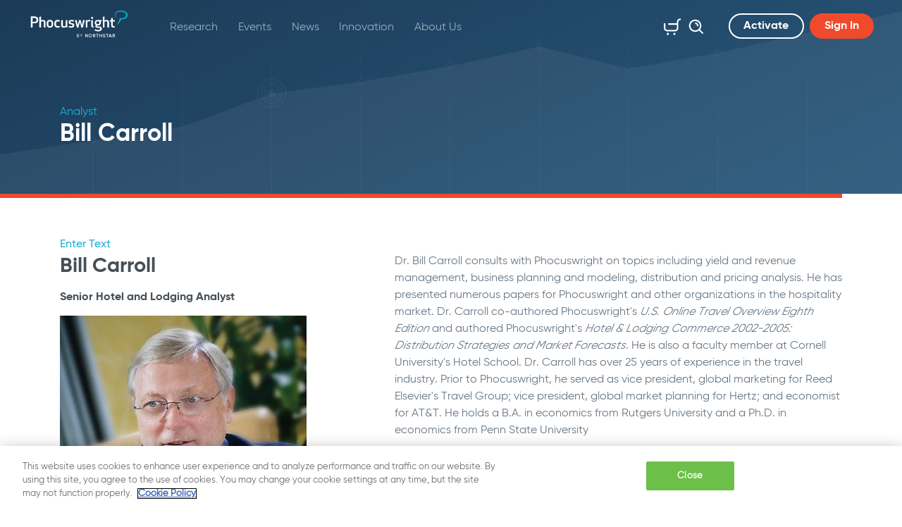

--- FILE ---
content_type: text/html; charset=utf-8
request_url: https://www.phocuswright.com/Analysts/Bill-Carroll?pg=2
body_size: 34157
content:





<!DOCTYPE html>
<html class="h-100">
<head id="ctl00_Head1">

<script type="application/ld+json">{"@context":"http://schema.org","@type":"WebPage","headline":"Bill Carroll","url":"https://www.phocuswright.com/analysts/bill-carroll","publisher":{"@type":"Organization","name":"Phocuswright"},"postId":"46PCW","dateCreated":"2014-09-27T04:00:00Z","datePublished":"2014-09-27T04:00:00Z","dateModified":"2014-09-27T04:00:00Z","articleSection":"Analyst:  Bill Carroll","keywords":["Bill Carroll","Analysts"]}</script>



<script>
var analytics_business_tag='';
var ad_set_businesstag=[];
var ad_set_adtype=['WebPage'];
var ad_set_adsection=['Analyst:  Bill Carroll'];
var ad_set_adpostid=['46PCW'];
var ad_set_adcreator=[];
var ad_set_adkeywords=['Bill Carroll','Analysts'];
</script>


<!-- HEAD INCLUDES begin -->

    <meta charset="utf-8">
    <meta http-equiv="X-UA-Compatible" content="IE=edge">
    <meta name="viewport" content="width=device-width, initial-scale=1">






    <link rel="stylesheet" href="https://use.typekit.net/qkn6cir.css">
    <script src="https://kit.fontawesome.com/fe3e55fd7c.js"></script>
    <link href="/dist/css/bootstrap.css?20240814" rel="stylesheet">
    <link type="text/css" rel="stylesheet" href="/js/JQueryUI/jquery-ui.min.css?20240814" />
    <link href="/Design/Templates/Design/css/main.min.css?20240814" rel="stylesheet" />
    <script src="https://code.jquery.com/jquery-3.5.1.min.js" integrity="sha256-9/aliU8dGd2tb6OSsuzixeV4y/faTqgFtohetphbbj0=" crossorigin="anonymous"></script>
    <script type="text/javascript" src="/Design/Templates/Design/lib/popper/popper.min.js?20240814"></script>
    <script type="text/javascript" src="/Design/Templates/Design/lib/pickadate/picker.js?20240814"></script>
    <script type="text/javascript" src="/js/powerbi.js?20240814"></script>
     <script src="/js/global.js?20240814"></script>
     <script type="text/javascript" src="/js/JQueryUI/jquery-ui.min.js?20240814">


    
        <script src="/dist/js/ntmserve.min.js?20240814"></script>
    
    <script src="/js/adsbygoogle.js?20240814"></script>       
    <script>
        var bIsAdblocked = (window.isAdsDisplayed === undefined ? "true" : "false");
    </script>
    <script>
 var gaPagekey = 50000005;
</script>
<!-- Google Tag Manager -->
<script>(function(w,d,s,l,i){w[l]=w[l]||[];w[l].push({'gtm.start':
new Date().getTime(),event:'gtm.js'});var f=d.getElementsByTagName(s)[0],
j=d.createElement(s),dl=l!='dataLayer'?'&l='+l:'';j.async=true;j.src=
'https://www.googletagmanager.com/gtm.js?id='+i+dl;f.parentNode.insertBefore(j,f);
})(window,document,'script','dataLayer','GTM-PPTDHH');</script>
<!-- End Google Tag Manager -->

<!-- Added for twitter sharing -->
<meta property="og:type" content="website">
<meta name="twitter:card" content="summary_large_image">



<!-- HEAD INCLUDES end -->
<link rel="apple-touch-icon" sizes="180x180" href="/Design/Templates/Design/apple-touch-icon.png" /><link rel="icon" type="image/png" sizes="32x32" href="/Design/Templates/Design/favicon-32x32.png" /><link rel="icon" type="image/png" sizes="16x16" href="/Design/Templates/Design/favicon-16x16.png" /><link rel="manifest" href="/Design/Templates/Design/site.webmanifest" /><meta name="msapplication-TileColor" content="#da532c" /><meta name="theme-color" content="#ffffff" /><link rel="prev" href="https://www.phocuswright.com/Analysts/Bill-Carroll"/><meta name="description" content="Senior Hotel and Lodging Analyst" /><meta property="og:title" content="Bill Carroll" /><meta property="twitter:title" content="Bill Carroll" /><meta property="og:image" content="https://ik.imgkit.net/3vlqs5axxjf/PCW/uploadedImages/Analysts/Images/CarrollBill-350.jpg?tr=w-1200%2Cfo-auto" /><meta property="twitter:image" content="https://ik.imgkit.net/3vlqs5axxjf/PCW/uploadedImages/Analysts/Images/CarrollBill-350.jpg?tr=w-1200%2Cfo-auto" /><meta property="twitter:card" content="summary_large_image" /><meta property="og:type" content="website" /><meta property="og:description" content="Senior Hotel and Lodging Analyst" /><meta property="twitter:description" content="Senior Hotel and Lodging Analyst" /><meta property="og:url" content="https://www.phocuswright.com/Analysts/Bill-Carroll" /><link rel="canonical" href="https://www.phocuswright.com/Analysts/Bill-Carroll?pg=2" /><meta name="pagesource" content="FILE" /><meta name="Pagekey" content="50000005" /><title>
	Bill Carroll: Phocuswright
</title></head>
<body id="ctl00_body" class="d-flex flex-column h-100">
    <script>
function initNTGOTags(){
console.log('olytics fire');
olytics.fire({behaviorId:'1562A8013245A7A',category:'PCW',tag:'Bill Carroll,Analysts'
});

}
</script>
<script src="//ai.northstartravelmedia.com/track/?oid=a096c672423f4f0b959219cb6a289904"></script>
<script>var _omlfp='';</script><script>function setMLGA4() {gtag('set', 'user_properties', {'Bombora_Domain': _ml.us.dm,'Bombora_Industry': _ml.us.ind,'Bombora_Revenue': _ml.us.cr,'Bombora_Size': _ml.us.cs,'Bombora_B2B_Interest': (_ml.us.tp && _ml.us.tp.length > 0) ? _ml.us.tp[0] : null,'Bombora_Interest_Group': (_ml.us.pc && _ml.us.pc.length > 0) ? _ml.us.pc[0] : null,'Bombora_Install_Data': (_ml.us.ins && _ml.us.ins.length > 0) ? _ml.us.ins[0] : null,'Bombora_Seniority': _ml.us.sn,'Bombora_Decision_Maker': _ml.us.dcm,'Bombora_Job_Function': (_ml.us.fa && _ml.us.fa.length > 0) ? _ml.us.fa[0] : null,'Bombora_Prof_Group': (_ml.us.pg && _ml.us.pg.length > 0) ? _ml.us.pg[0] : null}); }</script>
<!-- GA4 Script Start -->
<script async src="https://www.googletagmanager.com/gtag/js?id=G-E3BQQ7F66K"></script>
<script>
window.dataLayer = window.dataLayer || [];function gtag(){dataLayer.push(arguments);}gtag('js', new Date());
gtag('config', 'G-E3BQQ7F66K', {
'most_read':'46 | 2014/09/27 |  | 50000005',
'page_key':'50000005',
'main_type':'PCW',
'publisher':'Phocuswright',
'template':'Analyst Page',
'section':'Analysts',
'subscription_type':'not subscribed',
'adblocker':bIsAdblocked});
</script>
<!-- GA4 Script End -->

    <script src="https://www.googletagmanager.com/gtag/js?id=G-E3BQQ7F66K"></script>

    <script>
        window.dataLayer = window.dataLayer || []; function gtag() { dataLayer.push(arguments); } gtag('js', new Date()); gtag('config', 'G-E3BQQ7F66K');
    </script>

    <!-- Google Tag Manager (noscript) -->
<noscript><iframe src="https://www.googletagmanager.com/ns.html?id=GTM-PPTDHH"
height="0" width="0" style="display:none;visibility:hidden"></iframe></noscript>
<!-- End Google Tag Manager (noscript) -->

    <div id="navbar-top">
    <!--<div class="bg-danger p-20 px-30 white-color banner">
        <img src="/images/icon-virus.svg?2" width="36" height="36"> <strong>COVID-19:</strong> Research, Fast Facts, Podcasts, Hotel Forecasts, Resources... <a class="d-inline-block d-sm-none white-color mt-2" href="https://www.phocuswright.com/Travel-Research/Research-Updates/2020/You-might-like-these-resources">Read More</a> <a href="https://www.phocuswright.com/Travel-Research/Research-Updates/2020/You-might-like-these-resources" class="btn btn-outline-light ml-lg-1 ml-xl-3 d-none d-sm-inline-block">Read More</a>
    </div>-->
    <nav class="navbar navbar-expand-md fixed-top">
        <a class="navbar-brand" href="/" title="Phocuswright | Market Research, Industry Intelligence">
            <img src="https://ik.imgkit.net/3vlqs5axxjf/PCW/ik-seo/images/logos/phocuswright-logo-pcwntg/Phocuswright-logo.svg?tr=w-145%2Ch-38%2Cfo-auto" alt="Phocuswright logo" title="Phocuswright | Market Research, Industry Intelligence">
        </a>
        <div class="navbar-side-sm">
            <a href="/Store/Cart.aspx" class="d-inline-block d-md-none" title="Cart">
                <span class="cart-badge"></span>
                <svg class="icon icon-28"><use xlink:href="/Design/Templates/Design/images/symbol-defs.svg?#icon-cart"></use></svg>
            </a>
            <button class="navbar-toggler" type="button" data-toggle="collapse" data-target="#navbarNavDropdown" aria-controls="navbarNavDropdown" aria-expanded="false" aria-label="Toggle navigation">
                <i class="iv iv-icon-hamburger"></i>
            </button>
        </div>
        <div class="collapse navbar-collapse" id="navbarNavDropdown">
            <ul class="navbar-nav flex-wrap w-100" id="nav">
                <li class="nav-item dropdown"><a class="nav-link dropdown-toggle" href="/Travel-Research" title="Research" data-toggle="dropdown" aria-haspopup="true" aria-expanded="false">Research</a><ul class="dropdown-menu"><li><a class="dropdown-item" target="_self" href="/Travel-Research" title="Overview" >Overview</a></li><li><a class="dropdown-item" target="_self" href="/Travel-Research/Search" title="Find Research" >Find Research</a></li><li><a class="dropdown-item" target="_self" href="/Travel-Research/Individual-Reports" title="Individual Reports" >Individual Reports</a></li><li><a class="dropdown-item" target="_self" href="/Subscriptions/Open-Access" title="Subscriptions" >Subscriptions</a></li><li><a class="dropdown-item" target="_self" href="/Subscriptions/Open-Access-Phocal-Point" title="Interactive Data" >Interactive Data</a></li><li class="dropdown"><a class="dropdown-item dropdown-toggle" href="/Special-Projects" title="Special Projects" >Special Projects<svg class="icon"><use xlink:href="/Design/Templates/Design/images/symbol-defs.svg?#icon-arrow-link"></use></svg></a><ul class="dropdown-menu"><li><a class="dropdown-item" target="_self" href="/Special-Projects" title="Overview" >Overview</a></li><li><a class="dropdown-item" target="_self" href="/Special-Projects#completed" title="Completed Projects" >Completed Projects</a></li><li><a class="dropdown-item" target="_self" href="/Special-Projects#project" title="Projects in Progress" >Projects in Progress</a></li><li><a class="dropdown-item" target="_self" href="/Special-Projects#upcoming" title="Upcoming Projects" >Upcoming Projects</a></li></ul></li><li><a class="dropdown-item" target="_self" href="/Custom-Research" title="Custom Travel Research" >Custom Travel Research</a></li><li><a class="dropdown-item" target="_self" href="/Analyst-Insights" title="Free Research Insights" >Free Research Insights</a></li><li class="dropdown"><a class="dropdown-item dropdown-toggle" href="/Services" title="Additional Services" >Additional Services<svg class="icon"><use xlink:href="/Design/Templates/Design/images/symbol-defs.svg?#icon-arrow-link"></use></svg></a><ul class="dropdown-menu"><li><a class="dropdown-item" target="_self" href="/Services" title="Overview" >Overview</a></li><li><a class="dropdown-item" target="_self" href="/Services/Speaking-Engagements/" title="Speaking Engagements" >Speaking Engagements</a></li><li><a class="dropdown-item" target="_self" href="/Services/Thought-Leadership/" title="Thought Leadership" >Thought Leadership</a></li><li><a class="dropdown-item" target="_self" href="/Services/Consulting/" title="Consulting" >Consulting</a></li></ul></li></ul></li><li class="nav-item dropdown"><a class="nav-link dropdown-toggle" href="/Events" title="Events" data-toggle="dropdown" aria-haspopup="true" aria-expanded="false">Events</a><ul class="dropdown-menu"><li><a class="dropdown-item" target="_self" href="/Events" title="Event Listing" >Event Listing</a></li><li><a class="dropdown-item" target="_blank" href="https://www.phocuswrightconference.com" title="Phocuswright Conference" >Phocuswright Conference</a></li><li><a class="dropdown-item" target="_blank" href="https://www.phocuswrighteurope.com" title="Phocuswright Europe" >Phocuswright Europe</a></li><li><a class="dropdown-item" target="_blank" href="https://www.phocuswright.com/Events/Travel-Marketing-AI-Summit" title="Travel Marketing AI Summit" >Travel Marketing AI Summit</a></li><li><a class="dropdown-item" target="_blank" href="https://traveltech-show.com/" title="TravelTech Show" >TravelTech Show</a></li><li><a class="dropdown-item" target="_self" href="/Events/Interested-In-Speaking" title="Speaking Opportunities" >Speaking Opportunities</a></li></ul></li><li class="nav-item dropdown"><a class="nav-link dropdown-toggle" href="/News" title="News" data-toggle="dropdown" aria-haspopup="true" aria-expanded="false">News</a><ul class="dropdown-menu"><li><a class="dropdown-item" target="_self" href="/News" title="PhocusWire News" >PhocusWire News</a></li><li><a class="dropdown-item" target="_self" href="/About-Us/In-The-News/" title="Phocuswright in the News" >Phocuswright in the News</a></li></ul></li><li class="nav-item dropdown"><a class="nav-link dropdown-toggle" href="/Innovation" title="Innovation" data-toggle="dropdown" aria-haspopup="true" aria-expanded="false">Innovation</a></li><li class="nav-item dropdown"><a class="nav-link dropdown-toggle" href="/About-Us" title="About Us" data-toggle="dropdown" aria-haspopup="true" aria-expanded="false">About Us</a><ul class="dropdown-menu"><li><a class="dropdown-item" target="_self" href="/Analysts/" title="Analysts" >Analysts</a></li><li><a class="dropdown-item" target="_self" href="/About-Us/Phocuswright-Team/" title="Phocuswright Team" >Phocuswright Team</a></li><li><a class="dropdown-item" target="_self" href="/About-Us/Our-Clients/" title="Our Clients" >Our Clients</a></li><li><a class="dropdown-item" target="_self" href="/About-Us/Careers/" title="Careers" >Careers</a></li><li><a class="dropdown-item" target="_self" href="/About-Us/FAQ/" title="FAQ" >FAQ</a></li><li><a class="dropdown-item" target="_self" href="/About-Us/Press-Room/" title="Press Room" >Press Room</a></li><li><a class="dropdown-item" target="_self" href="/About-Us/Pawsome-Crew/" title="Pawsome Crew" >Pawsome Crew</a></li></ul></li>
                <!-- Collapsing navbar -->
                <li class="nav-item dropdown d-none" id="more">
                    <a class="nav-link dropdown-toggle" href="#" id="navbarShowMore" data-toggle="dropdown" aria-haspopup="true" aria-expanded="false">
                        More
                    </a>
                    <ul class="dropdown-menu dropdown-menu-right" aria-labelledby="navbarShowMore" id="more-list"></ul>
                </li><!-- /.Collapsing navbar -->
                <!-- Cart and search on md, lg, xl -->
                <li class="nav-item icon-nav-item exclude ml-md-auto d-none d-md-block">
                    <a href="/Store/Cart.aspx" class="nav-link" title="Cart">
                        <span class="cart-badge"></span>
                        <svg class="icon icon-28"><use xlink:href="/Design/Templates/Design/images/symbol-defs.svg?#icon-cart"></use></svg>
                    </a>
                </li>
                <li class="nav-item icon-nav-item exclude d-none d-md-block">
                    <div class="search">
                        <a href="#" title="Search" class="nav-link submit head-jq-do-search">
                            <svg class="icon icon-28"><use xlink:href="/Design/Templates/Design/images/symbol-defs.svg?#icon-search"></use></svg>
                        </a>
                        <input type="text" class="form-control no-border headSearchtxt" placeholder="Search">
                    </div>
                </li>
                <!-- Search on xs, sm -->
                <li class="nav-item exclude d-block d-md-none">
                    <div class="search fixed">
                        <a href="#" title="Search" class="nav-link submit head-jq-do-search3">
                            <svg class="icon icon-28"><use xlink:href="/Design/Templates/Design/images/symbol-defs.svg?#icon-search"></use></svg>
                        </a>
                        <input type="text" class="form-control no-border headSearchtxt3" placeholder="Search">
                    </div>
                </li>
                <!-- /.Search on xs, sm -->
                <!--LOGGED OUT-->
<li class="nav-item exclude d-none d-md-block">
    <a title="Sign up" rel="nofollow" class="btn btn-outline-light ml-md-4 mr-md-2 register-link">Activate</a>
</li>
<li class="nav-item exclude d-none d-md-block">
    <a title="Login" class="btn btn-primary trigger-login login-link">Sign In</a>
</li><!-- /Activate and login on md -->
<!-- Activate and login on xs, sm -->
<li class="nav-item exclude d-flex d-md-none">
    <a title="Sign up" rel="nofollow" class="btn btn-outline-light ml-md-4 mr-3 flex-fill register-link">Activate</a>
    <a title="Login" class="btn btn-primary flex-fill trigger-login login-link">Sign In</a>
</li><!-- /.Activate and login on xs, sm -->
<!--LOGGED OUT END-->

            </ul>
        </div>
    </nav>
</div>







    


    <!-- BEGIN: Content -->
    <main id="ctl00_main1" role="main" class="flex-shrink-0">
        
	<div class=""><header>
    <div class="container">
        <div class="row">
            <div class="col-12">
                <span class="display-1">Analyst</span>
                <span class="display-2">Bill Carroll</span>
            </div>
        </div>
    </div>
</header>






<section class="cms"><div class="container"><div class="row"><div class="col-12"><a href="/" class=" "  title="Enter Text" >Enter Text</a>


	<section class="style-block bg-white">
		<div class="centerizer">
			<div class="row">

				<div class="col-md-5 analyst-profile">
					<h1 span class="h2">Bill Carroll</h1><span class="h5 aqua">Senior Hotel and Lodging Analyst</span><img title="Bill Carroll" alt="Bill Carroll" src="/uploadedImages/Analysts/Images/CarrollBill-350.jpg" /><br/><br/><span class="location">Ithaca, New York United States</span><div class="follow-links"><a href="http://www.linkedin.com/pub/bill-carroll/3/294/331" target="_blank" class="lin"></a><a href="mailto:wjc28@cornell.edu" target="_blank" class="email"></a></div>


                    <div class="share-bar horizontal">
                        <span class="label">Share this page:</span>
                        <div class="shares clearfix">
                            <div class="addthis_sharing_toolbox"></div>
                        </div>
                    </div>

				</div>

				<div class="col-md-7 body-lrg">
					<p>Dr. Bill Carroll consults with Phocuswright on topics including yield and revenue management, business planning and modeling, distribution and pricing analysis. He has presented numerous papers for Phocuswright and other organizations in the hospitality market. Dr. Carroll co-authored Phocuswright's <em>U.S. Online Travel Overview Eighth Edition</em> and authored Phocuswright's <em>Hotel &amp; Lodging Commerce 2002-2005: Distribution Strategies and Market Forecasts</em>. He is also a faculty member at Cornell University's Hotel School. Dr. Carroll has over 25 years of experience in the travel industry. Prior to Phocuswright, he served as vice president, global marketing for Reed Elsevier's Travel Group; vice president, global market planning for Hertz; and economist for AT&amp;T. He holds a B.A. in economics from Rutgers University and a Ph.D. in economics from Penn State University</p><p><h2>Dr. Bill Carroll's Areas of Research</h2><p>As a Senior Lecturer at Cornell University and a highly regarded hotel analyst, Dr. Carroll has his finger on the pulse of the hospitality industry. <a title="Bill Carroll's | Link to Top of Page" href="/Analysts/Bill-Carroll"><strong><u>Bill Carroll's</u></strong></a> wealth of experience and research in the sector allow him to accurately forecast the direction of the hotel industry as an author of Phocuswright reports and syndicated research.</p></p>					
				</div>

			</div> <!-- /ROW -->
		</div>
	</section>
	
	

 <script type="text/javascript">var addthis_config = { "data_track_addressbar": false };</script>
<script type="text/javascript" src="//s7.addthis.com/js/300/addthis_widget.js#pubid=ra-543d6dda5de8f7c0" async></script>



<div  class="body-content"><div class="m-fix"></div></div>
  <!--vertical headline-->
    <div class="col-12"><a name="eb0f6ccc"></a><h2 class="h1">Travel Research From Bill Carroll</h2></div>
<!--/vertical headline-->
<!--vertical inner-->
    <div class="col-12 mb-40">
    <div class="card no-border position-relative">
        <div class="row">
            <div class="card-img col-12 col-lg-4 mb-30 mb-lg-0 position-static">
                
            </div>
            <div class="col-12 col-lg-8 d-flex flex-column position-static">
                <a href="/Travel-Research/Mobile/Hospitality-Demand-Management-in-Europe-Available-Solutions-and-Challenges"  title="Hospitality Demand Management in Europe: Available Solutions and Challenges"  class="stretched-link">
                    <h4 class="card-title mb-3">Hospitality Demand Management in Europe: Available Solutions and Challenges</h4>
                </a>
                <span class="display-5"><strong>Category:</strong> Mobile</span>
                <span class="display-5"><strong>Published:</strong> November 2011</span>
                <strong class="display-5 mb-20 z-index-1000"><strong>Analysts:</strong><span class="primary-color"> <a href="/Analysts/Bill-Carroll"  title="Bill Carroll" >Bill Carroll</a>, <a href="/Analysts/Gabriele-Piccoli"  title="Gabriele Piccoli" >Gabriele Piccoli</a></span></strong>
                <span class="h2">US $350</span>
                <p class="m-0">Market fragmentation, disparate Internet penetration, and cultural and linguistic diversity are fundamental characteristics of Europe's hospitality landscape. This Spotlight focuses on demand management...</p>
            </div>
        </div>
    </div>
</div><div class="col-12 mb-40">
    <div class="card no-border position-relative">
        <div class="row">
            <div class="card-img col-12 col-lg-4 mb-30 mb-lg-0 position-static">
                
            </div>
            <div class="col-12 col-lg-8 d-flex flex-column position-static">
                <a href="/Travel-Research/Mobile/Hospitality-Demand-Management-Available-Solutions-and-Challenges"  title="Hospitality Demand Management: Available Solutions and Challenges"  class="stretched-link">
                    <h4 class="card-title mb-3">Hospitality Demand Management: Available Solutions and Challenges</h4>
                </a>
                <span class="display-5"><strong>Category:</strong> Technology Innovation</span>
                <span class="display-5"><strong>Published:</strong> June 2011</span>
                <strong class="display-5 mb-20 z-index-1000"><strong>Analysts:</strong><span class="primary-color"> <a href="/Analysts/Bill-Carroll"  title="Bill Carroll" >Bill Carroll</a>, <a href="/Analysts/Gabriele-Piccoli"  title="Gabriele Piccoli" >Gabriele Piccoli</a></span></strong>
                <span class="h2">US $350</span>
                <p class="m-0">Independent hotel properties and chains alike struggle with demand management, especially since this segment of the hospitality industry is changing so rapidly. Among the biggest challenges are...</p>
            </div>
        </div>
    </div>
</div>
<!--/vertical inner-->
<div class='row'><div class="col-12 col-md-6 col-lg-4 d-flex justify-content-center justify-content-md-start align-items-center mb-20 m-md-0">
Page 2 of 2
</div>
<div class="col-12 col-md-6 col-lg-8">
<div class="row">
<div class="col-12 col-md-6 mb-20 m-md-0">
<nav aria-label="Search result navigation">
<ul class="pagination justify-content-center">
<li class="page-item text-center DescList-page"><a class="page-link" href="/Analysts/Bill-Carroll?pg=1#eb0f6ccc"  _p="50000005" _wid="eb0f6ccc-d397-4ff8-ba23-d683a70a31dc" _pg="1">1</a></li><li class="page-item active text-center"><a class="page-link" href="#">2</a></li></ul>
</nav>
</div>
<div class="col-12 col-md-6 d-flex justify-content-center justify-content-md-end">
<a class="link-button btn-prev" href="/Analysts/Bill-Carroll?pg=1#eb0f6ccc"  _p="50000005" _wid="eb0f6ccc-d397-4ff8-ba23-d683a70a31dc" _pg="1" title="Previous"><svg class="icon icon-30 flipped"><use xlink:href="/Design/Templates/Design/images/symbol-defs.svg?#icon-arrow-link"></use></svg>
</a>
<a class="link-button btn-next" href="/Analysts/Bill-Carroll?pg=3#eb0f6ccc"  _p="50000005" _wid="eb0f6ccc-d397-4ff8-ba23-d683a70a31dc" _pg="3" data-slide="next" title="Next"><svg class="icon icon-30"><use xlink:href="/Design/Templates/Design/images/symbol-defs.svg?#icon-arrow-link"></use></svg></a></div></div></div>
</div>
<div class="m-fix"></div>

</div></div></div></section>




		



        </main>

    <!-- END: Content -->

    

<!-- BEGIN: Footer -->
<footer class="footer mt-auto">
    <div class="container">
        <div class="row align-items-md-end py-6 contact">
            <div class="col-12 col-md-3 order-1 order-md-0 text-center text-md-left">
                <img src="/images/logos/phocuswright-logo-footer-pcwntg.svg" class="img-fluid img-logo-phocuswright mt-4 mt-md-0 mb-md-1" alt="Phocuswright logo" title="Phocuswright - The Global Travel Market Research Company" />
            </div>
            <div class="col-12 col-md-6 text-center order-0 order-md-1">
                <span class="display-3 mb-4">Contact Us</span>
                <p class="mb-1">For any questions you may have, please call or email us at</p>
                <a href="tel:1-860-350-4084;501" class="link-30 mr-3" title="Call us" rel="nofollow">
                    <i class="iv iv-icon-phone"></i>
                    +1 860 350-4084
                </a>
                <br class="d-inline d-sm-none" />
                <a href="mailto:info@phocuswright.com" class="link-30" title="Email us" rel="nofollow">
                    <i class="iv iv-icon-email"></i>
                    info@phocuswright.com
                </a>
                <div class="col-12 text-center" style="margin-top: 5px;">
                    <a href="/about-us/contact-us" class="btn btn-primary" title="Contact Us">More Options</a>
                </div>
            </div>
            <div class="col-12 col-md-3 text-right order-2 order-md-2">
                <a class="link-button d-none d-md-inline-block" id="scroll-top">
                    <i class="iv iv-icon-arrow-top"></i>
                </a>
            </div>
        </div>
        <div class="bust-out"></div>
        <div class="row second py-6">
            <div class="col-sm-12 col-md-4">
                <div class="row top">
                    <div class="col-sm-6 services">
                        <a href="/About-Us" target="_self">About Phocuswright</a><a href="/Events" target="_self">Events</a><a href="/About-Us/FAQ/" target="_self">FAQ</a><a href="/About-Us/Copyright/" target="_self">Copyright</a><a href="/about-us/contact-us" target="_self">Contact Us</a>
                    </div>
                    <div class="col-sm-6 services">
                        <a href="/Travel-Research" target="_self">Research</a><a href="/News" target="_self">News</a><a href="/About-Us/Privacy-Policy" target="_self">Privacy & Terms</a><a href="/About-Us/Press-Room/" target="_self">Press Room</a>
                    </div>
                </div>
                <div class="row">
                    <div class="col-sm-12 d-none d-md-block">
                        <span class="muted-1 mb-3">A wholly owned subsidiary of</span>
                        <a href="https://www.northstartravelgroup.com/" title="Northstar Travel Group" target="_blank"><img src="https://ik.imgkit.net/3vlqs5axxjf/CORP/ik-seo/images/logos/NorthstarLogo_White_RGB/Northstar-Travel-Group.png" class="img-fluid img-logo-northstar" alt="Northstar Travel Group logo" title="Northstar Travel Group" /></a>
                    </div>
                </div>
            </div>
            <div class="col-sm-12 col-md-6">
                <div class="row top">
                    <div class="col-sm-12">
                        <div class="row align-items-end">
                            <div class="col-lg-12 col-xl-8">
                                <span class="display-4 mb-3">Email Updates</span>
                                Register for Phocuswright emails about research data, events and more
                            </div>
                            <div class="col-lg-12 col-xl-4">
                                <a class="btn btn-primary mt-2" target="_blank" href="https://go.northstartravelgroup.com/l/206032/2017-04-29/5v192">Sign Up</a>
                            </div>
                        </div>
                    </div>
                </div>
                <div class="row mt-md-auto">
                    <div class="col-12">
                        <span class="muted-2 mt-auto">Copyright &copy; 2026 by Northstar Travel Media LLC. All Rights Reserved. 301 Route 17 N., Suite 1150, Rutherford, NJ 07070 USA | Telephone: +1 201 902-2000</span>
                    </div>
                </div>
            </div>
            <div class="d-none d-md-block col-md-2">
                <div class="d-flex flex-wrap flex-row justify-content-end">
                    <a href="https://twitter.com/Phocuswright" title="Phocuswright on Twitter" target="_blank" class="link-button mx-1">
                        <i class="iv iv-icon-button-twitter"></i>
                    </a>
                    <a href="https://www.linkedin.com/company/phocuswright-inc." title="Phocuswright on LinkedIn" target="_blank" class="link-button mx-1">
                        <i class="iv iv-icon-button-linkedin"></i>
                    </a>
                </div>
                <div class="d-flex flex-wrap flex-row justify-content-end py-2">
                    <a href="https://www.youtube.com/user/PhoCusWright" title="Phocuswright on YouTube" target="_blank" class="link-button mx-1">
                        <i class="iv iv-icon-button-youtube"></i>
                    </a>
                    <a href="https://www.facebook.com/Phocuswright/" title="Phocuswright on Facebook" target="_blank" class="link-button mx-1">
                        <i class="iv iv-icon-button-facebook"></i>
                    </a>
                </div>
                <div class="d-flex flex-wrap flex-row justify-content-end">
                    <a href="https://www.instagram.com/phocuswrightinc/" title="Phocuswright on Instagram" target="_blank" class="link-button mx-1">
                        <i class="iv iv-icon-button-instagram"></i>
                    </a>
                </div>
            </div>
            <div class="col-12" style="margin: 15px auto 0px auto;"><span class="text"><a title="The Phocuswright Conference" href="https://www.phocuswrightconference.com/" target="_blank">The Phocuswright Conference</a>&nbsp;&nbsp;•&nbsp;&nbsp;<a title="Phocuswright Europe" href="https://www.phocuswrighteurope.com/" target="_blank">Phocuswright Europe</a>&nbsp;&nbsp;•&nbsp;&nbsp;<a title="Global Startup Pitch" href="https://witevents.com/globalstartuppitch/" target="_blank">Global Startup Pitch</a>&nbsp;&nbsp;•&nbsp;&nbsp;<a title="PhocusWire" href="https://www.phocuswire.com/" target="_blank">PhocusWire</a>&nbsp;&nbsp;•&nbsp;&nbsp;<a title="Web In Travel" href="https://www.webintravel.com/" target="_blank">Web In Travel</a>&nbsp;&nbsp;•&nbsp;&nbsp;<a title="Retail Travel" href="https://www.northstartravelgroup.com/Audiences/Retail-Travel" target="_blank">Retail Travel</a>&nbsp;&nbsp;•&nbsp;&nbsp;<a title="Hotel Investment" href="https://www.northstartravelgroup.com/Audiences/Hotel-Investment" target="_blank">Hotel Investment</a></span></div>

        </div>
    </div>
</footer>
 <!-- END: Footer -->

    
    <!-- FOOTER INCLUDES begin -->

    <script src="/Design/Templates/Design/lib/svgxuse/svgxuse.min.js?20240814"></script>
    <script src="/Design/Templates/Design/lib/bootstrap/bootstrap.min.js?20240814"></script>
    <script src="/Design/Templates/Design/lib/bootstrap-multilevel-navbar/bootstrap-4-hover-navbar.js?20240814"></script>
    <script src="/Design/Templates/Design/js/bootstrap-collapsing-navbar.js?20240814"></script>
    <script src="/Design/Templates/Design/js/bootstrap-shrinking-navbar.js?20240814"></script>
    <script src="/Design/Templates/Design/js/navbar-search.js?20240814"></script>
    <script src="/Design/Templates/Design/js/bootstrap-multiple-item-carousel.js?20240814"></script>
    <script src="/Design/Templates/Design/js/bootstrap-clickable-parent-navbar.js?20240814"></script>
    <script src="/Design/Templates/Design/js/bootstrap-navigateable-tabs.js?20240814"></script>
    <script src="/Design/Templates/Design/js/world-map.js?20240814"></script>
    <script src="/Design/Templates/Design/js/footer-scroll-top.js?20240814"></script>
    <script src="/Design/Templates/Design/js/bootstrap-sidebar.js?20240814"></script>
    <script src="/Design/Templates/Design/js/bootstrap-sidebar-new.js?20240814"></script>
    <script src="/Design/Templates/Design/js/scroll-to.js?20240814"></script>
    <script src="/Design/Templates/Design/lib/simplebar/simplebar.min.js?20240814"></script>

    <script type="text/javascript" src="/js/custom_ui.js?20240814"></script>
    <script type="text/javascript" src="/js/site.js?20240814"></script>
    <script type="text/javascript" src="/js/search.js?20240814"></script>

    

    <script>
        window.intercomSettings = {
            app_id: "lj7hhiia"
        };
    </script>
    <script>(function () { var w = window; var ic = w.Intercom; if (typeof ic === "function") { ic('reattach_activator'); ic('update', intercomSettings); } else { var d = document; var i = function () { i.c(arguments) }; i.q = []; i.c = function (args) { i.q.push(args) }; w.Intercom = i; function l() { var s = d.createElement('script'); s.type = 'text/javascript'; s.async = true; s.src = 'https://widget.intercom.io/widget/lj7hhiia'; var x = d.getElementsByTagName('script')[0]; x.parentNode.insertBefore(s, x); } if (w.attachEvent) { w.attachEvent('onload', l); } else { w.addEventListener('load', l, false); } } })()</script>
    <!-- FOOTER INCLUDES end -->





    

</body>
</html>



--- FILE ---
content_type: application/javascript
request_url: https://www.phocuswright.com/Design/Templates/Design/lib/simplebar/simplebar.min.js?20240814
body_size: 54174
content:
/**
 * SimpleBar.js - v4.2.3
 * Scrollbars, simpler.
 * https://grsmto.github.io/simplebar/
 *
 * Made by Adrien Denat from a fork by Jonathan Nicol
 * Under MIT License
 */

!function (t, e) { "object" == typeof exports && "undefined" != typeof module ? module.exports = e() : "function" == typeof define && define.amd ? define(e) : (t = t || self).SimpleBar = e() }(this, function () { "use strict"; var t = function (t) { if ("function" != typeof t) throw TypeError(String(t) + " is not a function"); return t }, e = function (t) { try { return !!t() } catch (t) { return !0 } }, i = {}.toString, r = function (t) { return i.call(t).slice(8, -1) }, n = "".split, s = e(function () { return !Object("z").propertyIsEnumerable(0) }) ? function (t) { return "String" == r(t) ? n.call(t, "") : Object(t) } : Object, o = function (t) { if (null == t) throw TypeError("Can't call method on " + t); return t }, a = function (t) { return Object(o(t)) }, l = Math.ceil, c = Math.floor, u = function (t) { return isNaN(t = +t) ? 0 : (t > 0 ? c : l)(t) }, h = Math.min, f = function (t) { return t > 0 ? h(u(t), 9007199254740991) : 0 }, d = function (t) { return "object" == typeof t ? null !== t : "function" == typeof t }, p = Array.isArray || function (t) { return "Array" == r(t) }, v = "undefined" != typeof globalThis ? globalThis : "undefined" != typeof window ? window : "undefined" != typeof global ? global : "undefined" != typeof self ? self : {}; function g(t, e) { return t(e = { exports: {} }, e.exports), e.exports } var b, m, y, x, E = "object" == typeof window && window && window.Math == Math ? window : "object" == typeof self && self && self.Math == Math ? self : Function("return this")(), w = !e(function () { return 7 != Object.defineProperty({}, "a", { get: function () { return 7 } }).a }), O = E.document, _ = d(O) && d(O.createElement), S = !w && !e(function () { return 7 != Object.defineProperty((t = "div", _ ? O.createElement(t) : {}), "a", { get: function () { return 7 } }).a; var t }), L = function (t) { if (!d(t)) throw TypeError(String(t) + " is not an object"); return t }, A = function (t, e) { if (!d(t)) return t; var i, r; if (e && "function" == typeof (i = t.toString) && !d(r = i.call(t))) return r; if ("function" == typeof (i = t.valueOf) && !d(r = i.call(t))) return r; if (!e && "function" == typeof (i = t.toString) && !d(r = i.call(t))) return r; throw TypeError("Can't convert object to primitive value") }, M = Object.defineProperty, k = { f: w ? M : function (t, e, i) { if (L(t), e = A(e, !0), L(i), S) try { return M(t, e, i) } catch (t) { } if ("get" in i || "set" in i) throw TypeError("Accessors not supported"); return "value" in i && (t[e] = i.value), t } }, W = function (t, e) { return { enumerable: !(1 & t), configurable: !(2 & t), writable: !(4 & t), value: e } }, T = w ? function (t, e, i) { return k.f(t, e, W(1, i)) } : function (t, e, i) { return t[e] = i, t }, R = function (t, e) { try { T(E, t, e) } catch (i) { E[t] = e } return e }, j = g(function (t) { var e = E["__core-js_shared__"] || R("__core-js_shared__", {}); (t.exports = function (t, i) { return e[t] || (e[t] = void 0 !== i ? i : {}) })("versions", []).push({ version: "3.0.1", mode: "global", copyright: "© 2019 Denis Pushkarev (zloirock.ru)" }) }), C = 0, N = Math.random(), z = function (t) { return "Symbol(".concat(void 0 === t ? "" : t, ")_", (++C + N).toString(36)) }, D = !e(function () { return !String(Symbol()) }), V = j("wks"), I = E.Symbol, B = function (t) { return V[t] || (V[t] = D && I[t] || (D ? I : z)("Symbol." + t)) }, P = B("species"), H = function (t, e) { var i; return p(t) && ("function" != typeof (i = t.constructor) || i !== Array && !p(i.prototype) ? d(i) && null === (i = i[P]) && (i = void 0) : i = void 0), new (void 0 === i ? Array : i)(0 === e ? 0 : e) }, F = function (e, i) { var r = 1 == e, n = 2 == e, o = 3 == e, l = 4 == e, c = 6 == e, u = 5 == e || c, h = i || H; return function (i, d, p) { for (var v, g, b = a(i), m = s(b), y = function (e, i, r) { if (t(e), void 0 === i) return e; switch (r) { case 0: return function () { return e.call(i) }; case 1: return function (t) { return e.call(i, t) }; case 2: return function (t, r) { return e.call(i, t, r) }; case 3: return function (t, r, n) { return e.call(i, t, r, n) } }return function () { return e.apply(i, arguments) } }(d, p, 3), x = f(m.length), E = 0, w = r ? h(i, x) : n ? h(i, 0) : void 0; x > E; E++)if ((u || E in m) && (g = y(v = m[E], E, b), e)) if (r) w[E] = g; else if (g) switch (e) { case 3: return !0; case 5: return v; case 6: return E; case 2: w.push(v) } else if (l) return !1; return c ? -1 : o || l ? l : w } }, q = B("species"), $ = {}.propertyIsEnumerable, Y = Object.getOwnPropertyDescriptor, X = { f: Y && !$.call({ 1: 2 }, 1) ? function (t) { var e = Y(this, t); return !!e && e.enumerable } : $ }, G = function (t) { return s(o(t)) }, K = {}.hasOwnProperty, U = function (t, e) { return K.call(t, e) }, J = Object.getOwnPropertyDescriptor, Q = { f: w ? J : function (t, e) { if (t = G(t), e = A(e, !0), S) try { return J(t, e) } catch (t) { } if (U(t, e)) return W(!X.f.call(t, e), t[e]) } }, Z = j("native-function-to-string", Function.toString), tt = E.WeakMap, et = "function" == typeof tt && /native code/.test(Z.call(tt)), it = j("keys"), rt = {}, nt = E.WeakMap; if (et) { var st = new nt, ot = st.get, at = st.has, lt = st.set; b = function (t, e) { return lt.call(st, t, e), e }, m = function (t) { return ot.call(st, t) || {} }, y = function (t) { return at.call(st, t) } } else { var ct = it[x = "state"] || (it[x] = z(x)); rt[ct] = !0, b = function (t, e) { return T(t, ct, e), e }, m = function (t) { return U(t, ct) ? t[ct] : {} }, y = function (t) { return U(t, ct) } } var ut, ht, ft = { set: b, get: m, has: y, enforce: function (t) { return y(t) ? m(t) : b(t, {}) }, getterFor: function (t) { return function (e) { var i; if (!d(e) || (i = m(e)).type !== t) throw TypeError("Incompatible receiver, " + t + " required"); return i } } }, dt = g(function (t) { var e = ft.get, i = ft.enforce, r = String(Z).split("toString"); j("inspectSource", function (t) { return Z.call(t) }), (t.exports = function (t, e, n, s) { var o = !!s && !!s.unsafe, a = !!s && !!s.enumerable, l = !!s && !!s.noTargetGet; "function" == typeof n && ("string" != typeof e || U(n, "name") || T(n, "name", e), i(n).source = r.join("string" == typeof e ? e : "")), t !== E ? (o ? !l && t[e] && (a = !0) : delete t[e], a ? t[e] = n : T(t, e, n)) : a ? t[e] = n : R(e, n) })(Function.prototype, "toString", function () { return "function" == typeof this && e(this).source || Z.call(this) }) }), pt = Math.max, vt = Math.min, gt = (ut = !1, function (t, e, i) { var r, n = G(t), s = f(n.length), o = function (t, e) { var i = u(t); return i < 0 ? pt(i + e, 0) : vt(i, e) }(i, s); if (ut && e != e) { for (; s > o;)if ((r = n[o++]) != r) return !0 } else for (; s > o; o++)if ((ut || o in n) && n[o] === e) return ut || o || 0; return !ut && -1 }), bt = function (t, e) { var i, r = G(t), n = 0, s = []; for (i in r) !U(rt, i) && U(r, i) && s.push(i); for (; e.length > n;)U(r, i = e[n++]) && (~gt(s, i) || s.push(i)); return s }, mt = ["constructor", "hasOwnProperty", "isPrototypeOf", "propertyIsEnumerable", "toLocaleString", "toString", "valueOf"], yt = mt.concat("length", "prototype"), xt = { f: Object.getOwnPropertyNames || function (t) { return bt(t, yt) } }, Et = { f: Object.getOwnPropertySymbols }, wt = E.Reflect, Ot = wt && wt.ownKeys || function (t) { var e = xt.f(L(t)), i = Et.f; return i ? e.concat(i(t)) : e }, _t = function (t, e) { for (var i = Ot(e), r = k.f, n = Q.f, s = 0; s < i.length; s++) { var o = i[s]; U(t, o) || r(t, o, n(e, o)) } }, St = /#|\.prototype\./, Lt = function (t, i) { var r = Mt[At(t)]; return r == Wt || r != kt && ("function" == typeof i ? e(i) : !!i) }, At = Lt.normalize = function (t) { return String(t).replace(St, ".").toLowerCase() }, Mt = Lt.data = {}, kt = Lt.NATIVE = "N", Wt = Lt.POLYFILL = "P", Tt = Lt, Rt = Q.f, jt = function (t, e) { var i, r, n, s, o, a = t.target, l = t.global, c = t.stat; if (i = l ? E : c ? E[a] || R(a, {}) : (E[a] || {}).prototype) for (r in e) { if (s = e[r], n = t.noTargetGet ? (o = Rt(i, r)) && o.value : i[r], !Tt(l ? r : a + (c ? "." : "#") + r, t.forced) && void 0 !== n) { if (typeof s == typeof n) continue; _t(s, n) } (t.sham || n && n.sham) && T(s, "sham", !0), dt(i, r, s, t) } }, Ct = F(2); jt({ target: "Array", proto: !0, forced: !(ht = "filter", !e(function () { var t = []; return (t.constructor = {})[q] = function () { return { foo: 1 } }, 1 !== t[ht](Boolean).foo })) }, { filter: function (t) { return Ct(this, t, arguments[1]) } }); var Nt = function (t, i) { var r = [][t]; return !r || !e(function () { r.call(null, i || function () { throw 1 }, 1) }) }, zt = [].forEach, Dt = F(0), Vt = Nt("forEach") ? function (t) { return Dt(this, t, arguments[1]) } : zt; jt({ target: "Array", proto: !0, forced: [].forEach != Vt }, { forEach: Vt }); jt({ target: "Array", proto: !0, forced: Nt("reduce") }, { reduce: function (e) { return function (e, i, r, n, o) { t(i); var l = a(e), c = s(l), u = f(l.length), h = o ? u - 1 : 0, d = o ? -1 : 1; if (r < 2) for (; ;) { if (h in c) { n = c[h], h += d; break } if (h += d, o ? h < 0 : u <= h) throw TypeError("Reduce of empty array with no initial value") } for (; o ? h >= 0 : u > h; h += d)h in c && (n = i(n, c[h], h, l)); return n }(this, e, arguments.length, arguments[1], !1) } }); var It = k.f, Bt = Function.prototype, Pt = Bt.toString, Ht = /^\s*function ([^ (]*)/; !w || "name" in Bt || It(Bt, "name", { configurable: !0, get: function () { try { return Pt.call(this).match(Ht)[1] } catch (t) { return "" } } }); var Ft = Object.keys || function (t) { return bt(t, mt) }, qt = Object.assign, $t = !qt || e(function () { var t = {}, e = {}, i = Symbol(); return t[i] = 7, "abcdefghijklmnopqrst".split("").forEach(function (t) { e[t] = t }), 7 != qt({}, t)[i] || "abcdefghijklmnopqrst" != Ft(qt({}, e)).join("") }) ? function (t, e) { for (var i = a(t), r = arguments.length, n = 1, o = Et.f, l = X.f; r > n;)for (var c, u = s(arguments[n++]), h = o ? Ft(u).concat(o(u)) : Ft(u), f = h.length, d = 0; f > d;)l.call(u, c = h[d++]) && (i[c] = u[c]); return i } : qt; jt({ target: "Object", stat: !0, forced: Object.assign !== $t }, { assign: $t }); var Yt = "\t\n\v\f\r                　\u2028\u2029\ufeff", Xt = "[" + Yt + "]", Gt = RegExp("^" + Xt + Xt + "*"), Kt = RegExp(Xt + Xt + "*$"), Ut = E.parseInt, Jt = /^[-+]?0[xX]/, Qt = 8 !== Ut(Yt + "08") || 22 !== Ut(Yt + "0x16") ? function (t, e) { var i = function (t, e) { return t = String(o(t)), 1 & e && (t = t.replace(Gt, "")), 2 & e && (t = t.replace(Kt, "")), t }(String(t), 3); return Ut(i, e >>> 0 || (Jt.test(i) ? 16 : 10)) } : Ut; jt({ global: !0, forced: parseInt != Qt }, { parseInt: Qt }); var Zt, te, ee = RegExp.prototype.exec, ie = String.prototype.replace, re = ee, ne = (Zt = /a/, te = /b*/g, ee.call(Zt, "a"), ee.call(te, "a"), 0 !== Zt.lastIndex || 0 !== te.lastIndex), se = void 0 !== /()??/.exec("")[1]; (ne || se) && (re = function (t) { var e, i, r, n, s = this; return se && (i = new RegExp("^" + s.source + "$(?!\\s)", function () { var t = L(this), e = ""; return t.global && (e += "g"), t.ignoreCase && (e += "i"), t.multiline && (e += "m"), t.unicode && (e += "u"), t.sticky && (e += "y"), e }.call(s))), ne && (e = s.lastIndex), r = ee.call(s, t), ne && r && (s.lastIndex = s.global ? r.index + r[0].length : e), se && r && r.length > 1 && ie.call(r[0], i, function () { for (n = 1; n < arguments.length - 2; n++)void 0 === arguments[n] && (r[n] = void 0) }), r }); var oe = re; jt({ target: "RegExp", proto: !0, forced: /./.exec !== oe }, { exec: oe }); var ae = function (t, e, i) { return e + (i ? function (t, e, i) { var r, n, s = String(o(t)), a = u(e), l = s.length; return a < 0 || a >= l ? i ? "" : void 0 : (r = s.charCodeAt(a)) < 55296 || r > 56319 || a + 1 === l || (n = s.charCodeAt(a + 1)) < 56320 || n > 57343 ? i ? s.charAt(a) : r : i ? s.slice(a, a + 2) : n - 56320 + (r - 55296 << 10) + 65536 }(t, e, !0).length : 1) }, le = function (t, e) { var i = t.exec; if ("function" == typeof i) { var n = i.call(t, e); if ("object" != typeof n) throw TypeError("RegExp exec method returned something other than an Object or null"); return n } if ("RegExp" !== r(t)) throw TypeError("RegExp#exec called on incompatible receiver"); return oe.call(t, e) }, ce = B("species"), ue = !e(function () { var t = /./; return t.exec = function () { var t = []; return t.groups = { a: "7" }, t }, "7" !== "".replace(t, "$<a>") }), he = !e(function () { var t = /(?:)/, e = t.exec; t.exec = function () { return e.apply(this, arguments) }; var i = "ab".split(t); return 2 !== i.length || "a" !== i[0] || "b" !== i[1] }), fe = function (t, i, r, n) { var s = B(t), o = !e(function () { var e = {}; return e[s] = function () { return 7 }, 7 != ""[t](e) }), a = o && !e(function () { var e = !1, i = /a/; return i.exec = function () { return e = !0, null }, "split" === t && (i.constructor = {}, i.constructor[ce] = function () { return i }), i[s](""), !e }); if (!o || !a || "replace" === t && !ue || "split" === t && !he) { var l = /./[s], c = r(s, ""[t], function (t, e, i, r, n) { return e.exec === oe ? o && !n ? { done: !0, value: l.call(e, i, r) } : { done: !0, value: t.call(i, e, r) } : { done: !1 } }), u = c[0], h = c[1]; dt(String.prototype, t, u), dt(RegExp.prototype, s, 2 == i ? function (t, e) { return h.call(t, this, e) } : function (t) { return h.call(t, this) }), n && T(RegExp.prototype[s], "sham", !0) } }; fe("match", 1, function (t, e, i) { return [function (e) { var i = o(this), r = null == e ? void 0 : e[t]; return void 0 !== r ? r.call(e, i) : new RegExp(e)[t](String(i)) }, function (t) { var r = i(e, t, this); if (r.done) return r.value; var n = L(t), s = String(this); if (!n.global) return le(n, s); var o = n.unicode; n.lastIndex = 0; for (var a, l = [], c = 0; null !== (a = le(n, s));) { var u = String(a[0]); l[c] = u, "" === u && (n.lastIndex = ae(s, f(n.lastIndex), o)), c++ } return 0 === c ? null : l }] }); var de = Math.max, pe = Math.min, ve = Math.floor, ge = /\$([$&`']|\d\d?|<[^>]*>)/g, be = /\$([$&`']|\d\d?)/g; fe("replace", 2, function (t, e, i) { return [function (i, r) { var n = o(this), s = null == i ? void 0 : i[t]; return void 0 !== s ? s.call(i, n, r) : e.call(String(n), i, r) }, function (t, n) { var s = i(e, t, this, n); if (s.done) return s.value; var o = L(t), a = String(this), l = "function" == typeof n; l || (n = String(n)); var c = o.global; if (c) { var h = o.unicode; o.lastIndex = 0 } for (var d = []; ;) { var p = le(o, a); if (null === p) break; if (d.push(p), !c) break; "" === String(p[0]) && (o.lastIndex = ae(a, f(o.lastIndex), h)) } for (var v, g = "", b = 0, m = 0; m < d.length; m++) { p = d[m]; for (var y = String(p[0]), x = de(pe(u(p.index), a.length), 0), E = [], w = 1; w < p.length; w++)E.push(void 0 === (v = p[w]) ? v : String(v)); var O = p.groups; if (l) { var _ = [y].concat(E, x, a); void 0 !== O && _.push(O); var S = String(n.apply(void 0, _)) } else S = r(y, a, x, E, O, n); x >= b && (g += a.slice(b, x) + S, b = x + y.length) } return g + a.slice(b) }]; function r(t, i, r, n, s, o) { var l = r + t.length, c = n.length, u = be; return void 0 !== s && (s = a(s), u = ge), e.call(o, u, function (e, o) { var a; switch (o.charAt(0)) { case "$": return "$"; case "&": return t; case "`": return i.slice(0, r); case "'": return i.slice(l); case "<": a = s[o.slice(1, -1)]; break; default: var u = +o; if (0 === u) return e; if (u > c) { var h = ve(u / 10); return 0 === h ? e : h <= c ? void 0 === n[h - 1] ? o.charAt(1) : n[h - 1] + o.charAt(1) : e } a = n[u - 1] }return void 0 === a ? "" : a }) } }); for (var me in { CSSRuleList: 0, CSSStyleDeclaration: 0, CSSValueList: 0, ClientRectList: 0, DOMRectList: 0, DOMStringList: 0, DOMTokenList: 1, DataTransferItemList: 0, FileList: 0, HTMLAllCollection: 0, HTMLCollection: 0, HTMLFormElement: 0, HTMLSelectElement: 0, MediaList: 0, MimeTypeArray: 0, NamedNodeMap: 0, NodeList: 1, PaintRequestList: 0, Plugin: 0, PluginArray: 0, SVGLengthList: 0, SVGNumberList: 0, SVGPathSegList: 0, SVGPointList: 0, SVGStringList: 0, SVGTransformList: 0, SourceBufferList: 0, StyleSheetList: 0, TextTrackCueList: 0, TextTrackList: 0, TouchList: 0 }) { var ye = E[me], xe = ye && ye.prototype; if (xe && xe.forEach !== Vt) try { T(xe, "forEach", Vt) } catch (t) { xe.forEach = Vt } } var Ee = "Expected a function", we = NaN, Oe = "[object Symbol]", _e = /^\s+|\s+$/g, Se = /^[-+]0x[0-9a-f]+$/i, Le = /^0b[01]+$/i, Ae = /^0o[0-7]+$/i, Me = parseInt, ke = "object" == typeof v && v && v.Object === Object && v, We = "object" == typeof self && self && self.Object === Object && self, Te = ke || We || Function("return this")(), Re = Object.prototype.toString, je = Math.max, Ce = Math.min, Ne = function () { return Te.Date.now() }; function ze(t, e, i) { var r, n, s, o, a, l, c = 0, u = !1, h = !1, f = !0; if ("function" != typeof t) throw new TypeError(Ee); function d(e) { var i = r, s = n; return r = n = void 0, c = e, o = t.apply(s, i) } function p(t) { var i = t - l; return void 0 === l || i >= e || i < 0 || h && t - c >= s } function v() { var t = Ne(); if (p(t)) return g(t); a = setTimeout(v, function (t) { var i = e - (t - l); return h ? Ce(i, s - (t - c)) : i }(t)) } function g(t) { return a = void 0, f && r ? d(t) : (r = n = void 0, o) } function b() { var t = Ne(), i = p(t); if (r = arguments, n = this, l = t, i) { if (void 0 === a) return function (t) { return c = t, a = setTimeout(v, e), u ? d(t) : o }(l); if (h) return a = setTimeout(v, e), d(l) } return void 0 === a && (a = setTimeout(v, e)), o } return e = Ve(e) || 0, De(i) && (u = !!i.leading, s = (h = "maxWait" in i) ? je(Ve(i.maxWait) || 0, e) : s, f = "trailing" in i ? !!i.trailing : f), b.cancel = function () { void 0 !== a && clearTimeout(a), c = 0, r = l = n = a = void 0 }, b.flush = function () { return void 0 === a ? o : g(Ne()) }, b } function De(t) { var e = typeof t; return !!t && ("object" == e || "function" == e) } function Ve(t) { if ("number" == typeof t) return t; if (function (t) { return "symbol" == typeof t || function (t) { return !!t && "object" == typeof t }(t) && Re.call(t) == Oe }(t)) return we; if (De(t)) { var e = "function" == typeof t.valueOf ? t.valueOf() : t; t = De(e) ? e + "" : e } if ("string" != typeof t) return 0 === t ? t : +t; t = t.replace(_e, ""); var i = Le.test(t); return i || Ae.test(t) ? Me(t.slice(2), i ? 2 : 8) : Se.test(t) ? we : +t } var Ie = function (t, e, i) { var r = !0, n = !0; if ("function" != typeof t) throw new TypeError(Ee); return De(i) && (r = "leading" in i ? !!i.leading : r, n = "trailing" in i ? !!i.trailing : n), ze(t, e, { leading: r, maxWait: e, trailing: n }) }, Be = "Expected a function", Pe = NaN, He = "[object Symbol]", Fe = /^\s+|\s+$/g, qe = /^[-+]0x[0-9a-f]+$/i, $e = /^0b[01]+$/i, Ye = /^0o[0-7]+$/i, Xe = parseInt, Ge = "object" == typeof v && v && v.Object === Object && v, Ke = "object" == typeof self && self && self.Object === Object && self, Ue = Ge || Ke || Function("return this")(), Je = Object.prototype.toString, Qe = Math.max, Ze = Math.min, ti = function () { return Ue.Date.now() }; function ei(t) { var e = typeof t; return !!t && ("object" == e || "function" == e) } function ii(t) { if ("number" == typeof t) return t; if (function (t) { return "symbol" == typeof t || function (t) { return !!t && "object" == typeof t }(t) && Je.call(t) == He }(t)) return Pe; if (ei(t)) { var e = "function" == typeof t.valueOf ? t.valueOf() : t; t = ei(e) ? e + "" : e } if ("string" != typeof t) return 0 === t ? t : +t; t = t.replace(Fe, ""); var i = $e.test(t); return i || Ye.test(t) ? Xe(t.slice(2), i ? 2 : 8) : qe.test(t) ? Pe : +t } var ri = function (t, e, i) { var r, n, s, o, a, l, c = 0, u = !1, h = !1, f = !0; if ("function" != typeof t) throw new TypeError(Be); function d(e) { var i = r, s = n; return r = n = void 0, c = e, o = t.apply(s, i) } function p(t) { var i = t - l; return void 0 === l || i >= e || i < 0 || h && t - c >= s } function v() { var t = ti(); if (p(t)) return g(t); a = setTimeout(v, function (t) { var i = e - (t - l); return h ? Ze(i, s - (t - c)) : i }(t)) } function g(t) { return a = void 0, f && r ? d(t) : (r = n = void 0, o) } function b() { var t = ti(), i = p(t); if (r = arguments, n = this, l = t, i) { if (void 0 === a) return function (t) { return c = t, a = setTimeout(v, e), u ? d(t) : o }(l); if (h) return a = setTimeout(v, e), d(l) } return void 0 === a && (a = setTimeout(v, e)), o } return e = ii(e) || 0, ei(i) && (u = !!i.leading, s = (h = "maxWait" in i) ? Qe(ii(i.maxWait) || 0, e) : s, f = "trailing" in i ? !!i.trailing : f), b.cancel = function () { void 0 !== a && clearTimeout(a), c = 0, r = l = n = a = void 0 }, b.flush = function () { return void 0 === a ? o : g(ti()) }, b }, ni = "Expected a function", si = "__lodash_hash_undefined__", oi = "[object Function]", ai = "[object GeneratorFunction]", li = /^\[object .+?Constructor\]$/, ci = "object" == typeof v && v && v.Object === Object && v, ui = "object" == typeof self && self && self.Object === Object && self, hi = ci || ui || Function("return this")(); var fi = Array.prototype, di = Function.prototype, pi = Object.prototype, vi = hi["__core-js_shared__"], gi = function () { var t = /[^.]+$/.exec(vi && vi.keys && vi.keys.IE_PROTO || ""); return t ? "Symbol(src)_1." + t : "" }(), bi = di.toString, mi = pi.hasOwnProperty, yi = pi.toString, xi = RegExp("^" + bi.call(mi).replace(/[\\^$.*+?()[\]{}|]/g, "\\$&").replace(/hasOwnProperty|(function).*?(?=\\\()| for .+?(?=\\\])/g, "$1.*?") + "$"), Ei = fi.splice, wi = Wi(hi, "Map"), Oi = Wi(Object, "create"); function _i(t) { var e = -1, i = t ? t.length : 0; for (this.clear(); ++e < i;) { var r = t[e]; this.set(r[0], r[1]) } } function Si(t) { var e = -1, i = t ? t.length : 0; for (this.clear(); ++e < i;) { var r = t[e]; this.set(r[0], r[1]) } } function Li(t) { var e = -1, i = t ? t.length : 0; for (this.clear(); ++e < i;) { var r = t[e]; this.set(r[0], r[1]) } } function Ai(t, e) { for (var i, r, n = t.length; n--;)if ((i = t[n][0]) === (r = e) || i != i && r != r) return n; return -1 } function Mi(t) { return !(!Ri(t) || (e = t, gi && gi in e)) && (function (t) { var e = Ri(t) ? yi.call(t) : ""; return e == oi || e == ai }(t) || function (t) { var e = !1; if (null != t && "function" != typeof t.toString) try { e = !!(t + "") } catch (t) { } return e }(t) ? xi : li).test(function (t) { if (null != t) { try { return bi.call(t) } catch (t) { } try { return t + "" } catch (t) { } } return "" }(t)); var e } function ki(t, e) { var i, r, n = t.__data__; return ("string" == (r = typeof (i = e)) || "number" == r || "symbol" == r || "boolean" == r ? "__proto__" !== i : null === i) ? n["string" == typeof e ? "string" : "hash"] : n.map } function Wi(t, e) { var i = function (t, e) { return null == t ? void 0 : t[e] }(t, e); return Mi(i) ? i : void 0 } function Ti(t, e) { if ("function" != typeof t || e && "function" != typeof e) throw new TypeError(ni); var i = function () { var r = arguments, n = e ? e.apply(this, r) : r[0], s = i.cache; if (s.has(n)) return s.get(n); var o = t.apply(this, r); return i.cache = s.set(n, o), o }; return i.cache = new (Ti.Cache || Li), i } function Ri(t) { var e = typeof t; return !!t && ("object" == e || "function" == e) } _i.prototype.clear = function () { this.__data__ = Oi ? Oi(null) : {} }, _i.prototype.delete = function (t) { return this.has(t) && delete this.__data__[t] }, _i.prototype.get = function (t) { var e = this.__data__; if (Oi) { var i = e[t]; return i === si ? void 0 : i } return mi.call(e, t) ? e[t] : void 0 }, _i.prototype.has = function (t) { var e = this.__data__; return Oi ? void 0 !== e[t] : mi.call(e, t) }, _i.prototype.set = function (t, e) { return this.__data__[t] = Oi && void 0 === e ? si : e, this }, Si.prototype.clear = function () { this.__data__ = [] }, Si.prototype.delete = function (t) { var e = this.__data__, i = Ai(e, t); return !(i < 0 || (i == e.length - 1 ? e.pop() : Ei.call(e, i, 1), 0)) }, Si.prototype.get = function (t) { var e = this.__data__, i = Ai(e, t); return i < 0 ? void 0 : e[i][1] }, Si.prototype.has = function (t) { return Ai(this.__data__, t) > -1 }, Si.prototype.set = function (t, e) { var i = this.__data__, r = Ai(i, t); return r < 0 ? i.push([t, e]) : i[r][1] = e, this }, Li.prototype.clear = function () { this.__data__ = { hash: new _i, map: new (wi || Si), string: new _i } }, Li.prototype.delete = function (t) { return ki(this, t).delete(t) }, Li.prototype.get = function (t) { return ki(this, t).get(t) }, Li.prototype.has = function (t) { return ki(this, t).has(t) }, Li.prototype.set = function (t, e) { return ki(this, t).set(t, e), this }, Ti.Cache = Li; var ji = Ti, Ci = function () { if ("undefined" != typeof Map) return Map; function t(t, e) { var i = -1; return t.some(function (t, r) { return t[0] === e && (i = r, !0) }), i } return function () { function e() { this.__entries__ = [] } return Object.defineProperty(e.prototype, "size", { get: function () { return this.__entries__.length }, enumerable: !0, configurable: !0 }), e.prototype.get = function (e) { var i = t(this.__entries__, e), r = this.__entries__[i]; return r && r[1] }, e.prototype.set = function (e, i) { var r = t(this.__entries__, e); ~r ? this.__entries__[r][1] = i : this.__entries__.push([e, i]) }, e.prototype.delete = function (e) { var i = this.__entries__, r = t(i, e); ~r && i.splice(r, 1) }, e.prototype.has = function (e) { return !!~t(this.__entries__, e) }, e.prototype.clear = function () { this.__entries__.splice(0) }, e.prototype.forEach = function (t, e) { void 0 === e && (e = null); for (var i = 0, r = this.__entries__; i < r.length; i++) { var n = r[i]; t.call(e, n[1], n[0]) } }, e }() }(), Ni = "undefined" != typeof window && "undefined" != typeof document && window.document === document, zi = "undefined" != typeof global && global.Math === Math ? global : "undefined" != typeof self && self.Math === Math ? self : "undefined" != typeof window && window.Math === Math ? window : Function("return this")(), Di = "function" == typeof requestAnimationFrame ? requestAnimationFrame.bind(zi) : function (t) { return setTimeout(function () { return t(Date.now()) }, 1e3 / 60) }, Vi = 2; var Ii = 20, Bi = ["top", "right", "bottom", "left", "width", "height", "size", "weight"], Pi = "undefined" != typeof MutationObserver, Hi = function () { function t() { this.connected_ = !1, this.mutationEventsAdded_ = !1, this.mutationsObserver_ = null, this.observers_ = [], this.onTransitionEnd_ = this.onTransitionEnd_.bind(this), this.refresh = function (t, e) { var i = !1, r = !1, n = 0; function s() { i && (i = !1, t()), r && a() } function o() { Di(s) } function a() { var t = Date.now(); if (i) { if (t - n < Vi) return; r = !0 } else i = !0, r = !1, setTimeout(o, e); n = t } return a }(this.refresh.bind(this), Ii) } return t.prototype.addObserver = function (t) { ~this.observers_.indexOf(t) || this.observers_.push(t), this.connected_ || this.connect_() }, t.prototype.removeObserver = function (t) { var e = this.observers_, i = e.indexOf(t); ~i && e.splice(i, 1), !e.length && this.connected_ && this.disconnect_() }, t.prototype.refresh = function () { this.updateObservers_() && this.refresh() }, t.prototype.updateObservers_ = function () { var t = this.observers_.filter(function (t) { return t.gatherActive(), t.hasActive() }); return t.forEach(function (t) { return t.broadcastActive() }), t.length > 0 }, t.prototype.connect_ = function () { Ni && !this.connected_ && (document.addEventListener("transitionend", this.onTransitionEnd_), window.addEventListener("resize", this.refresh), Pi ? (this.mutationsObserver_ = new MutationObserver(this.refresh), this.mutationsObserver_.observe(document, { attributes: !0, childList: !0, characterData: !0, subtree: !0 })) : (document.addEventListener("DOMSubtreeModified", this.refresh), this.mutationEventsAdded_ = !0), this.connected_ = !0) }, t.prototype.disconnect_ = function () { Ni && this.connected_ && (document.removeEventListener("transitionend", this.onTransitionEnd_), window.removeEventListener("resize", this.refresh), this.mutationsObserver_ && this.mutationsObserver_.disconnect(), this.mutationEventsAdded_ && document.removeEventListener("DOMSubtreeModified", this.refresh), this.mutationsObserver_ = null, this.mutationEventsAdded_ = !1, this.connected_ = !1) }, t.prototype.onTransitionEnd_ = function (t) { var e = t.propertyName, i = void 0 === e ? "" : e; Bi.some(function (t) { return !!~i.indexOf(t) }) && this.refresh() }, t.getInstance = function () { return this.instance_ || (this.instance_ = new t), this.instance_ }, t.instance_ = null, t }(), Fi = function (t, e) { for (var i = 0, r = Object.keys(e); i < r.length; i++) { var n = r[i]; Object.defineProperty(t, n, { value: e[n], enumerable: !1, writable: !1, configurable: !0 }) } return t }, qi = function (t) { return t && t.ownerDocument && t.ownerDocument.defaultView || zi }, $i = Ji(0, 0, 0, 0); function Yi(t) { return parseFloat(t) || 0 } function Xi(t) { for (var e = [], i = 1; i < arguments.length; i++)e[i - 1] = arguments[i]; return e.reduce(function (e, i) { return e + Yi(t["border-" + i + "-width"]) }, 0) } function Gi(t) { var e = t.clientWidth, i = t.clientHeight; if (!e && !i) return $i; var r = qi(t).getComputedStyle(t), n = function (t) { for (var e = {}, i = 0, r = ["top", "right", "bottom", "left"]; i < r.length; i++) { var n = r[i], s = t["padding-" + n]; e[n] = Yi(s) } return e }(r), s = n.left + n.right, o = n.top + n.bottom, a = Yi(r.width), l = Yi(r.height); if ("border-box" === r.boxSizing && (Math.round(a + s) !== e && (a -= Xi(r, "left", "right") + s), Math.round(l + o) !== i && (l -= Xi(r, "top", "bottom") + o)), !function (t) { return t === qi(t).document.documentElement }(t)) { var c = Math.round(a + s) - e, u = Math.round(l + o) - i; 1 !== Math.abs(c) && (a -= c), 1 !== Math.abs(u) && (l -= u) } return Ji(n.left, n.top, a, l) } var Ki = "undefined" != typeof SVGGraphicsElement ? function (t) { return t instanceof qi(t).SVGGraphicsElement } : function (t) { return t instanceof qi(t).SVGElement && "function" == typeof t.getBBox }; function Ui(t) { return Ni ? Ki(t) ? function (t) { var e = t.getBBox(); return Ji(0, 0, e.width, e.height) }(t) : Gi(t) : $i } function Ji(t, e, i, r) { return { x: t, y: e, width: i, height: r } } var Qi = function () { function t(t) { this.broadcastWidth = 0, this.broadcastHeight = 0, this.contentRect_ = Ji(0, 0, 0, 0), this.target = t } return t.prototype.isActive = function () { var t = Ui(this.target); return this.contentRect_ = t, t.width !== this.broadcastWidth || t.height !== this.broadcastHeight }, t.prototype.broadcastRect = function () { var t = this.contentRect_; return this.broadcastWidth = t.width, this.broadcastHeight = t.height, t }, t }(), Zi = function () { return function (t, e) { var i, r, n, s, o, a, l, c = (r = (i = e).x, n = i.y, s = i.width, o = i.height, a = "undefined" != typeof DOMRectReadOnly ? DOMRectReadOnly : Object, l = Object.create(a.prototype), Fi(l, { x: r, y: n, width: s, height: o, top: n, right: r + s, bottom: o + n, left: r }), l); Fi(this, { target: t, contentRect: c }) } }(), tr = function () { function t(t, e, i) { if (this.activeObservations_ = [], this.observations_ = new Ci, "function" != typeof t) throw new TypeError("The callback provided as parameter 1 is not a function."); this.callback_ = t, this.controller_ = e, this.callbackCtx_ = i } return t.prototype.observe = function (t) { if (!arguments.length) throw new TypeError("1 argument required, but only 0 present."); if ("undefined" != typeof Element && Element instanceof Object) { if (!(t instanceof qi(t).Element)) throw new TypeError('parameter 1 is not of type "Element".'); var e = this.observations_; e.has(t) || (e.set(t, new Qi(t)), this.controller_.addObserver(this), this.controller_.refresh()) } }, t.prototype.unobserve = function (t) { if (!arguments.length) throw new TypeError("1 argument required, but only 0 present."); if ("undefined" != typeof Element && Element instanceof Object) { if (!(t instanceof qi(t).Element)) throw new TypeError('parameter 1 is not of type "Element".'); var e = this.observations_; e.has(t) && (e.delete(t), e.size || this.controller_.removeObserver(this)) } }, t.prototype.disconnect = function () { this.clearActive(), this.observations_.clear(), this.controller_.removeObserver(this) }, t.prototype.gatherActive = function () { var t = this; this.clearActive(), this.observations_.forEach(function (e) { e.isActive() && t.activeObservations_.push(e) }) }, t.prototype.broadcastActive = function () { if (this.hasActive()) { var t = this.callbackCtx_, e = this.activeObservations_.map(function (t) { return new Zi(t.target, t.broadcastRect()) }); this.callback_.call(t, e, t), this.clearActive() } }, t.prototype.clearActive = function () { this.activeObservations_.splice(0) }, t.prototype.hasActive = function () { return this.activeObservations_.length > 0 }, t }(), er = "undefined" != typeof WeakMap ? new WeakMap : new Ci, ir = function () { return function t(e) { if (!(this instanceof t)) throw new TypeError("Cannot call a class as a function."); if (!arguments.length) throw new TypeError("1 argument required, but only 0 present."); var i = Hi.getInstance(), r = new tr(e, i, this); er.set(this, r) } }();["observe", "unobserve", "disconnect"].forEach(function (t) { ir.prototype[t] = function () { var e; return (e = er.get(this))[t].apply(e, arguments) } }); var rr = void 0 !== zi.ResizeObserver ? zi.ResizeObserver : ir, nr = !("undefined" == typeof window || !window.document || !window.document.createElement); function sr() { if ("undefined" == typeof document) return 0; var t = document.body, e = document.createElement("div"), i = e.style; i.position = "fixed", i.left = 0, i.visibility = "hidden", i.overflowY = "scroll", t.appendChild(e); var r = e.getBoundingClientRect().right; return t.removeChild(e), r } var or = function () { function t(e, i) { var r = this; this.onScroll = function () { r.scrollXTicking || (window.requestAnimationFrame(r.scrollX), r.scrollXTicking = !0), r.scrollYTicking || (window.requestAnimationFrame(r.scrollY), r.scrollYTicking = !0) }, this.scrollX = function () { r.axis.x.isOverflowing && (r.showScrollbar("x"), r.positionScrollbar("x")), r.scrollXTicking = !1 }, this.scrollY = function () { r.axis.y.isOverflowing && (r.showScrollbar("y"), r.positionScrollbar("y")), r.scrollYTicking = !1 }, this.onMouseEnter = function () { r.showScrollbar("x"), r.showScrollbar("y") }, this.onMouseMove = function (t) { r.mouseX = t.clientX, r.mouseY = t.clientY, (r.axis.x.isOverflowing || r.axis.x.forceVisible) && r.onMouseMoveForAxis("x"), (r.axis.y.isOverflowing || r.axis.y.forceVisible) && r.onMouseMoveForAxis("y") }, this.onMouseLeave = function () { r.onMouseMove.cancel(), (r.axis.x.isOverflowing || r.axis.x.forceVisible) && r.onMouseLeaveForAxis("x"), (r.axis.y.isOverflowing || r.axis.y.forceVisible) && r.onMouseLeaveForAxis("y"), r.mouseX = -1, r.mouseY = -1 }, this.onWindowResize = function () { r.scrollbarWidth = sr(), r.hideNativeScrollbar() }, this.hideScrollbars = function () { r.axis.x.track.rect = r.axis.x.track.el.getBoundingClientRect(), r.axis.y.track.rect = r.axis.y.track.el.getBoundingClientRect(), r.isWithinBounds(r.axis.y.track.rect) || (r.axis.y.scrollbar.el.classList.remove(r.classNames.visible), r.axis.y.isVisible = !1), r.isWithinBounds(r.axis.x.track.rect) || (r.axis.x.scrollbar.el.classList.remove(r.classNames.visible), r.axis.x.isVisible = !1) }, this.onPointerEvent = function (t) { var e, i; r.axis.x.scrollbar.rect = r.axis.x.scrollbar.el.getBoundingClientRect(), r.axis.y.scrollbar.rect = r.axis.y.scrollbar.el.getBoundingClientRect(), (r.axis.x.isOverflowing || r.axis.x.forceVisible) && (i = r.isWithinBounds(r.axis.x.scrollbar.rect)), (r.axis.y.isOverflowing || r.axis.y.forceVisible) && (e = r.isWithinBounds(r.axis.y.scrollbar.rect)), (e || i) && (t.preventDefault(), t.stopPropagation(), "mousedown" === t.type && (e && r.onDragStart(t, "y"), i && r.onDragStart(t, "x"))) }, this.drag = function (e) { var i = r.axis[r.draggedAxis].track, n = i.rect[r.axis[r.draggedAxis].sizeAttr], s = r.axis[r.draggedAxis].scrollbar, o = r.contentWrapperEl[r.axis[r.draggedAxis].scrollSizeAttr], a = parseInt(r.elStyles[r.axis[r.draggedAxis].sizeAttr], 10); e.preventDefault(), e.stopPropagation(); var l = (("y" === r.draggedAxis ? e.pageY : e.pageX) - i.rect[r.axis[r.draggedAxis].offsetAttr] - r.axis[r.draggedAxis].dragOffset) / (n - s.size) * (o - a); "x" === r.draggedAxis && (l = r.isRtl && t.getRtlHelpers().isRtlScrollbarInverted ? l - (n + s.size) : l, l = r.isRtl && t.getRtlHelpers().isRtlScrollingInverted ? -l : l), r.contentWrapperEl[r.axis[r.draggedAxis].scrollOffsetAttr] = l }, this.onEndDrag = function (t) { t.preventDefault(), t.stopPropagation(), r.el.classList.remove(r.classNames.dragging), document.removeEventListener("mousemove", r.drag, !0), document.removeEventListener("mouseup", r.onEndDrag, !0), r.removePreventClickId = window.setTimeout(function () { document.removeEventListener("click", r.preventClick, !0), document.removeEventListener("dblclick", r.preventClick, !0), r.removePreventClickId = null }) }, this.preventClick = function (t) { t.preventDefault(), t.stopPropagation() }, this.el = e, this.flashTimeout, this.contentEl, this.contentWrapperEl, this.offsetEl, this.maskEl, this.globalObserver, this.mutationObserver, this.resizeObserver, this.scrollbarWidth, this.minScrollbarWidth = 20, this.options = Object.assign({}, t.defaultOptions, i), this.classNames = Object.assign({}, t.defaultOptions.classNames, this.options.classNames), this.isRtl, this.axis = { x: { scrollOffsetAttr: "scrollLeft", sizeAttr: "width", scrollSizeAttr: "scrollWidth", offsetAttr: "left", overflowAttr: "overflowX", dragOffset: 0, isOverflowing: !0, isVisible: !1, forceVisible: !1, track: {}, scrollbar: {} }, y: { scrollOffsetAttr: "scrollTop", sizeAttr: "height", scrollSizeAttr: "scrollHeight", offsetAttr: "top", overflowAttr: "overflowY", dragOffset: 0, isOverflowing: !0, isVisible: !1, forceVisible: !1, track: {}, scrollbar: {} } }, this.removePreventClickId = null, this.el.SimpleBar || (this.recalculate = Ie(this.recalculate.bind(this), 64), this.onMouseMove = Ie(this.onMouseMove.bind(this), 64), this.hideScrollbars = ri(this.hideScrollbars.bind(this), this.options.timeout), this.onWindowResize = ri(this.onWindowResize.bind(this), 64, { leading: !0 }), t.getRtlHelpers = ji(t.getRtlHelpers), this.init()) } t.getRtlHelpers = function () { var e = document.createElement("div"); e.innerHTML = '<div class="hs-dummy-scrollbar-size"><div style="height: 200%; width: 200%; margin: 10px 0;"></div></div>'; var i = e.firstElementChild; document.body.appendChild(i); var r = i.firstElementChild; i.scrollLeft = 0; var n = t.getOffset(i), s = t.getOffset(r); i.scrollLeft = 999; var o = t.getOffset(r); return { isRtlScrollingInverted: n.left !== s.left && s.left - o.left != 0, isRtlScrollbarInverted: n.left !== s.left } }, t.initHtmlApi = function () { this.initDOMLoadedElements = this.initDOMLoadedElements.bind(this), "undefined" != typeof MutationObserver && (this.globalObserver = new MutationObserver(function (e) { e.forEach(function (e) { Array.prototype.forEach.call(e.addedNodes, function (e) { 1 === e.nodeType && (e.hasAttribute("data-simplebar") ? !e.SimpleBar && new t(e, t.getElOptions(e)) : Array.prototype.forEach.call(e.querySelectorAll("[data-simplebar]"), function (e) { !e.SimpleBar && new t(e, t.getElOptions(e)) })) }), Array.prototype.forEach.call(e.removedNodes, function (t) { 1 === t.nodeType && (t.hasAttribute("data-simplebar") ? t.SimpleBar && t.SimpleBar.unMount() : Array.prototype.forEach.call(t.querySelectorAll("[data-simplebar]"), function (t) { t.SimpleBar && t.SimpleBar.unMount() })) }) }) }), this.globalObserver.observe(document, { childList: !0, subtree: !0 })), "complete" === document.readyState || "loading" !== document.readyState && !document.documentElement.doScroll ? window.setTimeout(this.initDOMLoadedElements) : (document.addEventListener("DOMContentLoaded", this.initDOMLoadedElements), window.addEventListener("load", this.initDOMLoadedElements)) }, t.getElOptions = function (t) { return Array.prototype.reduce.call(t.attributes, function (t, e) { var i = e.name.match(/data-simplebar-(.+)/); if (i) { var r = i[1].replace(/\W+(.)/g, function (t, e) { return e.toUpperCase() }); switch (e.value) { case "true": t[r] = !0; break; case "false": t[r] = !1; break; case void 0: t[r] = !0; break; default: t[r] = e.value } } return t }, {}) }, t.removeObserver = function () { this.globalObserver.disconnect() }, t.initDOMLoadedElements = function () { document.removeEventListener("DOMContentLoaded", this.initDOMLoadedElements), window.removeEventListener("load", this.initDOMLoadedElements), Array.prototype.forEach.call(document.querySelectorAll("[data-simplebar]"), function (e) { e.SimpleBar || new t(e, t.getElOptions(e)) }) }, t.getOffset = function (t) { var e = t.getBoundingClientRect(); return { top: e.top + (window.pageYOffset || document.documentElement.scrollTop), left: e.left + (window.pageXOffset || document.documentElement.scrollLeft) } }; var e = t.prototype; return e.init = function () { this.el.SimpleBar = this, nr && (this.initDOM(), this.scrollbarWidth = sr(), this.recalculate(), this.initListeners()) }, e.initDOM = function () { var t = this; if (Array.prototype.filter.call(this.el.children, function (e) { return e.classList.contains(t.classNames.wrapper) }).length) this.wrapperEl = this.el.querySelector("." + this.classNames.wrapper), this.contentWrapperEl = this.el.querySelector("." + this.classNames.contentWrapper), this.offsetEl = this.el.querySelector("." + this.classNames.offset), this.maskEl = this.el.querySelector("." + this.classNames.mask), this.contentEl = this.el.querySelector("." + this.classNames.contentEl), this.placeholderEl = this.el.querySelector("." + this.classNames.placeholder), this.heightAutoObserverWrapperEl = this.el.querySelector("." + this.classNames.heightAutoObserverWrapperEl), this.heightAutoObserverEl = this.el.querySelector("." + this.classNames.heightAutoObserverEl), this.axis.x.track.el = this.findChild(this.el, "." + this.classNames.track + "." + this.classNames.horizontal), this.axis.y.track.el = this.findChild(this.el, "." + this.classNames.track + "." + this.classNames.vertical); else { for (this.wrapperEl = document.createElement("div"), this.contentWrapperEl = document.createElement("div"), this.offsetEl = document.createElement("div"), this.maskEl = document.createElement("div"), this.contentEl = document.createElement("div"), this.placeholderEl = document.createElement("div"), this.heightAutoObserverWrapperEl = document.createElement("div"), this.heightAutoObserverEl = document.createElement("div"), this.wrapperEl.classList.add(this.classNames.wrapper), this.contentWrapperEl.classList.add(this.classNames.contentWrapper), this.offsetEl.classList.add(this.classNames.offset), this.maskEl.classList.add(this.classNames.mask), this.contentEl.classList.add(this.classNames.contentEl), this.placeholderEl.classList.add(this.classNames.placeholder), this.heightAutoObserverWrapperEl.classList.add(this.classNames.heightAutoObserverWrapperEl), this.heightAutoObserverEl.classList.add(this.classNames.heightAutoObserverEl); this.el.firstChild;)this.contentEl.appendChild(this.el.firstChild); this.contentWrapperEl.appendChild(this.contentEl), this.offsetEl.appendChild(this.contentWrapperEl), this.maskEl.appendChild(this.offsetEl), this.heightAutoObserverWrapperEl.appendChild(this.heightAutoObserverEl), this.wrapperEl.appendChild(this.heightAutoObserverWrapperEl), this.wrapperEl.appendChild(this.maskEl), this.wrapperEl.appendChild(this.placeholderEl), this.el.appendChild(this.wrapperEl) } if (!this.axis.x.track.el || !this.axis.y.track.el) { var e = document.createElement("div"), i = document.createElement("div"); e.classList.add(this.classNames.track), i.classList.add(this.classNames.scrollbar), e.appendChild(i), this.axis.x.track.el = e.cloneNode(!0), this.axis.x.track.el.classList.add(this.classNames.horizontal), this.axis.y.track.el = e.cloneNode(!0), this.axis.y.track.el.classList.add(this.classNames.vertical), this.el.appendChild(this.axis.x.track.el), this.el.appendChild(this.axis.y.track.el) } this.axis.x.scrollbar.el = this.axis.x.track.el.querySelector("." + this.classNames.scrollbar), this.axis.y.scrollbar.el = this.axis.y.track.el.querySelector("." + this.classNames.scrollbar), this.options.autoHide || (this.axis.x.scrollbar.el.classList.add(this.classNames.visible), this.axis.y.scrollbar.el.classList.add(this.classNames.visible)), this.el.setAttribute("data-simplebar", "init") }, e.initListeners = function () { var t = this; this.options.autoHide && this.el.addEventListener("mouseenter", this.onMouseEnter), ["mousedown", "click", "dblclick"].forEach(function (e) { t.el.addEventListener(e, t.onPointerEvent, !0) }), ["touchstart", "touchend", "touchmove"].forEach(function (e) { t.el.addEventListener(e, t.onPointerEvent, { capture: !0, passive: !0 }) }), this.el.addEventListener("mousemove", this.onMouseMove), this.el.addEventListener("mouseleave", this.onMouseLeave), this.contentWrapperEl.addEventListener("scroll", this.onScroll), window.addEventListener("resize", this.onWindowResize), this.resizeObserver = new rr(this.recalculate), this.resizeObserver.observe(this.el), this.resizeObserver.observe(this.contentEl) }, e.recalculate = function () { var t = this.heightAutoObserverEl.offsetHeight <= 1, e = this.heightAutoObserverEl.offsetWidth <= 1; this.elStyles = window.getComputedStyle(this.el), this.isRtl = "rtl" === this.elStyles.direction, this.contentEl.style.padding = this.elStyles.paddingTop + " " + this.elStyles.paddingRight + " " + this.elStyles.paddingBottom + " " + this.elStyles.paddingLeft, this.wrapperEl.style.margin = "-" + this.elStyles.paddingTop + " -" + this.elStyles.paddingRight + " -" + this.elStyles.paddingBottom + " -" + this.elStyles.paddingLeft, this.contentWrapperEl.style.height = t ? "auto" : "100%", this.placeholderEl.style.width = e ? this.contentEl.offsetWidth + "px" : "auto", this.placeholderEl.style.height = this.contentEl.scrollHeight + "px", this.axis.x.isOverflowing = this.contentWrapperEl.scrollWidth > this.contentWrapperEl.offsetWidth, this.axis.y.isOverflowing = this.contentWrapperEl.scrollHeight > this.contentWrapperEl.offsetHeight, this.axis.x.isOverflowing = "hidden" !== this.elStyles.overflowX && this.axis.x.isOverflowing, this.axis.y.isOverflowing = "hidden" !== this.elStyles.overflowY && this.axis.y.isOverflowing, this.axis.x.forceVisible = "x" === this.options.forceVisible || !0 === this.options.forceVisible, this.axis.y.forceVisible = "y" === this.options.forceVisible || !0 === this.options.forceVisible, this.hideNativeScrollbar(), this.axis.x.track.rect = this.axis.x.track.el.getBoundingClientRect(), this.axis.y.track.rect = this.axis.y.track.el.getBoundingClientRect(), this.axis.x.scrollbar.size = this.getScrollbarSize("x"), this.axis.y.scrollbar.size = this.getScrollbarSize("y"), this.axis.x.scrollbar.el.style.width = this.axis.x.scrollbar.size + "px", this.axis.y.scrollbar.el.style.height = this.axis.y.scrollbar.size + "px", this.positionScrollbar("x"), this.positionScrollbar("y"), this.toggleTrackVisibility("x"), this.toggleTrackVisibility("y") }, e.getScrollbarSize = function (t) { void 0 === t && (t = "y"); var e, i = this.scrollbarWidth ? this.contentWrapperEl[this.axis[t].scrollSizeAttr] : this.contentWrapperEl[this.axis[t].scrollSizeAttr] - this.minScrollbarWidth, r = this.axis[t].track.rect[this.axis[t].sizeAttr]; if (this.axis[t].isOverflowing) { var n = r / i; return e = Math.max(~~(n * r), this.options.scrollbarMinSize), this.options.scrollbarMaxSize && (e = Math.min(e, this.options.scrollbarMaxSize)), e } }, e.positionScrollbar = function (e) { void 0 === e && (e = "y"); var i = this.contentWrapperEl[this.axis[e].scrollSizeAttr], r = this.axis[e].track.rect[this.axis[e].sizeAttr], n = parseInt(this.elStyles[this.axis[e].sizeAttr], 10), s = this.axis[e].scrollbar, o = this.contentWrapperEl[this.axis[e].scrollOffsetAttr], a = (o = "x" === e && this.isRtl && t.getRtlHelpers().isRtlScrollingInverted ? -o : o) / (i - n), l = ~~((r - s.size) * a); l = "x" === e && this.isRtl && t.getRtlHelpers().isRtlScrollbarInverted ? l + (r - s.size) : l, s.el.style.transform = "x" === e ? "translate3d(" + l + "px, 0, 0)" : "translate3d(0, " + l + "px, 0)" }, e.toggleTrackVisibility = function (t) { void 0 === t && (t = "y"); var e = this.axis[t].track.el, i = this.axis[t].scrollbar.el; this.axis[t].isOverflowing || this.axis[t].forceVisible ? (e.style.visibility = "visible", this.contentWrapperEl.style[this.axis[t].overflowAttr] = "scroll") : (e.style.visibility = "hidden", this.contentWrapperEl.style[this.axis[t].overflowAttr] = "hidden"), this.axis[t].isOverflowing ? i.style.display = "block" : i.style.display = "none" }, e.hideNativeScrollbar = function () { if (this.offsetEl.style[this.isRtl ? "left" : "right"] = this.axis.y.isOverflowing || this.axis.y.forceVisible ? "-" + (this.scrollbarWidth || this.minScrollbarWidth) + "px" : 0, this.offsetEl.style.bottom = this.axis.x.isOverflowing || this.axis.x.forceVisible ? "-" + (this.scrollbarWidth || this.minScrollbarWidth) + "px" : 0, !this.scrollbarWidth) { var t = [this.isRtl ? "paddingLeft" : "paddingRight"]; this.contentWrapperEl.style[t] = this.axis.y.isOverflowing || this.axis.y.forceVisible ? this.minScrollbarWidth + "px" : 0, this.contentWrapperEl.style.paddingBottom = this.axis.x.isOverflowing || this.axis.x.forceVisible ? this.minScrollbarWidth + "px" : 0 } }, e.onMouseMoveForAxis = function (t) { void 0 === t && (t = "y"), this.axis[t].track.rect = this.axis[t].track.el.getBoundingClientRect(), this.axis[t].scrollbar.rect = this.axis[t].scrollbar.el.getBoundingClientRect(), this.isWithinBounds(this.axis[t].scrollbar.rect) ? this.axis[t].scrollbar.el.classList.add(this.classNames.hover) : this.axis[t].scrollbar.el.classList.remove(this.classNames.hover), this.isWithinBounds(this.axis[t].track.rect) ? (this.showScrollbar(t), this.axis[t].track.el.classList.add(this.classNames.hover)) : this.axis[t].track.el.classList.remove(this.classNames.hover) }, e.onMouseLeaveForAxis = function (t) { void 0 === t && (t = "y"), this.axis[t].track.el.classList.remove(this.classNames.hover), this.axis[t].scrollbar.el.classList.remove(this.classNames.hover) }, e.showScrollbar = function (t) { void 0 === t && (t = "y"); var e = this.axis[t].scrollbar.el; this.axis[t].isVisible || (e.classList.add(this.classNames.visible), this.axis[t].isVisible = !0), this.options.autoHide && this.hideScrollbars() }, e.onDragStart = function (t, e) { void 0 === e && (e = "y"); var i = this.axis[e].scrollbar.el, r = "y" === e ? t.pageY : t.pageX; this.axis[e].dragOffset = r - i.getBoundingClientRect()[this.axis[e].offsetAttr], this.draggedAxis = e, this.el.classList.add(this.classNames.dragging), document.addEventListener("mousemove", this.drag, !0), document.addEventListener("mouseup", this.onEndDrag, !0), null === this.removePreventClickId ? (document.addEventListener("click", this.preventClick, !0), document.addEventListener("dblclick", this.preventClick, !0)) : (window.clearTimeout(this.removePreventClickId), this.removePreventClickId = null) }, e.getContentElement = function () { return this.contentEl }, e.getScrollElement = function () { return this.contentWrapperEl }, e.removeListeners = function () { var t = this; this.options.autoHide && this.el.removeEventListener("mouseenter", this.onMouseEnter), ["mousedown", "click", "dblclick"].forEach(function (e) { t.el.removeEventListener(e, t.onPointerEvent, !0) }), ["touchstart", "touchend", "touchmove"].forEach(function (e) { t.el.removeEventListener(e, t.onPointerEvent, { capture: !0, passive: !0 }) }), this.el.removeEventListener("mousemove", this.onMouseMove), this.el.removeEventListener("mouseleave", this.onMouseLeave), this.contentWrapperEl.removeEventListener("scroll", this.onScroll), window.removeEventListener("resize", this.onWindowResize), this.mutationObserver && this.mutationObserver.disconnect(), this.resizeObserver.disconnect(), this.recalculate.cancel(), this.onMouseMove.cancel(), this.hideScrollbars.cancel(), this.onWindowResize.cancel() }, e.unMount = function () { this.removeListeners(), this.el.SimpleBar = null }, e.isChildNode = function (t) { return null !== t && (t === this.el || this.isChildNode(t.parentNode)) }, e.isWithinBounds = function (t) { return this.mouseX >= t.left && this.mouseX <= t.left + t.width && this.mouseY >= t.top && this.mouseY <= t.top + t.height }, e.findChild = function (t, e) { var i = t.matches || t.webkitMatchesSelector || t.mozMatchesSelector || t.msMatchesSelector; return Array.prototype.filter.call(t.children, function (t) { return i.call(t, e) })[0] }, t }(); return or.defaultOptions = { autoHide: !0, forceVisible: !1, classNames: { contentEl: "simplebar-content", contentWrapper: "simplebar-content-wrapper", offset: "simplebar-offset", mask: "simplebar-mask", wrapper: "simplebar-wrapper", placeholder: "simplebar-placeholder", scrollbar: "simplebar-scrollbar", track: "simplebar-track", heightAutoObserverWrapperEl: "simplebar-height-auto-observer-wrapper", heightAutoObserverEl: "simplebar-height-auto-observer", visible: "simplebar-visible", horizontal: "simplebar-horizontal", vertical: "simplebar-vertical", hover: "simplebar-hover", dragging: "simplebar-dragging" }, scrollbarMinSize: 25, scrollbarMaxSize: 0, timeout: 1e3 }, nr && or.initHtmlApi(), or });

--- FILE ---
content_type: text/javascript
request_url: https://polo.feathr.co/v1/analytics/match/script.js?a_id=5cadecf187056a000ef37147&pk=feathr
body_size: -595
content:
(function (w) {
    
        
    if (typeof w.feathr === 'function') {
        w.feathr('integrate', 'ttd', '69777db513a7b30002fc5041');
    }
        
        
    if (typeof w.feathr === 'function') {
        w.feathr('match', '69777db513a7b30002fc5041');
    }
        
    
}(window));

--- FILE ---
content_type: image/svg+xml
request_url: https://www.phocuswright.com/Design/Templates/Design/images/view-defs.svg
body_size: 80323
content:
<?xml version="1.0" encoding="utf-8"?><svg width="379" height="376" viewBox="0 0 379 376" xmlns="http://www.w3.org/2000/svg" xmlns:xlink="http://www.w3.org/1999/xlink"><view id="icon-advertising" viewBox="319 270 30 30"/><svg viewBox="0 0 30 30" width="30" height="30" x="319" y="270" xmlns="http://www.w3.org/2000/svg"><path d="M4.4 14.2V9.8H3.3c-.6 0-1.1.5-1.1 1.1v2.2c0 .6.5 1.1 1.1 1.1h1.1zm2.2-6.7v8.8H3.3C1.5 16.3 0 14.8 0 13v-2.2C0 9 1.5 7.5 3.3 7.5h3.3zm4.5 6.2l15.6 6.2V3.8l-2.2.9v11.9l-2.2-.9v-10l-11.2 4.6v3.4zm-2.3-5l20-8.2v22.6l-15.6-6.2v5.6l2.8 2.8-4.7 4.7-2.9-2.9-1.8-1.8v-6.7h2.2v5.8l1.1 1.1 1.3 1.3 1.6-1.6-1.2-1.2-.6-.6V16l-2.2-.9V8.7z" fill="#1fb1d9"/></svg><view id="icon-ai" viewBox="289 210 30 30"/><svg width="30" height="30" viewBox="0 0 30 30" x="289" y="210" xmlns="http://www.w3.org/2000/svg"><path fill="#1FB1D9" d="M0 11.68V9.47h2.85v2.21H0zm27.16 8.839v-2.21H30v2.21h-2.84zM18.315 0h2.21v5.054h4.42v4.42H30v2.211h-5.055v2.21H30v2.21h-5.055v2.205h.006v2.21h-.006v4.424h-4.42V30h-2.21v-5.056h-2.21V30h-2.21v-5.056h-2.21V30h-2.21v-5.056h-4.42v-4.42H0v-2.21h5.055v-2.209H0v-2.21h5.055v-8.84h4.42V0h2.21v5.054h2.21V0h2.21v5.054h2.21V0zM7.265 22.735h15.47V7.265H7.265v15.47zm3.768-6.74l-1.556.003-.006-2.21 2.869-.008 1.129 2.058L16.46 9.18l2.52 4.714h1.544v2.21h-2.87l-1.022-1.915-2.967 6.602-2.633-4.797z" opacity=".912"/></svg><view id="icon-air" viewBox="259 60 30 30"/><svg viewBox="0 0 30 30" width="30" height="30" x="259" y="60" xmlns="http://www.w3.org/2000/svg"><path d="M12.5 21.5l-.4-.5-.8-1-1.2.2h-.3v-.4l.2-1.2-1-.8-.5-.4L5.1 15l.1-.1 3.9 1.5.4.2 1.6.6.5-.8.4-.7.1-.1c.2-.4.5-.7.7-1.1l.7-.9c1.6-2.2 3.5-4.3 5.3-6 .1-.1.2-.2.3-.2.4-.3.7-.6 1.1-.9.2-.2.4-.3.6-.4.1-.1.3-.2.4-.3.1-.1.2-.2.3-.2.5-.4 1.1-.7 1.6-1 .1-.1.2-.1.3-.2.2-.1.3-.2.5-.2.2-.1.3-.1.5-.2s.3-.1.5-.1c.1 0 .3-.1.4-.1.3-.1.6-.1.9-.1h.1v.1c0 .3 0 .6-.1.9 0 .1-.1.3-.1.4 0 .2-.1.3-.1.5-.2.5-.4 1-.7 1.5-.1.2-.2.4-.3.5 0 .1-.1.3-.2.4-.1.2-.2.4-.4.5-.1.1-.2.3-.3.4l-.4.4c-.7.9-1.5 1.7-2.3 2.6l.5 1.3.4.9 3.4 8.9-.7 1.3-6.4-6.8c.7-.5 1.3-1 2-1.6l-.8-2.2c-1.2 1-2.4 2-3.6 2.9l-.8.4-.6.4c-.2.1-.4.3-.6.4l-.8.5-.7.4.6 1.6.2.4 1.5 3.9v.3l-2.5-3.4zM5.7 5l1.1-.6 8.9 3.3c-1.1 1.2-2.2 2.4-3.2 3.7L5.7 5zm9.8 14.7c.4-.3.8-.6 1.3-.9l8.6 9.1 2.7-4.5L24 12.6c.4-.4.7-.8 1-1.1.2-.2.3-.4.5-.6.1-.2.3-.4.4-.6.6-.8 1.2-1.7 1.6-2.5l.3-.6.3-.6c.1-.2.2-.4.2-.6.1-.2.1-.5.2-.7 0-.1.1-.3.1-.4.1-.4.1-.9.1-1.3 0-.7-.3-1.2-.7-1.6-.4-.4-.9-.6-1.6-.6-.4 0-.9 0-1.3.1-.1 0-.3 0-.4.1-.2 0-.5.1-.7.2-.2.1-.4.1-.6.2-.2 0-.4.1-.6.2l-1.2.6c-.5.3-1 .6-1.5 1-.7.5-1.4 1.1-2.1 1.7-.2.2-.4.3-.6.5L6.6 2 2 4.6l9.1 8.6c-.1.2-.3.4-.4.6-.1.2-.3.4-.4.6l-.1.1-5.4-2.1-3.6 2.5 6.3 4.7v.9c0 .1 0 .2.1.3.1.2.1.4.2.5 0 .1.1.1.1.2.1.1.2.3.4.4.1.1.1.1.2.1.1.1.3.2.5.2.1 0 .2 0 .3.1h.9l4.7 6.3 2.5-3.6c.2.1-1.9-5.3-1.9-5.3z" fill="#1fb1d9"/></svg><view id="icon-analyst-hours" viewBox="30 256 30 30"/><svg viewBox="0 0 30 30" width="30" height="30" x="30" y="256" xmlns="http://www.w3.org/2000/svg"><path d="M10.4 9.2H5.9V4.8h2.2V7h2.2v2.2zm-2.8-7c-2.9 0-5.3 2.4-5.3 5.3s2.4 5.3 5.3 5.3S13 10.4 13 7.4s-2.5-5.2-5.4-5.2zm0 12.9C3.4 15.1 0 11.7 0 7.6S3.4 0 7.6 0s7.6 3.4 7.6 7.6-3.4 7.5-7.6 7.5zM21.3 22c2 0 3.6-1.6 3.6-3.6s-1.6-3.6-3.6-3.6-3.6 1.6-3.6 3.6 1.7 3.6 3.6 3.6zm4.5.1c2.4.4 4.2 2.4 4.2 4.9v3h-2.2v-3.1c0-1.5-1.2-2.7-2.7-2.7h-2.6v2.5l-1.1 1.1-1.1-1.1v-2.5h-2.6c-1.5 0-2.7 1.2-2.7 2.7V30h-2.2v-3.1c0-2.5 1.8-4.5 4.2-4.9-.8-1-1.3-2.3-1.3-3.7 0-3.2 2.6-5.8 5.8-5.8 3.2 0 5.8 2.6 5.8 5.8-.2 1.5-.6 2.8-1.5 3.8zM24.7 2.3H30v5.3h-2.2V6l-4.6 4.6-3-3-3.6 3.6c.5-1.1.7-2.4.7-3.7v-.1l.5-.5 2.4-2.4 3 3 3.1-3.1h-1.6V2.3zm-17.3 15h.2c1.3 0 2.5-.2 3.7-.7l-3.7 3.7-.6.6-2.7-2.7L0 22.5v-3.1l2.7-2.7.4-.4c.7.4 1.5.6 2.3.8.3.1.6.1.9.2l.6.5.5-.5z" fill="#1fb1d9"/></svg><view id="icon-arrow-link" viewBox="289 90 30 30"/><svg viewBox="0 0 30 30" width="30" height="30" x="289" y="90" xmlns="http://www.w3.org/2000/svg"><path d="M20 6.2l-1.4 1.7 7 6H0v2.2h25.6l-7 6 1.4 1.7 9-7.7 1-.9v-.4l-1-.9-9-7.7z" fill="#f04a2c"/></svg><view id="icon-arrow-link-hover" viewBox="180 286 30 30"/><svg viewBox="0 0 30 30" width="30" height="30" x="180" y="286" xmlns="http://www.w3.org/2000/svg"><path d="M20 6.2l-1.4 1.7 7 6H0v2.2h25.6l-7 6 1.4 1.7 9-7.7 1-.9v-.4l-1-.9-9-7.7z" fill="#1fb1d9"/></svg><view id="icon-arrow-top" viewBox="213 0 46 46"/><svg width="46" height="46" viewBox="-8 -8 46 46" x="213" xmlns="http://www.w3.org/2000/svg"><path fill="#FFF" d="M23.8 9.98l-1.679 1.44-6.012-7.01V30H13.9V4.42l-6.009 7L6.21 9.979 13.9 1.02 14.78 0h.45l.879 1.02 7.69 8.958v.002z"/></svg><view id="icon-benchmark" viewBox="349 0 30 30"/><svg viewBox="0 0 30 30" width="30" height="30" x="349" xmlns="http://www.w3.org/2000/svg"><path d="M13.9 6.4l2.2-.4v21.8h7.8V30H6.1v-2.2h7.8V6.4zM23.5 0l.4 2.2L6.1 5.7l-.5-2.2L23.5 0zM2.7 20c0 1.8 1.5 3.3 3.4 3.3 1.8 0 3.3-1.5 3.4-3.3H2.7zm9-.1c0 3.1-2.5 5.6-5.6 5.6C3 25.5.5 23 .5 19.9c0-.8.2-1.5.4-2.1h7.8L6 13.6l-1.3 2H2.2l3.9-6.1 4.8 7.7c.1.2.2.5.4.7.2.5.4 1.3.4 2zm12.2-.1c1.8 0 3.3-1.5 3.4-3.3h-6.8c.1 1.9 1.6 3.3 3.4 3.3zm5.2-5.5c1.2 2.9-.2 6.1-3.1 7.3-.7.3-1.4.4-2.1.4-3.1 0-5.6-2.5-5.6-5.6 0-.8.1-1.5.4-2.1h7.8l-2.7-4.2-1.3 2h-2.6l3.9-6.2 4.9 7.7c.2.2.3.5.4.7z" fill="#1fb1d9"/></svg><view id="icon-blockchain" viewBox="349 30 30 30"/><svg width="30" height="30" viewBox="0 0 30 30" x="349" y="30" xmlns="http://www.w3.org/2000/svg"><path fill="#1FB1D9" d="M13.873 28.953v-2.21h2.21v2.21h-2.21zm4.42 0v-2.21h2.21v2.21h-2.21zm4.42 0v-2.21h2.21v2.21h-2.21zM6.183 0h.003l5.477 3.58v5.78l-5.479 3.538L.705 9.36V3.58L6.183 0zM7.29 5.97v3.583l2.161-1.396v-3.38L6.184 2.641l-2.08 1.36L7.29 5.97zM2.916 8.156l2.162 1.396v-2.35L2.916 5.866v2.29zM13.868 5.47h11.06v3.803l4.37 2.857v5.78l-4.37 2.822v3.798h-11.06v-2.21h8.84v-1.59l-4.367-2.82v-5.78l4.368-2.854V7.68h-8.841V5.47zm11.057 9.049v3.583l2.163-1.396v-3.38L23.82 11.19l-2.081 1.36 3.186 1.969zm-4.373 2.187l2.163 1.396v-2.35l-2.163-1.336v2.29zM.705 20.682l5.48-3.58 5.478 3.58v5.78L6.184 30 .705 26.462v-5.78zm6.584 2.39v3.581l2.162-1.395v-3.38l-3.267-2.136-2.08 1.36 3.185 1.97zm-4.373 2.186l2.162 1.396v-2.35l-2.162-1.336v2.29zM13.873 3.257v-2.21h2.21v2.21h-2.21zm4.42 0v-2.21h2.21v2.21h-2.21zm4.42 0v-2.21h2.21v2.21h-2.21z" opacity=".912"/></svg><view id="icon-button-close" viewBox="92 210 46 46"/><svg width="46" height="46" viewBox="0 0 46 46" x="92" y="210" xmlns="http://www.w3.org/2000/svg"><path fill="#FFF" d="M32.44 12l-9.438 9.439L13.563 12 12 13.563l9.439 9.439L12 32.44l1.563 1.563 9.439-9.439 9.438 9.439 1.563-1.563-9.439-9.438 9.439-9.439z"/></svg><view id="icon-button-facebook" viewBox="46 210 46 46"/><svg width="46" height="46" viewBox="0 0 46 46" x="46" y="210" xmlns="http://www.w3.org/2000/svg"><path fill="#FFF" d="M20.67 34h4V24h3.359l.511-3.91h-3.83v-2.53c0-1.14.31-1.91 1.931-1.91h2.069v-3.5c-.997-.1-1.998-.15-3-.15-3 0-5 1.82-5 5.17v2.88h-3.42V24h3.38v10z"/></svg><view id="icon-button-instagram" viewBox="0 210 46 46"/><svg width="46" height="46" viewBox="283 373 46 46" y="210" xmlns="http://www.w3.org/2000/svg"><path fill="#FFF" d="M314 383.3h-16c-2.6 0-4.6 2.1-4.6 4.6v16c0 2.6 2.1 4.6 4.6 4.6h16c2.6 0 4.6-2.1 4.6-4.6V388c.1-2.6-2-4.7-4.6-4.7zm-8 21c-4.6 0-8.3-3.7-8.3-8.3 0-4.6 3.7-8.3 8.3-8.3 4.6 0 8.3 3.7 8.3 8.3 0 4.6-3.7 8.3-8.3 8.3zm8.6-14.9c-1.1 0-2-.9-2-2s.9-2 2-2c1.101 0 2 .9 2 2s-.9 2-2 2z"/><path fill="#FFF" d="M306 391.2c-2.7 0-4.8 2.2-4.8 4.8 0 2.7 2.2 4.8 4.8 4.8 2.7 0 4.8-2.2 4.8-4.8 0-2.7-2.1-4.8-4.8-4.8z"/></svg><view id="icon-button-linkedin" viewBox="213 138 46 46"/><svg width="46" height="46" viewBox="0 0 46 46" x="213" y="138" xmlns="http://www.w3.org/2000/svg"><path fill="#FFF" d="M33 31.095h-4.42v-6.39c0-1.67-.689-2.81-2.21-2.81a2.219 2.219 0 00-2.11 1.51 2.68 2.68 0 00-.1 1v6.68h-4.38s.06-11.32 0-12.35h4.38v1.95c.26-.85 1.66-2.06 3.89-2.06 2.771 0 4.95 1.78 4.95 5.6v6.87zm-17.65-13.89a2.16 2.16 0 01-2.35-2.15 2.17 2.17 0 012.38-2.14 2.16 2.16 0 012.35 2.14 2.17 2.17 0 01-2.38 2.15zm-1.85 1.54h3.9v12.35h-3.9v-12.35z"/></svg><view id="icon-button-page-arrow" viewBox="213 92 46 46"/><svg width="46" height="46" viewBox="0 0 46 46" x="213" y="92" xmlns="http://www.w3.org/2000/svg"><path fill="#FFF" d="M12.632 10.21h2.209v4.42h2.422v4.42h-2.422v16.74h-2.209V19.05H10.21v-4.42h2.422v-4.42zm9.263 0h2.21v16.74h2.422v4.42h-2.422v4.42h-2.21v-4.42h-2.422v-4.42h2.422V10.21zm9.264 0h2.21v4.42h2.42v4.42h-2.42v16.74h-2.21V19.05h-2.423v-4.42h2.422v-4.42z"/></svg><view id="icon-button-twitter" viewBox="213 46 46 46"/><svg width="46" height="46" viewBox="0 0 46 46" x="213" y="46" xmlns="http://www.w3.org/2000/svg"><path fill="#FFF" d="M34 16.005a8.747 8.747 0 01-2.59.73 4.59 4.59 0 002-2.56 8.873 8.873 0 01-2.86 1.12 4.471 4.471 0 00-3.319-1.46 4.57 4.57 0 00-4.51 4.629c.003.337.043.672.12 1a12.68 12.68 0 01-9.31-4.79 4.732 4.732 0 00-.61 2.33 4.67 4.67 0 002.01 3.83 4.594 4.594 0 01-2.05-.55v.06a4.59 4.59 0 003.63 4.49 4.31 4.31 0 01-1.19.17c-.286.001-.57-.03-.85-.09a4.53 4.53 0 004.21 3.22 8.91 8.91 0 01-5.6 2 9.276 9.276 0 01-1.08-.04 12.562 12.562 0 006.92 2.07c8.301 0 12.84-7 12.84-13.16v-.6A9.348 9.348 0 0034 16.005"/></svg><view id="icon-button-youtube" viewBox="140 140 46 46"/><svg width="46" height="46" viewBox="0 0 46 46" x="140" y="140" xmlns="http://www.w3.org/2000/svg"><path fill="#FFF" d="M22.99 13.03s-8.903 0-11.138.58a3.681 3.681 0 00-2.516 2.535c-.581 2.234-.581 6.862-.581 6.862s0 4.646.58 6.847a3.626 3.626 0 002.517 2.516c2.252.598 11.139.598 11.139.598s8.922 0 11.155-.58a3.538 3.538 0 002.5-2.517c.598-2.218.598-6.845.598-6.845s.018-4.646-.598-6.88a3.517 3.517 0 00-2.5-2.5c-2.233-.616-11.155-.616-11.156-.616zm-2.832 5.701l7.408 4.276-7.408 4.259v-8.535z"/></svg><view id="icon-car-rental" viewBox="349 90 30 30"/><svg viewBox="0 0 30 30" width="30" height="30" x="349" y="90" xmlns="http://www.w3.org/2000/svg"><path d="M23.4 25.5h2.2v-2.2h-2.2v2.2zm-16.1 0h2.2v-2.2H7.3v2.2zm20.5-4.4H30v2.2h-2.2v3.5c0 .5-.4.9-.9.9h-4.8c-.5 0-.9-.4-.9-.9v-3.5h-9.5v3.5c0 .5-.4.9-.9.9H6c-.5 0-.9-.4-.9-.9v-3.5H2.9v-2.2h2.2V17c.7.2 1.4.3 2.2.3v3.8h18.3v-4.4H11c1.3-.5 2.5-1.2 3.4-2.2h9.5l-1-4.4h-1l-2.2 2.2-1.6-1.6.6-.6H17c.2-.7.3-1.4.3-2.2h6.3c.6 0 1.1.4 1.3 1l1.3 5.6h.3c.7 0 1.3.6 1.3 1.3v5.3zM10.3 9.2H5.9V4.8h2.2V7h2.2v2.2zM2.2 7.6c0 3 2.4 5.3 5.3 5.3s5.3-2.4 5.3-5.3-2.4-5.3-5.3-5.3-5.3 2.3-5.3 5.3zm12.9 0c0 4.2-3.4 7.6-7.6 7.6S0 11.7 0 7.6 3.4 0 7.6 0s7.5 3.4 7.5 7.6z" fill="#1fb1d9"/></svg><view id="icon-cart" viewBox="349 180 30 30"/><svg width="30" height="30" viewBox="0 0 30 30" x="349" y="180" xmlns="http://www.w3.org/2000/svg"><path fill="#FFF" d="M27.17 2.49h.62V4.7h-.62c-1.62 0-2.94 1.32-2.94 2.94v9.19c0 2.85-2.31 5.15-5.16 5.15H7.36a5.15 5.15 0 01-5.15-5.15V9.75h2.21v7.08c0 1.62 1.32 2.94 2.94 2.94h11.71c1.63 0 2.95-1.32 2.95-2.94v-4.87H8.84V9.75h13.18V7.64c0-2.85 2.3-5.15 5.15-5.15zM8.287 24.194a1.657 1.657 0 110 3.314 1.657 1.657 0 010-3.314zm9.863 0a1.657 1.657 0 11.001 3.314 1.657 1.657 0 01-.001-3.314z"/></svg><view id="icon-checkmark" viewBox="211 210 30 30"/><svg viewBox="0 0 30 30" width="30" height="30" x="211" y="210" xmlns="http://www.w3.org/2000/svg"><path d="M25.9 6.4l-14 14-7.8-7.8-1.6 1.6 7.8 7.8 1.6 1.6L27.5 8l-1.6-1.6z" fill="#1fb1d9"/></svg><view id="icon-cheque" viewBox="259 0 30 30"/><svg width="30" height="30" viewBox="0 0 30 30" x="259" xmlns="http://www.w3.org/2000/svg"><path fill="#8BA1B4" d="M4.208 23.891h.045a7.64 7.64 0 015.361-2.211c2.012 0 3.94.811 5.35 2.211h.071a7.638 7.638 0 015.359-2.211c2.018 0 3.948.811 5.36 2.211h.037V6.21H4.208v17.681zM28 4v22.1h-3.248a5.385 5.385 0 00-4.355-2.209A5.384 5.384 0 0016.04 26.1h-2.078a5.366 5.366 0 00-4.347-2.209A5.386 5.386 0 005.258 26.1H2V4h26zM6.39 12.838v-2.21h17.192v2.21H6.39zm0 4.42v-2.21h12.776v2.21H6.39z"/></svg><view id="icon-cheque-secondary" viewBox="259 30 30 30"/><svg width="30" height="30" viewBox="0 0 30 30" x="259" y="30" xmlns="http://www.w3.org/2000/svg"><path fill="#12b2db" d="M4.208 23.891h.045a7.64 7.64 0 015.361-2.211c2.012 0 3.94.811 5.35 2.211h.071a7.638 7.638 0 015.359-2.211c2.018 0 3.948.811 5.36 2.211h.037V6.21H4.208v17.681zM28 4v22.1h-3.248a5.385 5.385 0 00-4.355-2.209A5.384 5.384 0 0016.04 26.1h-2.078a5.366 5.366 0 00-4.347-2.209A5.386 5.386 0 005.258 26.1H2V4h26zM6.39 12.838v-2.21h17.192v2.21H6.39zm0 4.42v-2.21h12.776v2.21H6.39z"/></svg><view id="icon-chevron-down" viewBox="138 210 43 32"/><svg width="43" height="32" viewBox="284.5 380 43 32" x="138" y="210" xmlns="http://www.w3.org/2000/svg"><path fill="#697885" d="M317.008 388.982l1.826 2.037-13.328 11.999-13.34-11.999 1.838-2.037 11.501 10.36 11.503-10.36z"/></svg><view id="icon-chevron-left" viewBox="259 90 30 30"/><svg width="30" height="30" viewBox="0 0 30 30" x="259" y="90" xmlns="http://www.w3.org/2000/svg"><path fill="#FFF" d="M20.6 24.1L19 25.6 9.3 14.8 19 4.1l1.6 1.5-8.3 9.2 8.3 9.3z"/></svg><view id="icon-close" viewBox="259 120 30 30"/><svg width="30" height="30" viewBox="-15 -15 30 30" x="259" y="120" xmlns="http://www.w3.org/2000/svg"><path fill="#8ba1b4" d="M11.018-9.999L10.024-11 0-.997-10.024-11l-.994 1.001L-1.001.003l-10.017 10.004.994.993L0 .997 10.024 11l.994-.993L1.001.003z"/></svg><view id="icon-companies-available" viewBox="259 150 30 30"/><svg id="ayLayer_1" data-name="Layer 1" viewBox="0 0 30 30" width="30" height="30" x="259" y="150" xmlns="http://www.w3.org/2000/svg"><defs><style>.aycls-1{fill:none}</style></defs><path class="aycls-1" d="M6.77 6.89h6.08v3.2H6.77z"/><path class="aycls-1" d="M6.77 6.89h6.08v3.2H6.77z"/><path fill="#1fb1d9" d="M8.66.58h2.3v2.31h-2.3zm-.49 26.28v2.3h3.27v-5.52H8.17v3.22zm11.38-12.48v2.3h6.28v12.48h2.31V14.38h-8.59z"/><path fill="#1fb1d9" d="M17.54 14.38V10.1h-2.39V4.59H4.47v5.51h-2.4v19.06h2.3V12.4h10.87v16.76h2.31V14.38zm-4.69-4.28H6.77V6.89h6.08z"/><path fill="#1fb1d9" d="M6.72 14.38h6.17v2.3H6.72zm12.84 4.63h4.37v2.3h-4.37zm0 4.71h4.37v2.3h-4.37zM6.72 19.01h6.17v2.3H6.72z"/></svg><view id="icon-confirm" viewBox="259 180 30 30"/><svg width="30" height="30" viewBox="0 0 30 30" x="259" y="180" xmlns="http://www.w3.org/2000/svg"><path fill="#8BA1B4" d="M2.21 7.56c0 2.95 2.4 5.35 5.35 5.35 2.95 0 5.35-2.4 5.35-5.35 0-2.95-2.4-5.35-5.35-5.35a5.353 5.353 0 00-5.35 5.35zm12.91 0c0 4.176-3.386 7.561-7.562 7.56s-7.561-3.386-7.56-7.562a7.56 7.56 0 0115.12 0l.002.002zm-3.654-1.335l-4.688 4.688-3.125-3.125 1.563-1.563 1.562 1.563 3.126-3.125 1.562 1.562zm15.915-3.89H28v2.21h-.62c-1.62 0-2.94 1.32-2.94 2.94v9.19a5.15 5.15 0 01-5.16 5.15H7.57a5.15 5.15 0 01-5.15-5.15v-.819c.69.43 1.43.779 2.22 1.02a2.94 2.94 0 002.93 2.74h11.709a2.947 2.947 0 002.951-2.94v-4.87h-5.88c.34-.69.601-1.44.76-2.21h5.121v-2.11a5.141 5.141 0 015.15-5.151zM8.497 24.04a1.658 1.658 0 110 3.314 1.658 1.658 0 010-3.314zm9.864 0a1.657 1.657 0 010 3.315 1.658 1.658 0 110-3.315z"/></svg><view id="icon-confirm-secondary" viewBox="259 210 30 30"/><svg width="30" height="30" viewBox="0 0 30 30" x="259" y="210" xmlns="http://www.w3.org/2000/svg"><path fill="#12b2db" d="M2.21 7.56c0 2.95 2.4 5.35 5.35 5.35 2.95 0 5.35-2.4 5.35-5.35 0-2.95-2.4-5.35-5.35-5.35a5.353 5.353 0 00-5.35 5.35zm12.91 0c0 4.176-3.386 7.561-7.562 7.56s-7.561-3.386-7.56-7.562a7.56 7.56 0 0115.12 0l.002.002zm-3.654-1.335l-4.688 4.688-3.125-3.125 1.563-1.563 1.562 1.563 3.126-3.125 1.562 1.562zm15.915-3.89H28v2.21h-.62c-1.62 0-2.94 1.32-2.94 2.94v9.19a5.15 5.15 0 01-5.16 5.15H7.57a5.15 5.15 0 01-5.15-5.15v-.819c.69.43 1.43.779 2.22 1.02a2.94 2.94 0 002.93 2.74h11.709a2.947 2.947 0 002.951-2.94v-4.87h-5.88c.34-.69.601-1.44.76-2.21h5.121v-2.11a5.141 5.141 0 015.15-5.151zM8.497 24.04a1.658 1.658 0 110 3.314 1.658 1.658 0 010-3.314zm9.864 0a1.657 1.657 0 010 3.315 1.658 1.658 0 110-3.315z"/></svg><view id="icon-consumer-metrics" viewBox="0 256 30 30"/><svg viewBox="0 0 30 30" width="30" height="30" y="256" xmlns="http://www.w3.org/2000/svg"><path fill="#1fb1d9" d="M21.9 22c1.8.8 3.1 2.6 3.1 4.6v1.7h-2.2v-1.7c0-.2 0-.4-.1-.5-.2-1.3-1.4-2.2-2.7-2.2-.3-.7-.7-1.4-1.3-2l-.2-.2c1.2-.1 2.1-1.2 2-2.4-.1-1.1-1.1-2-2.2-2h-.4c-.2-.7-.6-1.4-1.1-2 .5-.2 1-.3 1.5-.3 2.4 0 4.4 2 4.4 4.4 0 1-.3 1.8-.8 2.6zM6.3 23.3c.4.6 1 1.1 1.6 1.6-.3.3-.5.8-.6 1.2 0 .2-.1.4-.1.5v1.7H5.1v-1.7c0-1.3.4-2.4 1.2-3.3zm5.4-1.7c1.2 0 2.2-1 2.2-2.2 0-1.2-1-2.2-2.2-2.2-1.2 0-2.2 1-2.2 2.2 0 1.2 1 2.2 2.2 2.2zm5.4 1.7c.8.9 1.2 2.1 1.3 3.3v1.7h-2.2v-1.7c0-.2 0-.4-.1-.5-.1-.5-.3-.9-.6-1.2-.5-.6-1.3-1-2.1-1h-1.8c-.2 0-.5 0-.7-.1h-.2c-.2-.1-.5-.1-.7-.2-.1 0-.1 0-.1-.1l-.6-.3h-.1c-.2-.1-.4-.3-.6-.5-.2-.2-.4-.4-.5-.6-.6-.7-.8-1.7-.8-2.6 0-2.4 2-4.4 4.5-4.4 2.4 0 4.3 2 4.4 4.4 0 1-.3 1.9-.9 2.6.6.2 1.3.6 1.8 1.2zM22.7 2H28v5.3h-2.2V5.8l-4.6 4.6-3-3-5.5 5.5-3.1-3.2L6.4 13V9.8l3.2-3.2 1.6 1.6 1.6 1.6 5.5-5.5 3 3 3-3.1h-1.6V2zM5.1 19.4v.4H2V2h11.8v2.2H4.2v13.3h1.1c-.1.6-.2 1.2-.2 1.9zm20.7-1.9v-5.8H28v8h-3.1v-.4c0-.6-.1-1.3-.3-1.9.1.1 1.2.1 1.2.1z"/></svg><view id="icon-countries" viewBox="142 0 71 70"/><svg width="71" height="70" viewBox="0 0 71 70" x="142" xmlns="http://www.w3.org/2000/svg"><g fill="#1FB1D9"><path d="M35.5 70c19.33 0 35-15.67 35-35S54.83 0 35.5 0 .5 15.67.5 35s15.67 35 35 35zm0-2.21C17.39 67.79 2.71 53.109 2.71 35c0-18.11 14.68-32.79 32.79-32.79 18.109 0 32.79 14.68 32.79 32.79 0 18.109-14.681 32.79-32.79 32.79z"/><path d="M23.44 31.34l1.04 1.15.56.61.2-.22 1.17-1.29.2-.22.04-.04.04-.04c.3-.31.52-.69.62-1.12l.01-.04c.03-.17.05-.33.05-.49v-.05c-.01-.59-.24-1.12-.62-1.52-.42-.47-1.03-.76-1.71-.76-.19 0-.37.02-.54.07a2.336 2.336 0 00-1.79 2.26c-.004.433.121.858.36 1.22l.03.05c.06.1.14.2.23.3l.06.07.05.06zm1.6 4.971c-.06 0-.1-.041-.11-.041-1.06-1.169-2.12-2.339-3.19-3.51-.01-.02-.03-.04-.04-.06-.18-.2-.35-.41-.49-.63-.01-.01-.02-.03-.03-.04h.01c-.43-.69-.69-1.51-.69-2.39 0-2.51 2.04-4.54 4.54-4.54.44 0 .85.08 1.25.2l.01-.01c.12.03.24.07.36.12.05.02.1.04.15.05.5.21.96.51 1.35.89l.13.13c.5.5.87 1.12 1.08 1.81v.01l.09.32c.02.11.05.22.06.33.02.1.03.19.04.29.01.13.02.27.02.4 0 .12-.01.25-.02.37s-.02.25-.05.37c0 .04 0 .07-.01.1s-.02.06-.03.1c0 .03 0 .05-.01.08h.01c-.01.01-.01.01-.01.02-.01.05-.02.09-.04.14-.01.06-.03.11-.05.17-.01.03-.02.06-.03.1-.04.12-.08.23-.14.35-.07.17-.15.33-.24.49-.03.05-.07.11-.1.16-.01.01-.01.02-.02.03-.09.13-.18.26-.28.38-.03.04-.06.08-.1.12 0 0 0 .01-.01.01-.06.08-.13.15-.2.22-1.03 1.14-2.06 2.28-3.1 3.419a.163.163 0 01-.11.042zm15.95 6.659a2.3 2.3 0 00-.01-1.01c-.15-.66-.58-1.21-1.16-1.521l-.01-.01a2.39 2.39 0 00-1.101-.27c-.16 0-.319.02-.47.05a2.317 2.317 0 00-1.86 2.271c0 .439.12.85.36 1.229l.029.04c.061.109.141.21.23.3l.061.07.049.069 1.601 1.761.2-.23 1.23-1.36.139-.149.041-.04.039-.04c.301-.3.521-.69.621-1.11l.011-.05zm2.151.53c-.011.01-.011.01-.011.02-.2.84-.62 1.59-1.21 2.181-1.029 1.14-2.061 2.27-3.1 3.409-.01.011-.021.011-.041.021-.01.011-.01.011-.029.011-.01.01-.02.01-.04.01h-.021c-.01 0-.02 0-.029-.021-.03 0-.051-.01-.061-.021-1.06-1.17-2.119-2.34-3.189-3.5-.01-.029-.03-.049-.04-.069-.18-.19-.35-.399-.49-.63l-.03-.03c.01 0 .01-.01.01-.01a4.517 4.517 0 01-.69-2.39c0-.86.24-1.66.67-2.34 0-.021.01-.041.03-.061.07-.11.15-.221.23-.32.08-.109.17-.22.26-.32.15-.18.33-.34.51-.489.04-.03.09-.07.14-.11.04-.04.09-.07.141-.1l.3-.18a.891.891 0 01.22-.121c.09-.049.18-.09.28-.129.28-.121.569-.211.88-.271l.33-.06h.01c.17-.021.359-.03.54-.03.62 0 1.21.12 1.75.35.011 0 .011 0 .021.011.09.029.17.069.26.119.1.051.199.1.289.16.191.11.381.24.551.38.18.14.34.3.48.47.1.101.18.201.26.311.09.1.17.21.229.33.06.1.12.2.171.3.059.12.119.22.17.34.029.061.049.12.069.181.069.18.13.369.17.56l.06.31c.037.235.057.473.061.711 0 .359-.04.699-.12 1.02h.009V43.5zM29.36 45.7c.44.31.9.58 1.38.819 0-.01-.01-.01-.01-.02-.01-.01-.01-.03-.02-.04a24.033 24.033 0 01-1.78-4.99c-.89.33-1.76.74-2.57 1.22-.02.011-.03.021-.05.03.27.38.56.74.86 1.08l.06.06c.17.181.34.361.52.531.11.119.23.229.36.34.1.09.21.18.32.27.29.25.6.48.93.7zm4.5 1.88h.02c.51.84 1.08 1.65 1.71 2.42-1.08-.03-2.12-.2-3.12-.46-3.3-.88-6.12-2.899-8.02-5.62-.43-.6-.81-1.24-1.14-1.91a14.389 14.389 0 01-1.46-5.85l.2.22v.011l.42.459.22.24c.17.19.33.37.49.53.35.38.6.68 1.17.819.01.011.01.011.02.011h.01c.17.77.43 1.51.76 2.229.02.04.03.08.05.131.02-.011.03-.021.05-.03 1.03-.601 2.13-1.11 3.27-1.53-.15-1.02-.24-2.061-.25-3.12l1.7-1.88c.1-.11.21-.22.3-.33l.01-.02c.09-.11.15-.23.23-.33l.06-.09c.01-.01.01-.02.02-.03-.04.35-.07.7-.08 1.05-.02.33-.03.66-.03.99-.01.06-.01.13-.01.189 0 .99.06 1.961.19 2.91.01 0 .02-.01.03-.01.96-.24 1.96-.43 2.97-.54-.54.61-.96 1.31-1.25 2.08-.01 0-.01.01-.01.01-.04.11-.08.229-.11.351-.4.08-.8.17-1.2.279-.01 0-.03.01-.04.01.32 1.391.77 2.73 1.34 4.011.12.29.26.569.39.85l.03.06c.32.631.65 1.24 1.03 1.83 0 .011.01.011.01.021s.01.029.02.039zm12.35-18.67h.011c-.141-.2-.281-.41-.441-.6a7.31 7.31 0 00-.51-.63c-.18-.19-.35-.38-.539-.57-.181-.19-.371-.36-.561-.53-.199-.17-.4-.33-.6-.49-.2-.17-.41-.32-.631-.46-.43-.29-.879-.55-1.35-.78 0 .01.01.01.01.02a24.59 24.59 0 011.881 5.37c.93-.35 1.84-.79 2.689-1.3.02-.01.031-.02.041-.03zm2.95.72a14.257 14.257 0 011.34 6.05c0 2.28-.529 4.43-1.471 6.34-.329.67-.709 1.301-1.139 1.9a14.3 14.3 0 01-5.721 4.78l1.46-1.61c.101-.109.21-.22.3-.33l.01-.02c.09-.1.15-.221.23-.33l.15-.21c.49-.74.85-1.57 1.02-2.47v-.01c.02-.06.02-.11.03-.17a7.5 7.5 0 00.659-.83c-.01 0-.01-.01-.02-.01.01-.01.01-.021.02-.03a11 11 0 001.111-1.88l.01.011c.27-.591.5-1.201.68-1.83-.01-.011 0-.021 0-.021.18-.62.311-1.271.38-1.931v-.02c.06-.43.08-.88.08-1.33 0-.42-.021-.83-.069-1.229-.08-.84-.25-1.66-.5-2.44-.121-.39-.261-.76-.421-1.13 0-.01-.01-.02-.01-.03-.021.01-.03.02-.05.03-1.07.63-2.2 1.16-3.381 1.6.15 1.05.221 2.12.221 3.2 0 .86-.051 1.7-.141 2.54a6.562 6.562 0 00-1.569-1.409l-.06-.03a4.277 4.277 0 00-.461-.271c.021-.27.021-.55.021-.83 0-.86-.05-1.71-.149-2.54-1.771.47-3.631.71-5.551.71-1.87 0-3.68-.23-5.42-.67.41-.63.7-1.32.87-2.07 1.46.35 2.99.53 4.55.53 1.801 0 3.54-.24 5.2-.69-.55-2.58-1.54-4.98-2.89-7.15a9.712 9.712 0 00-1.201-.19c-.35-.03-.699-.05-1.049-.05h-.11c-.19 0-.38.01-.56.02-.06 0-.11 0-.16.01-.02-.01-.04 0-.06 0-.23.01-.46.04-.69.07-.01 0-.01.01-.02 0-.34.04-.67.1-1 .17-1.27.26-2.46.71-3.54 1.34-.4-.46-.87-.87-1.39-1.21l-.06-.03c-.12-.07-.23-.14-.36-.21a14.081 14.081 0 014.19-1.89c.9-.23 1.83-.4 2.8-.44.1-.01.21-.02.32-.02.19-.02.39-.02.58-.02.189 0 .38 0 .57.02 1.07.03 2.119.19 3.119.46a14.34 14.34 0 018.201 5.86c.421.61.791 1.26 1.101 1.94z"/></g></svg><view id="icon-credible" viewBox="60 256 30 30"/><svg viewBox="0 0 30 30" width="30" height="30" x="60" y="256" xmlns="http://www.w3.org/2000/svg"><path d="M28.9 11.5v6.4c-.5-.2-1.1-.4-1.6-.4h-.6v-3.9h-3.3v11.6h5.5v2.2h-7.7v-16c0 .1 7.7.1 7.7.1zm-22 11.6h9.8V4.7h-1.9c-.2 0-.3.1-.3.3v7.1h-11l2.1 10c.1.5.7 1 1.3 1zm12-20.6v22.8h-12c-1.7 0-3.2-1.2-3.5-2.9L1.1 11.8c-.2-1 .5-1.9 1.6-1.9h9.6V5c0-1.4 1.1-2.5 2.5-2.5h4.1zm8.3 17.3c.9 0 1.7.7 1.7 1.7 0 .9-.7 1.7-1.7 1.7-.9 0-1.7-.7-1.7-1.7.1-1 .8-1.7 1.7-1.7z" fill="#1fb1d9"/></svg><view id="icon-cruise" viewBox="90 256 30 30"/><svg viewBox="0 0 30 30" width="30" height="30" x="90" y="256" xmlns="http://www.w3.org/2000/svg"><path d="M13.8 25.8s.1 0 0 0l.2.2V13.4l-.9.3-7.4 2.2h-.1c.8.9 1.6 2 2.1 3.3.4 1.2.8 2.6 1 3.8.2.9.3 1.7.4 2.3.6-.4 1.3-.6 2.1-.6 1 0 1.9.4 2.6 1.1zm-5.9-17v4.3l6.1-1.8 1-.3 1 .3 6.1 1.8V8.8H7.9zM30 26.3v2.2c-1 0-2-.4-2.6-1.1l-.1-.1c-.3-.3-.7-.4-1.1-.4-.4 0-.8.2-1.1.4l-.1.1c-.7.7-1.6 1.1-2.6 1.1s-1.9-.4-2.6-1.1l-.1-.1c-.3-.3-.7-.4-1.1-.4-.4 0-.8.1-1 .4l-.1.1c-.1.1-.3.3-.5.4h-.1c-.2.1-.4.2-.5.3h-.1c-.1 0-.3.1-.4.1-.2.1-.4.1-.6.1h-.5c-.2 0-.5 0-.7-.1H14c-.2 0-.4-.1-.6-.2-.1 0-.2-.1-.3-.1-.1-.1-.2-.1-.4-.2-.1-.1-.3-.2-.4-.3l-.1-.1s-.1 0-.1-.1c-.3-.3-.7-.5-1.1-.5-.4 0-.7.1-1 .4-.1 0-.1.1-.1.1-.7.7-1.6 1-2.6 1s-1.9-.4-2.7-1.1c-.6-.6-1.5-.6-2.2 0l-.1.1c-.7.7-1.6 1-2.5 1.1v-2.2c.4 0 .7-.2 1-.4.7-.7 1.6-1.1 2.6-1.1s1.9.4 2.6 1h.1c.4.4.6.5.9.6-.1-.6-.2-1.7-.5-3-.2-1-.5-2.2-.9-3.2-.5-1.4-1.5-2.5-2.4-3.4-.8-.8-1.5-1.2-1.5-1.2l.4-.6 1.9-.5 1.7-.5V6.6h8.2V4.4h2.2v2.2h8.2v7.2l1.7.5 1.8.5.4.6s-.7.5-1.5 1.2c-.9.8-1.9 2-2.4 3.4-.2.5-.3.9-.5 1.4v.1l-.5 2-2.1-.5c.1-.6.3-1.3.4-1.9v-.2c.1-.6.3-1.2.5-1.7.5-1.3 1.3-2.4 2.1-3.3l-7.4-2.2-.8-.3v12.4l.1-.1c.7-.7 1.6-1 2.6-1s2 .4 2.6 1.1c.3.3.7.5 1.1.5s.8-.2 1.1-.5c.7-.7 1.6-1.1 2.6-1.1s2 .4 2.6 1.1c.5.3.9.5 1.3.5zM13.9 2.2V0h2.2v2.2h-2.2z" fill="#1fb1d9"/></svg><view id="icon-data-available" viewBox="120 256 30 30"/><svg id="bfLayer_1" data-name="Layer 1" viewBox="0 0 30 30" width="30" height="30" x="120" y="256" xmlns="http://www.w3.org/2000/svg"><defs><style>.bfcls-1{fill:#1fb1d9}</style></defs><path class="bfcls-1" d="M16.54 4.12A10.89 10.89 0 006 12.23L4.58 9.69l-2 1.14 3.08 5.39.1.19.24.49 2-1.12 1.63-.93 2.15-1.23-1.14-2L8.2 13a8.58 8.58 0 11.8 6l-2 1.13a10.88 10.88 0 109.59-16z"/><path class="bfcls-1" d="M14.53 10.49v6.7l6.29 1.8.64-2.21-4.63-1.32v-4.97h-2.3z"/></svg><view id="icon-destination-selection" viewBox="150 256 30 30"/><svg viewBox="0 0 30 30" width="30" height="30" x="150" y="256" xmlns="http://www.w3.org/2000/svg"><path fill="#1fb1d9" d="M25.8 15c0 2.6-.9 5-2.4 6.8l3.2 3.2-1.6 1.5-3.2-3.2c-1.9 1.6-4.3 2.4-6.8 2.4C9 25.8 4.2 21 4.2 15 4.2 9 9 4.2 15 4.2c1.8 0 3.4.4 4.9 1.2l-1.7 1.7c-1-.4-2.1-.7-3.3-.7-4.7 0-8.6 3.9-8.6 8.6 0 4.7 3.9 8.6 8.6 8.6s8.6-3.9 8.6-8.6c0-1.9-.6-3.7-1.8-5.2l-1.6 1.6c2 2.9 1.3 6.9-1.6 8.9-1.1.7-2.3 1.2-3.7 1.2-3.5 0-6.4-2.9-6.4-6.4 0-3.5 2.9-6.4 6.4-6.4.5 0 1 .1 1.5.2L14.2 11c-2.1.3-3.6 2-3.6 4.1 0 2.3 1.9 4.2 4.2 4.2s4.2-1.9 4.2-4.2c0-.7-.2-1.4-.5-2.1l-2.8 2.8h-1.6v-1.6l9.1-9.1V0h2.2v4.4h4.4v2.2h-5.1l-1.6 1.6c1.8 1.9 2.7 4.3 2.7 6.8zM5.1 23.4c.5.6 1 1.1 1.6 1.6L5 26.5 3.5 25l1.6-1.6zM27.8 2.2V0H30v2.2h-2.2z"/></svg><view id="icon-destination-selection-secondary" viewBox="180 256 30 30"/><svg width="30" height="30" viewBox="0 0 30 30" x="180" y="256" xmlns="http://www.w3.org/2000/svg"><path fill="#FFF" d="M25.79 15c0 2.586-.91 4.957-2.425 6.814l3.17 3.17-1.564 1.563-3.169-3.17A10.749 10.749 0 0114.99 25.8c-5.96 0-10.8-4.83-10.8-10.8 0-5.96 4.84-10.8 10.8-10.8 1.77 0 3.439.43 4.92 1.19l-1.67 1.67c-1-.42-2.1-.65-3.25-.65-4.74 0-8.59 3.86-8.59 8.59 0 4.74 3.85 8.59 8.59 8.59s8.59-3.85 8.59-8.59a8.555 8.555 0 00-1.788-5.225l-1.574 1.573a6.377 6.377 0 01-5.227 10.031c-3.52 0-6.38-2.85-6.38-6.38 0-3.52 2.86-6.38 6.38-6.38.52 0 1.02.06 1.5.19l-2.06 2.06a4.165 4.165 0 00-3.61 4.13c0 2.3 1.87 4.17 4.17 4.17s4.17-1.87 4.17-4.17c0-.746-.2-1.444-.545-2.052l-2.836 2.832v.01H14.2v-1.58h.02l9.15-9.14-.011-5.06L25.58 0v4.43l4.41-.01.01 2.22h-5.07L23.37 8.2a10.752 10.752 0 012.42 6.8zM5.05 23.38c.48.57 1 1.09 1.57 1.56l-1.61 1.61-1.56-1.57 1.6-1.6zM27.779 2.212V.002h2.211v2.21h-2.211z"/></svg><view id="icon-download" viewBox="210 256 30 30"/><svg viewBox="0 0 30 30" width="30" height="30" x="210" y="256" xmlns="http://www.w3.org/2000/svg"><path d="M13.9 12.7h2.2v10.9l3.6-3.6 1.6 1.6-6.3 6.2-6.3-6.3 1.6-1.6 3.6 3.6V12.7zm13.9-1.4c0 3.2-2.6 5.8-5.8 5.8h-3.7v-2.2h4c1.8 0 3.3-1.5 3.3-3.3v-.1c0-1.8-1.5-3.3-3.3-3.3-.3 0-.7.1-1 .2-.6-2.3-2.6-4-5-4-2.3 0-4.2 1.5-4.9 3.6-.4-.2-.9-.3-1.5-.3-1.9 0-3.5 1.6-3.6 3.5-1 0-1.8.8-1.8 1.8s.8 1.9 1.8 1.9h5.4v2.2H6.3c-2.2 0-4.1-1.8-4.1-4.1 0-1.5.8-2.8 2.1-3.5.8-2.4 3-4 5.5-4h.3c1.4-2 3.7-3.3 6.1-3.3 2.8 0 5.3 1.5 6.6 4 2.7.2 4.8 2.4 5 5.1z" fill="#1fb1d9"/></svg><view id="icon-email" viewBox="240 256 30 30"/><svg viewBox="0 0 30 30" width="30" height="30" x="240" y="256" xmlns="http://www.w3.org/2000/svg"><path d="M2 5.5v19h26V10.3l-2.2 1.9v8.7l-5.1-4.3-1.7-1.5 9-7.7V5.5H2zm3.9 2.2h18.3l-8.3 7.1-.3.3-.6.4-9.1-7.8zM4.2 9.2l6.9 5.8v.1l-6.8 5.8V9.2zM16.7 17l.6-.5 6.8 5.8H6l6.8-5.7h.1l2.2 1.9c-.1-.1 1.6-1.5 1.6-1.5z" fill="#f04a2c"/></svg><view id="icon-email-primary" viewBox="289 0 30 30"/><svg viewBox="0 0 30 30" width="30" height="30" x="289" xmlns="http://www.w3.org/2000/svg"><path d="M2 5.5v19h26V10.3l-2.2 1.9v8.7l-5.1-4.3-1.7-1.5 9-7.7V5.5H2zm3.9 2.2h18.3l-8.3 7.1-.3.3-.6.4-9.1-7.8zM4.2 9.2l6.9 5.8v.1l-6.8 5.8V9.2zM16.7 17l.6-.5 6.8 5.8H6l6.8-5.7h.1l2.2 1.9c-.1-.1 1.6-1.5 1.6-1.5z" fill="#f04a2c"/></svg><view id="icon-email-secondary" viewBox="289 30 30 30"/><svg viewBox="0 0 30 30" width="30" height="30" x="289" y="30" xmlns="http://www.w3.org/2000/svg"><path d="M2 5.5v19h26V10.3l-2.2 1.9v8.7l-5.1-4.3-1.7-1.5 9-7.7V5.5H2zm3.9 2.2h18.3l-8.3 7.1-.3.3-.6.4-9.1-7.8zM4.2 9.2l6.9 5.8v.1l-6.8 5.8V9.2zM16.7 17l.6-.5 6.8 5.8H6l6.8-5.7h.1l2.2 1.9c-.1-.1 1.6-1.5 1.6-1.5z" fill="#1fb1d9"/></svg><view id="icon-filter-view-trends" viewBox="289 60 30 30"/><svg id="bmLayer_1" data-name="Layer 1" viewBox="0 0 30 30" width="30" height="30" x="289" y="60" xmlns="http://www.w3.org/2000/svg"><defs><style>.bmcls-1{fill:#1fb1d9}</style></defs><path class="bmcls-1" d="M12.69 8.22a3.6 3.6 0 01.2 1.15 3.7 3.7 0 01-.2 1.15h14.52v-2.3zm-5.46 2.3a2.22 2.22 0 001.87 1.05 2.24 2.24 0 002.2-2.2 2.13 2.13 0 00-.3-1.15 2.17 2.17 0 00-1.9-1.05 2.2 2.2 0 00-1.87 1.05H2.79v2.3h4.44zm17.33 4.95a3.7 3.7 0 01-.2 1.15h2.85v-2.3h-2.85a3.6 3.6 0 01.2 1.15zm-5.66 1.15a2.2 2.2 0 001.87 1.05 2.24 2.24 0 002.2-2.2 2.24 2.24 0 00-.33-1.15 2.19 2.19 0 00-3.74 0H2.79v2.3H18.9zm-3.12 5.07a3.68 3.68 0 01-.26 1.31h11.69v-2.3H15.64a3.84 3.84 0 01.14.99zM12 19.49a2.19 2.19 0 00-2 1.24H2.79V23h7.46a2.18 2.18 0 003.47 0 2.16 2.16 0 00.47-1.34 2.23 2.23 0 00-.23-1A2.2 2.2 0 0012 19.49z"/></svg><view id="icon-focused-topics" viewBox="0 140 70 70"/><svg width="70" height="70" viewBox="270.5 361 70 70" y="140" xmlns="http://www.w3.org/2000/svg"><path fill="#1FB1D9" d="M305.5 431c19.33 0 35-15.67 35-35s-15.67-35-35-35-35 15.67-35 35 15.67 35 35 35zm0-2.21c-18.11 0-32.79-14.681-32.79-32.79 0-18.11 14.68-32.79 32.79-32.79 18.109 0 32.79 14.68 32.79 32.79 0 18.109-14.681 32.79-32.79 32.79z"/><path fill="#1FB1D9" d="M312.82 401.863c-.416 1.973-1.142 3.736-1.973 5.5 1.973-.934 3.633-2.387 4.774-4.15-.829-.52-1.764-.934-2.801-1.35zm-17.746 1.453c.727 1.037 1.557 1.973 2.594 2.699.623.518 1.35.934 2.076 1.348-.83-1.66-1.453-3.527-1.868-5.396-.104 0-.208.104-.208.104-.934.312-1.764.829-2.594 1.245zm-2.387-7.264c0 1.868.415 3.735 1.142 5.292 1.142-.621 2.283-1.244 3.529-1.66-.104-1.141-.208-2.387-.208-3.631 0-1.143.104-2.283.208-3.426-1.246-.414-2.491-1.037-3.633-1.66a13.053 13.053 0 00-1.038 5.085zm5.084-5.708c.416-1.972 1.143-3.84 1.973-5.604-1.973.934-3.633 2.387-4.774 4.151.831.519 1.868 1.038 2.801 1.453zm15.776 9.34c1.141.416 2.283.936 3.32 1.557.313-.727.623-1.453.727-2.18l1.869 1.973-.623 1.557c-1.869 3.943-5.397 6.85-9.652 7.99-1.038.313-2.075.416-3.217.52h-1.868c.208-.623.415-1.35.727-2.283h.622c.831 0 1.557-.104 2.283-.207a24.941 24.941 0 003.01-7.266c-.312-.104-.727-.207-1.037-.207-.935-.207-1.868-.311-2.906-.414-1.972 2.283-3.32 5.188-4.151 7.264-.312.416-.519.934-.622 1.453-.104.207-.104.416-.208.623-.104.207-.104.414-.104.518h-.104a13.918 13.918 0 01-3.113-1.244c-2.075-1.143-3.943-2.699-5.293-4.67-.414-.623-.83-1.246-1.141-1.973-1.038-2.074-1.557-4.254-1.557-6.641-.104-3.01.83-5.916 2.49-8.406 1.764-2.595 4.359-4.566 7.473-5.708l2.283 2.179-.104.104c-.104.208-.312.519-.622 1.038-.208.311-.312.622-.52.934-.727 1.557-1.66 4.151-1.972 7.576v.934c-.104 1.453-.104 2.907.104 4.463.207 1.557.518 2.904.518 2.904-.104-.934.104-1.971.313-3.113.311-1.244.622-2.49 1.037-3.631.208-.416.312-.934.52-1.35.104-.207.104-.415.207-.623.104-.104.104-.207.104-.311s.104-.104.104-.208.104-.208.104-.312c.415-.83.622-1.349.622-1.349l1.038.83.831.622c-.104.104-.104.313-.208.52-.208.415-.415.934-.519 1.246-.52 1.349-1.038 2.801-1.453 4.254-.208.83-.416 1.557-.52 2.387s-.207 1.66-.311 2.387c.414-.83 1.037-1.764 1.66-2.594s1.245-1.66 1.972-2.387 2.075-1.766 3.113-2.284l1.453 1.868c-.415.207-.83.416-1.245.727 0 0 .311 0 .83.104.104 0 .207 0 .415.104.104 0 .312 0 .415.104.727.209 1.66.416 2.698.727 0-.21.103-.106.208-.106zm1.557-12.661c.415-.311.83-.727 1.143-1.142.83-1.038 1.557-2.075 1.557-2.283-.105.104-1.246.727-2.284 1.558a5.934 5.934 0 00-1.142 1.141s-.935-.311-1.973-.727c-.519-.207-.934-.311-1.349-.519a8.071 8.071 0 00-.934-.312l1.452 1.35 1.557 1.453-.622 1.037-.52.934.727-.414 1.246-.727 1.142 1.141 1.66 1.765.104.104v-.104c-.104-.312-.414-1.245-.83-2.179v-.104a11.021 11.021 0 01-.934-1.972zm4.046-6.123c.416 0 .727.104.934.416.209.207.416.518.416.934 0 .311 0 .519-.104.83v.207c0 .104-.104.312-.104.416 0 .104-.104.207-.104.311s-.105.208-.105.312c0 .104-.104.208-.104.312a9.81 9.81 0 01-1.244 1.868l-.313.312c-.207.207-.414.414-.621.727l.104.311 2.283 6.02v.207l-1.557 2.594-.727-.622-1.039-1.038-2.49-2.698-.935-1.038c-.207.208-.519.312-.727.519l.623 1.765.519 1.453-.415.623-1.038 1.453-1.245-1.661-1.349-1.764-.208-.313h-.83c-.104 0-.207-.104-.312-.104 0 0-.104 0-.104-.104l-.104-.104-.104-.104-.104-.104c0-.104-.104-.208-.104-.312v-.727l-.104-.104-3.528-2.698 2.075-1.452 3.217 1.141v-.104l.208-.311c.104-.104.104-.208.207-.313l-.415-.519-3.113-3.009-1.142-1.039-.623-.518 2.699-1.557 1.764.622 4.255 1.66.312.104.312-.313c.415-.414.83-.726 1.245-1.037l.936-.623c.207-.104.518-.311.725-.414.105-.104.209-.104.416-.104.104-.104.207-.104.311-.104.105-.104.313-.104.416-.104s.104 0 .207-.104h.832v.003z"/></svg><view id="icon-forecast" viewBox="289 120 30 30"/><svg width="30" height="30" viewBox="0 0 30 30" x="289" y="120" xmlns="http://www.w3.org/2000/svg"><path fill="#FFF" d="M16.254 17.018a3.138 3.138 0 013.13 3.11h-2.21a.926.926 0 00-.92-.899v-2.211zm3.93 6.912c2.09-2.08 2.09-5.47 0-7.56a5.343 5.343 0 00-7.556-.006l-.006.006c-2.089 2.09-2.089 5.479 0 7.56a5.344 5.344 0 007.556.006l.006-.006zm4.5 2.94l1.561 1.569L24.684 30l-1.562-1.561-2.22-2.22a7.57 7.57 0 01-9.849-.72 7.534 7.534 0 01-2.209-5.258H8.84V13.07h2.21v1.744l.002-.003a7.552 7.552 0 012.208-1.527V9.72h2.21v2.936a7.538 7.538 0 012.209.05V11.34h2.211v2.107a7.522 7.522 0 011.853 1.364c2.69 2.68 2.92 6.88.72 9.839l2.221 2.22zM9.03 10.85L5.92 7.74 0 13.655v-3.139L5.91 4.61l1.57 1.57 1.55 1.55 5.47-5.47 3 2.99 3.051-3.05h-1.58V0h5.34v5.33H22.1V3.76l-4.6 4.61-3-3-5.47 5.48zM4.42 22.611v-8.757h2.21v8.757H4.42zm-4.42 0v-5.82h2.211v5.82H0zm22.096-10.39V7.55h2.211v6.87a9.598 9.598 0 00-2.211-2.2v.001z"/></svg><view id="icon-forecast-secondary" viewBox="289 150 30 30"/><svg width="30" height="30" viewBox="0 0 30 30" x="289" y="150" xmlns="http://www.w3.org/2000/svg"><path fill="#1fb1d9" d="M16.254 17.018a3.138 3.138 0 013.13 3.11h-2.21a.926.926 0 00-.92-.899v-2.211zm3.93 6.912c2.09-2.08 2.09-5.47 0-7.56a5.343 5.343 0 00-7.556-.006l-.006.006c-2.089 2.09-2.089 5.479 0 7.56a5.344 5.344 0 007.556.006l.006-.006zm4.5 2.94l1.561 1.569L24.684 30l-1.562-1.561-2.22-2.22a7.57 7.57 0 01-9.849-.72 7.534 7.534 0 01-2.209-5.258H8.84V13.07h2.21v1.744l.002-.003a7.552 7.552 0 012.208-1.527V9.72h2.21v2.936a7.538 7.538 0 012.209.05V11.34h2.211v2.107a7.522 7.522 0 011.853 1.364c2.69 2.68 2.92 6.88.72 9.839l2.221 2.22zM9.03 10.85L5.92 7.74 0 13.655v-3.139L5.91 4.61l1.57 1.57 1.55 1.55 5.47-5.47 3 2.99 3.051-3.05h-1.58V0h5.34v5.33H22.1V3.76l-4.6 4.61-3-3-5.47 5.48zM4.42 22.611v-8.757h2.21v8.757H4.42zm-4.42 0v-5.82h2.211v5.82H0zm22.096-10.39V7.55h2.211v6.87a9.598 9.598 0 00-2.211-2.2v.001z"/></svg><view id="icon-founding-funding-01" viewBox="289 180 30 30"/><svg data-name="Layer 1" viewBox="0 0 30 30" width="30" height="30" x="289" y="180" xmlns="http://www.w3.org/2000/svg"><path d="M15 26.44a13.13 13.13 0 01-1.38-.09l.5-4a6.29 6.29 0 00.88.06 6.22 6.22 0 00.86-.06l.5 4a10.35 10.35 0 01-1.36.09zm-4-.77a11 11 0 01-2.4-1.31l2.34-3.24a7.6 7.6 0 001.53.84zm8.06 0L17.56 22a7.14 7.14 0 001.53-.84l2.35 3.24A11.48 11.48 0 0119 25.67zM6.58 22.51a10.83 10.83 0 01-1.5-2.26l3.57-1.8a6.85 6.85 0 001 1.47zm16.85 0l-3.05-2.59a7.68 7.68 0 001-1.47l3.57 1.8a11.38 11.38 0 01-1.52 2.25zm-19.28-4.8A11.57 11.57 0 013.83 15h4A7.6 7.6 0 008 16.79zm21.71 0L22 16.77a7.52 7.52 0 00.17-1.77v-.15l4 .11a12 12 0 01-.31 2.72zM8 13.25l-3.89-.91a10.94 10.94 0 01.92-2.55l3.57 1.79a8.11 8.11 0 00-.6 1.67zm14-.05a7.84 7.84 0 00-.61-1.66l3.56-1.81a11.4 11.4 0 01.94 2.54zM9.61 10.1L6.55 7.52a11 11 0 012-1.86L10.9 8.9a7 7 0 00-1.29 1.2zm10.75 0a7.72 7.72 0 00-1.29-1.2l2.33-3.28a11 11 0 012 1.85zm-7.93-2l-1.49-3.76a11.08 11.08 0 012.66-.69l.51 4a6.51 6.51 0 00-1.68.41zm5.1 0a6.91 6.91 0 00-1.68-.43l.48-4a10.69 10.69 0 012.67.65z" fill="#1fb1d9"/></svg><view id="icon-founding-funding-02" viewBox="120 346 30 30"/><svg id="brLayer_1" data-name="Layer 1" viewBox="0 0 30 30" width="30" height="30" x="120" y="346" xmlns="http://www.w3.org/2000/svg"><defs><style>.brcls-1{fill:none}</style></defs><path class="brcls-1" d="M8.68 11.69c-2.6.83-4.23 2.11-4.23 3.31s1.63 2.48 4.23 3.31a26.19 26.19 0 010-6.62zm7.39-3.2a20.4 20.4 0 01.5 2.34c-.51 0-1-.06-1.57-.06a22.6 22.6 0 00-3.9.33 23.21 23.21 0 000 7.8 22.6 22.6 0 003.9.33 22.6 22.6 0 003.9-.33 22.6 22.6 0 00.33-3.9 23.39 23.39 0 00-.23-3.22c0-.23-.07-.46-.11-.68a16.82 16.82 0 00-.59-2.42c-.82-2.6-2.1-4.23-3.3-4.23a1.58 1.58 0 00-.77.22c-1 .52-1.88 2-2.54 4a26.83 26.83 0 013.31-.2zm5.25 3.2a26.83 26.83 0 01.21 3.31 26.83 26.83 0 01-.21 3.31c2.6-.83 4.23-2.11 4.23-3.31s-1.63-2.48-4.23-3.31zm-9.63 9.63c.83 2.6 2.11 4.23 3.31 4.23s2.48-1.63 3.31-4.23a26.83 26.83 0 01-3.31.21 26.83 26.83 0 01-3.31-.21z"/><path d="M20.86 9.15c-1.05-4.22-3.22-7-5.86-7h-.15a4.16 4.16 0 00-2.26.85c-1.52 1.12-2.74 3.3-3.45 6.15-4.21 1-7 3.21-7 5.85s2.78 4.81 7 5.85c1 4.22 3.22 7 5.86 7s4.81-2.78 5.86-7c4.21-1 7-3.21 7-5.85s-2.79-4.81-7-5.85zm-6.63-4.48a1.58 1.58 0 01.77-.22c1.2 0 2.48 1.63 3.31 4.23a16.82 16.82 0 01.59 2.42c0 .22.08.45.11.68a23.39 23.39 0 01.22 3.22 22.6 22.6 0 01-.33 3.9 22.6 22.6 0 01-3.9.33 22.6 22.6 0 01-3.9-.33 23.21 23.21 0 010-7.8 22.6 22.6 0 013.9-.33c.54 0 1.06 0 1.57.06a20.4 20.4 0 00-.5-2.34L15 8.47a26.83 26.83 0 00-3.31.21c.66-2.05 1.58-3.49 2.54-4.01zM4.45 15c0-1.2 1.63-2.48 4.23-3.31a26.19 26.19 0 000 6.62c-2.6-.83-4.23-2.11-4.23-3.31zM15 25.55c-1.2 0-2.48-1.63-3.31-4.23a26.83 26.83 0 003.31.21 26.83 26.83 0 003.31-.21c-.83 2.6-2.11 4.23-3.31 4.23zm6.32-7.24a26.83 26.83 0 00.21-3.31 26.83 26.83 0 00-.21-3.31c2.6.83 4.23 2.11 4.23 3.31s-1.63 2.48-4.23 3.31z" fill="#1fb1d9"/></svg><view id="icon-hamburger" viewBox="90 316 28 28"/><svg width="28" height="28" viewBox="292 382 28 28" x="90" y="316" xmlns="http://www.w3.org/2000/svg"><path fill="#FFF" d="M294 387.703h18.41v1.835H294zm5.58 14.758h18.411v1.836H299.58zm-5.58 0h3.726v1.836H294zm20.265-14.758h3.727v1.835h-3.727zM294 395.083h24v1.835h-24z"/></svg><view id="icon-hotel" viewBox="0 286 30 30"/><svg viewBox="0 0 30 30" width="30" height="30" y="286" xmlns="http://www.w3.org/2000/svg"><path d="M26.7 26.7h-2.2v-3.3h-19v3.3H3.3v-5.5l3.7-9h16l2.3 5.7H7l-.9 2.2h20.1l.5 1.1v5.5zM12.1 7.8s.1-.1 0 0l5.6-.1s.1 0 .1.1v2.1h-5.7V7.8zm12.4 2.1H20V7.8c0-1.3-1-2.3-2.3-2.3h-5.5c-1.3 0-2.3 1-2.3 2.3v2.1H7.7V3.3h14.5v4.4h2.2V1.1H5.5V10L1.1 20.7v8.2h6.6v-3.3h14.5v3.3h6.6v-8.2c.1 0-4.3-10.8-4.3-10.8z" fill="#1fb1d9"/></svg><view id="icon-improve" viewBox="30 286 30 30"/><svg viewBox="0 0 30 30" width="30" height="30" x="30" y="286" xmlns="http://www.w3.org/2000/svg"><path d="M27.2 3.6h2.1v5.3h-2.2V7.3c-5.7 6.8-14.3 11.2-23.8 11.2h-.5c-.7 0-1.5 0-2.2-.1v-2.2c.7.1 1.5.1 2.2.1h.5c9 0 17-4.1 22.3-10.6H24V3.6h3.2zM.6 26.4v-5.7h2.2v5.7H.6zm4.5 0v-5.7h2.2v5.7H5.1zm4.4 0v-6.2h2.2v6.2H9.5zm4.4 0V19h2.2v7.4h-2.2zm4.4 0v-9.2h2.2v9.3l-2.2-.1zm4.4 0V14.5h2.2v11.9h-2.2zm4.5 0V11.1h2.2v15.3h-2.2z" fill="#1fb1d9"/></svg><view id="icon-improve-secondary" viewBox="60 286 30 30"/><svg width="30" height="30" viewBox="0 0 30 30" x="60" y="286" xmlns="http://www.w3.org/2000/svg"><path fill="#FFF" d="M27.234 3.57h2.131V8.9h-2.211V7.35c-5.68 6.84-14.25 11.2-23.819 11.2-.16 0-.33 0-.49-.01-.74-.01-1.48-.04-2.21-.11v-2.22c.73.07 1.46.11 2.21.12.16.01.33.01.49.01 8.97 0 16.99-4.12 22.271-10.57h-1.58v-2.2h3.208zM.635 26.43v-5.687h2.21v5.687H.635zm4.42 0v-5.717h2.21v5.717h-2.21zm4.42 0v-6.244h2.21v6.244h-2.21zm4.42 0v-7.4h2.21v7.399h-2.21zm4.419 0v-9.248h2.211v9.25h-2.211v-.002zm4.42 0V14.483h2.211V26.43h-2.211zm4.42 0V11.105h2.211V26.43h-2.211z"/></svg><view id="icon-info" viewBox="213 184 25 25"/><svg width="25" height="25" viewBox="307.5 243.5 25 25" x="213" y="184" xmlns="http://www.w3.org/2000/svg"><circle cx="320" cy="261.503" r="1.123" fill="#8ba1b4"/><path d="M320 244.5c-6.355 0-11.5 5.144-11.5 11.5s5.144 11.5 11.5 11.5 11.5-5.144 11.5-11.5-5.144-11.5-11.5-11.5zm0 21.203a9.703 9.703 0 01-9.703-9.703 9.703 9.703 0 019.703-9.703 9.703 9.703 0 019.703 9.703c.003 5.355-4.337 9.7-9.692 9.703H320z" fill="#8ba1b4"/><path d="M320 250.272a3.598 3.598 0 00-3.594 3.594.898.898 0 101.796 0 1.798 1.798 0 111.797 1.797.898.898 0 00-.898.898v2.246a.898.898 0 101.796 0v-1.46a3.594 3.594 0 00-.897-7.075z" fill="#8ba1b4"/></svg><view id="icon-manager" viewBox="120 286 30 30"/><svg viewBox="0 0 30 30" width="30" height="30" x="120" y="286" xmlns="http://www.w3.org/2000/svg"><path d="M6.7 16.2c.6.8 1.2 1.5 2 2.1h-1c-1.5 0-2.8 1.3-2.8 2.8v6.6H2.7v-6.6c0-2.4 1.7-4.4 4-4.9zm8.3-.1c3.3 0 5.9-2.6 5.9-5.8 0-3.2-2.6-5.8-5.8-5.8-3.2 0-5.8 2.6-5.8 5.8-.1 3.2 2.5 5.8 5.7 5.8zm0-13.8c4.4 0 8 3.6 8 8 0 2.2-.9 4.3-2.5 5.8h1.8c.4 0 .7 0 1 .1 2.3.5 4 2.5 4 4.9v6.6h-2.2v-6.6c0-1.5-1.3-2.8-2.8-2.8H15c-.8 0-1.5-.1-2.2-.3h-.1c-.2-.1-.4-.1-.6-.2H12l-.6-.3C8.6 16 7 13.3 7 10.3c0-4.5 3.6-8 8-8 0-.1 0-.1 0 0zm2.2 18.2l-.6 2 .6 2.5-2.2 2.8-2.2-2.7.6-2.5-.6-2 4.4-.1z" fill="#1fb1d9"/></svg><view id="icon-note" viewBox="150 286 30 30"/><svg viewBox="0 0 30 30" width="30" height="30" x="150" y="286" xmlns="http://www.w3.org/2000/svg"><path d="M9.5 2.2h11L19 12.3h-2.2L18 4.4h-5.9l1.5 10.1h5.1l-.3 2.2h-6.6L9.5 2.2zM15 25.6c1.2 0 2.2-1 2.2-2.2 0-1.2-1-2.2-2.2-2.2s-2.2 1-2.2 2.2c0 1.2 1 2.2 2.2 2.2zm0-6.6c2.4 0 4.4 2 4.4 4.4s-2 4.4-4.4 4.4c-2.4 0-4.4-2-4.4-4.4s2-4.4 4.4-4.4z" fill="#f04a2c"/></svg><view id="icon-online-booking" viewBox="181 210 30 31"/><svg width="30" height="31" viewBox="0 0 30 31" x="181" y="210" xmlns="http://www.w3.org/2000/svg"><path fill="#1FB1D9" d="M10.326 9.213h-4.42v-4.42h2.21v2.21h2.21v2.21zM2.21 7.56c0 2.95 2.4 5.35 5.35 5.35 2.949 0 5.349-2.4 5.349-5.35 0-2.95-2.4-5.35-5.35-5.35-2.95 0-5.35 2.4-5.35 5.35zm12.909 0a7.56 7.56 0 11-15.12 0 7.56 7.56 0 0115.12 0zm6.041 1.65h-3.97c.09-.54.14-1.09.14-1.65 0-.19-.01-.38-.01-.56h3.84v2.21zM25.58 7H30v23.09H2.86V16.13c.69.38 1.43.68 2.21.88v10.87h22.72V13.63H15.22c.53-.67.97-1.41 1.31-2.21h11.26V9.21h-2.21v.004h-2.21v-4.42h2.21V7zm-3.625 13.146a1.658 1.658 0 110-3.315 1.658 1.658 0 010 3.315zM16.43 16.83a1.657 1.657 0 110 3.315 1.658 1.658 0 110-3.315zm-5.525 0a1.657 1.657 0 110 3.315 1.658 1.658 0 110-3.315zm11.05 8.84a1.658 1.658 0 110-3.316 1.658 1.658 0 010 3.316zm-5.525-3.315a1.657 1.657 0 110 3.315 1.658 1.658 0 110-3.315zm-5.525 0a1.657 1.657 0 110 3.315 1.658 1.658 0 110-3.315z"/></svg><view id="icon-opportunity" viewBox="210 286 30 30"/><svg viewBox="0 0 30 30" width="30" height="30" x="210" y="286" xmlns="http://www.w3.org/2000/svg"><path d="M15 23.8c4.9 0 8.9-4 8.9-8.9S19.9 6 15 6s-8.9 4-8.9 8.9c0 2.3.8 4.3 2.2 5.9V20c0-1.2.5-2.4 1.3-3.3.4.6 1 1.1 1.6 1.6-.3.3-.5.8-.6 1.2 0 .2-.1.4-.1.5v2.7c1.4.7 3 1.1 4.5 1.1zm0-19.9c6.1 0 11.1 5 11.1 11.1s-5 11.1-11.1 11.1S3.9 21.1 3.9 15 8.9 3.9 15 3.9zM15 15c1.2 0 2.2-1 2.2-2.2s-1-2.2-2.2-2.2c-1.2 0-2.2 1-2.2 2.2 0 1.2 1 2.2 2.2 2.2zm3.6.4c.7.3 1.3.7 1.8 1.3.3.3.5.7.7 1-.4.9-1 1.6-1.7 2.3 0-.2 0-.4-.1-.5-.1-.5-.3-.9-.6-1.2-.5-.6-1.3-1-2.1-1H15c-.3 0-.5 0-.7-.1h-.2c-.2 0-.5-.1-.7-.2l-.1-.1-.6-.3h-.1c-.2-.1-.4-.3-.5-.5-.1-.1-.1-.1-.2-.1-.1-.1-.3-.3-.4-.5-.6-.8-.8-1.7-.9-2.6 0-2.4 2-4.4 4.4-4.4s4.4 2 4.4 4.4c0 .9-.3 1.7-.8 2.5zM24.7 0H30v5.3h-2.2V3.8l-2.6 2.6c-.5-.6-1-1.1-1.6-1.6l2.6-2.7h-1.6c.1.1.1-2.1.1-2.1zM2.2 3.8v1.5H0V0h5.3v2.2H3.8l2.7 2.7c-.6.5-1.1 1-1.6 1.6L2.2 3.8zm25.6 22.4v-1.5H30V30h-5.3v-2.2h1.6l-2.7-2.7c.6-.5 1.1-1 1.6-1.6-.1.1 2.6 2.7 2.6 2.7zM4.9 23.6c.5.6 1 1.1 1.6 1.6l-2.7 2.7h1.6V30H0v-5.3h2.2v1.5l2.7-2.6z" fill="#1fb1d9"/></svg><view id="icon-optimize" viewBox="240 286 30 30"/><svg viewBox="0 0 30 30" width="30" height="30" x="240" y="286" xmlns="http://www.w3.org/2000/svg"><path d="M13.8 15.4l8.2-5.1-5.1 8.1c-.7 1-2 1.3-3.1.6s-1.3-2-.6-3.1l.3-.3s.2-.1.3-.2zm-8-5.8C4 11.7 3 14.4 3 17.2c0 3.3 1.4 6.3 3.5 8.5L5 27.3C2.3 24.6.8 21 .8 17.2c0-3.5 1.3-6.8 3.4-9.2 0 0 1.6 1.5 1.6 1.6zM15 3c7.9 0 14.2 6.4 14.2 14.2 0 3.9-1.6 7.5-4.2 10l-1.6-1.6c2.2-2.2 3.5-5.2 3.5-8.5 0-6.6-5.4-12-12-12-2.9 0-5.6 1-7.7 2.8L5.8 6.4C8.3 4.2 11.6 3 15 3z" fill="#1fb1d9"/></svg><view id="icon-otas-metasearch" viewBox="270 286 30 30"/><svg width="30" height="30" viewBox="0 0 30 30" x="270" y="286" xmlns="http://www.w3.org/2000/svg"><path fill="#1FB1D9" d="M23.94 23.93c2.09-2.08 2.09-5.47 0-7.56a5.341 5.341 0 00-7.56 0c-2.09 2.09-2.09 5.48 0 7.56a5.341 5.341 0 007.56 0zm4.5 2.94L30 28.44 28.44 30l-1.56-1.56-2.22-2.22a7.57 7.57 0 01-9.85-.72 7.563 7.563 0 010-10.69 7.544 7.544 0 0110.69 0c2.69 2.68 2.92 6.88.72 9.84l2.22 2.22zm-8.276-9.852c1.71 0 3.12 1.39 3.13 3.11h-2.21c-.01-.5-.43-.9-.92-.9v-2.21zM15.946 3.896c0-.006.005-.006.005-.01.038-.06.082-.12.12-.18l-.3-.285-1.652-1.56-.579-.55h-.005l-.3-.285c.005-.005.011-.005.011-.005l1.396-.824.939.355 2.263.851.164.06c.06-.055.12-.109.18-.158A7.78 7.78 0 0119.317.46a4.941 4.941 0 01.556-.272c.066-.028.126-.05.186-.066.071-.027.142-.043.207-.06.044-.01.082-.022.12-.027A1.78 1.78 0 0120.8.001a.738.738 0 01.497.202c.12.126.196.295.202.496.006.136-.006.273-.033.415-.005.038-.016.076-.027.12a1.132 1.132 0 01-.06.207 1.14 1.14 0 01-.066.185 1.366 1.366 0 01-.081.191c-.028.06-.055.115-.082.175a6.05 6.05 0 01-.644.96c-.049.06-.098.126-.153.186-.098.12-.207.234-.316.354v.006l.065.17 1.19 3.163.01.032-.005.011-.016.027-.808 1.37-.305-.328-.529-.562-1.331-1.412h-.006l-.507-.54c-.131.092-.256.185-.387.267l.354.916.3.77-.234.327-.557.78-.654-.867-.704-.928-.109-.147c-.033.005-.06.005-.092.011-.066 0-.131-.006-.197-.016l-.087-.017a.652.652 0 01-.153-.07.386.386 0 01-.071-.044.317.317 0 01-.06-.055.28.28 0 01-.054-.06.302.302 0 01-.044-.07.64.64 0 01-.065-.154.326.326 0 01-.022-.087.671.671 0 01-.011-.186.67.67 0 01.011-.103h-.006l-.076-.06-1.866-1.407 1.108-.79 1.685.66c.011-.018.017-.029.027-.039l.115-.164zm8.984.524h-2.19l-.13-.34 1.01-1.87h1.82c.646 0 1.219.414 1.422 1.026L27.99 6.63l.43 1.283c.205.614.31 1.257.31 1.905v.132c0 .52-.12 1.01-.33 1.44-.13.28-.3.53-.5.76l-.24.24c-.24.22-.53.42-.84.56l-1.42-1.43.84-.84c.18-.19.28-.45.28-.73V9.2l-.12-.36-.73-2.21h-.01l-.73-2.21zM4.44 24.31h6.89c.37.8.85 1.55 1.42 2.21H2.23V13.063A3.294 3.294 0 010 9.95V8.84l.74-2.21 1.13-3.4a1.49 1.49 0 011.414-1.02h7.986l-3.1 2.21H3.8l-.73 2.21h-.01l-.73 2.21-.12.36v.75a1.105 1.105 0 002.21 0c0-.62.49-1.11 1.11-1.11.61 0 1.1.49 1.1 1.11 0 .6.5 1.1 1.11 1.1.6 0 1.1-.5 1.1-1.1 0-.62.49-1.11 1.11-1.11.61 0 1.1.49 1.1 1.11 0 .6.5 1.1 1.11 1.1.6 0 1.1-.5 1.1-1.1a1.101 1.101 0 011.6-.99c.3.15.53.43.59.78.01.07.02.14.02.21 0 .81-.29 1.55-.78 2.12-.05.08-.12.15-.19.22-.04.04-.09.08-.13.12-.24.22-.51.4-.8.53-.07.04-.14.07-.22.09-.07.03-.14.06-.21.08-.2.06-.4.11-.61.13a3.288 3.288 0 01-2.58-.83c-.59.53-1.36.85-2.21.85-.85 0-1.62-.32-2.21-.85a3.324 3.324 0 01-1.09.648V24.31z"/></svg><view id="icon-padlock-closed" viewBox="319 0 30 30"/><svg width="30" height="30" viewBox="304.146 241 30 30" x="319" xmlns="http://www.w3.org/2000/svg"><path d="M324.746 252.1V250a9 9 0 00-18 0v2.1h-2.6V271h23.1v-18.9h-2.5zm-15.4-2.1a6.38 6.38 0 016.36-6.4h.04a6.44 6.44 0 016.4 6.4v2.1h-12.8V250zm15.4 18.4h-18v-13.7h18v13.7z" fill="#FFF"/><path fill="#FFF" d="M320.297 264.281l-1.838 1.84-7.215-7.21 1.839-1.84z"/><path fill="#FFF" d="M320.295 258.888l-7.212 7.213-1.84-1.84 7.213-7.212z"/></svg><view id="icon-padlock-open" viewBox="319 30 30 30"/><svg width="30" height="30" viewBox="304.146 241.319 30 30" x="319" y="30" xmlns="http://www.w3.org/2000/svg"><path d="M318.564 258.103l1.902 1.902-5.707 5.708-3.805-3.806 1.902-1.902 1.902 1.902 3.806-3.804z" fill="#FFF"/><path d="M322.168 252.396h-12.815v-2.103a6.438 6.438 0 0112.516-2.103h2.703a9.132 9.132 0 00-11.014-6.608 9.01 9.01 0 00-6.809 8.71v2.103h-2.603v18.923h23.129v-18.923h-5.107zm2.603 16.32H306.75v-13.717h18.022v13.717z" fill="#FFF"/></svg><view id="icon-payment" viewBox="319 60 30 30"/><svg width="30" height="30" viewBox="0 0 30 30" x="319" y="60" xmlns="http://www.w3.org/2000/svg"><path fill="#8BA1B4" d="M2 24.521h26.02V5.5H2v19.021zM4.21 7.71h21.599v6.632H6.419v2.21h19.39v5.759H4.21V12.132H23.6v-2.21H4.21V7.71z"/></svg><view id="icon-payment-secondary" viewBox="319 90 30 30"/><svg width="30" height="30" viewBox="0 0 30 30" x="319" y="90" xmlns="http://www.w3.org/2000/svg"><path fill="#12b2db" d="M2 24.521h26.02V5.5H2v19.021zM4.21 7.71h21.599v6.632H6.419v2.21h19.39v5.759H4.21V12.132H23.6v-2.21H4.21V7.71z"/></svg><view id="icon-phone" viewBox="319 120 30 30"/><svg viewBox="0 0 30 30" width="30" height="30" x="319" y="120" xmlns="http://www.w3.org/2000/svg"><path d="M21.8 3c-1.1.1-1.7.4-2.1 1.1-.1.1-.2.3-.4.6-.6 1.1-1.7 2.9-2.1 3.8-.4.7-.3 1.6.3 2.2.2.2.4.3.7.6.4.3 1.3.7 1.4 1.1 0 .4-.9 2.4-2.5 4.2-1.6 1.7-4 3-4.4 3.1-.4-.1-.6-.7-1-1.2-.6-.7-.9-1.1-1.2-1.2-.3-.2-.7-.2-1-.2-.4 0-.8.1-1.2.3 0 0-4 2-4.9 3.2l-.3.6c-.5 1.1-.1 2.4.9 3 .1.1.3.2.5.4 1.1.9 3.3 2.5 5.8 2.5h.4c2.9-.2 6.2-1 10.4-5.2 4.2-4.3 5.7-8.6 5.7-11.3 0-1.5-.8-3.6-2-5.2-.3-1-1.5-2.4-3-2.4m0 2.2c.1 0 .7.3 1.4 1.3 1.1 1.5 1.5 3.1 1.5 4 0 2.1-1.3 5.9-5.1 9.7-3.8 3.8-6.6 4.4-8.9 4.5h-.3c-1.8 0-3.5-1.3-4.5-2.1l-.1-.1c-.2-.1-.3-.3-.5-.4h-.1l-.1-.1v-.2s0-.1.1-.1c.4-.5 2.5-1.8 4-2.5.1 0 .1-.1.2-.1.1.2.4.5.6.7.1.1.1.2.2.3.3.5 1 1.4 2.2 1.6l.4.1.4-.1c1.1-.2 3.9-2 5.6-3.7 1.7-1.8 2.9-4.3 3.1-5.5v-.4l-.1-.3c-.3-1.2-1.2-1.8-1.9-2.2-.1-.1-.2-.1-.3-.2l-.3-.2c.4-.8 1.4-2.5 2-3.4l.1-.2c.1-.2.2-.3.3-.4h.1" fill="#f04a2c"/></svg><view id="icon-phone-primary" viewBox="319 150 30 30"/><svg viewBox="0 0 30 30" width="30" height="30" x="319" y="150" xmlns="http://www.w3.org/2000/svg"><path d="M21.8 3c-1.1.1-1.7.4-2.1 1.1-.1.1-.2.3-.4.6-.6 1.1-1.7 2.9-2.1 3.8-.4.7-.3 1.6.3 2.2.2.2.4.3.7.6.4.3 1.3.7 1.4 1.1 0 .4-.9 2.4-2.5 4.2-1.6 1.7-4 3-4.4 3.1-.4-.1-.6-.7-1-1.2-.6-.7-.9-1.1-1.2-1.2-.3-.2-.7-.2-1-.2-.4 0-.8.1-1.2.3 0 0-4 2-4.9 3.2l-.3.6c-.5 1.1-.1 2.4.9 3 .1.1.3.2.5.4 1.1.9 3.3 2.5 5.8 2.5h.4c2.9-.2 6.2-1 10.4-5.2 4.2-4.3 5.7-8.6 5.7-11.3 0-1.5-.8-3.6-2-5.2-.3-1-1.5-2.4-3-2.4m0 2.2c.1 0 .7.3 1.4 1.3 1.1 1.5 1.5 3.1 1.5 4 0 2.1-1.3 5.9-5.1 9.7-3.8 3.8-6.6 4.4-8.9 4.5h-.3c-1.8 0-3.5-1.3-4.5-2.1l-.1-.1c-.2-.1-.3-.3-.5-.4h-.1l-.1-.1v-.2s0-.1.1-.1c.4-.5 2.5-1.8 4-2.5.1 0 .1-.1.2-.1.1.2.4.5.6.7.1.1.1.2.2.3.3.5 1 1.4 2.2 1.6l.4.1.4-.1c1.1-.2 3.9-2 5.6-3.7 1.7-1.8 2.9-4.3 3.1-5.5v-.4l-.1-.3c-.3-1.2-1.2-1.8-1.9-2.2-.1-.1-.2-.1-.3-.2l-.3-.2c.4-.8 1.4-2.5 2-3.4l.1-.2c.1-.2.2-.3.3-.4h.1" fill="#f04a2c"/></svg><view id="icon-phone-secondary" viewBox="319 180 30 30"/><svg viewBox="0 0 30 30" width="30" height="30" x="319" y="180" xmlns="http://www.w3.org/2000/svg"><path d="M21.8 3c-1.1.1-1.7.4-2.1 1.1-.1.1-.2.3-.4.6-.6 1.1-1.7 2.9-2.1 3.8-.4.7-.3 1.6.3 2.2.2.2.4.3.7.6.4.3 1.3.7 1.4 1.1 0 .4-.9 2.4-2.5 4.2-1.6 1.7-4 3-4.4 3.1-.4-.1-.6-.7-1-1.2-.6-.7-.9-1.1-1.2-1.2-.3-.2-.7-.2-1-.2-.4 0-.8.1-1.2.3 0 0-4 2-4.9 3.2l-.3.6c-.5 1.1-.1 2.4.9 3 .1.1.3.2.5.4 1.1.9 3.3 2.5 5.8 2.5h.4c2.9-.2 6.2-1 10.4-5.2 4.2-4.3 5.7-8.6 5.7-11.3 0-1.5-.8-3.6-2-5.2-.3-1-1.5-2.4-3-2.4m0 2.2c.1 0 .7.3 1.4 1.3 1.1 1.5 1.5 3.1 1.5 4 0 2.1-1.3 5.9-5.1 9.7-3.8 3.8-6.6 4.4-8.9 4.5h-.3c-1.8 0-3.5-1.3-4.5-2.1l-.1-.1c-.2-.1-.3-.3-.5-.4h-.1l-.1-.1v-.2s0-.1.1-.1c.4-.5 2.5-1.8 4-2.5.1 0 .1-.1.2-.1.1.2.4.5.6.7.1.1.1.2.2.3.3.5 1 1.4 2.2 1.6l.4.1.4-.1c1.1-.2 3.9-2 5.6-3.7 1.7-1.8 2.9-4.3 3.1-5.5v-.4l-.1-.3c-.3-1.2-1.2-1.8-1.9-2.2-.1-.1-.2-.1-.3-.2l-.3-.2c.4-.8 1.4-2.5 2-3.4l.1-.2c.1-.2.2-.3.3-.4h.1" fill="#1fb1d9"/></svg><view id="icon-presentation" viewBox="319 210 30 30"/><svg width="30" height="30" viewBox="0 0 30 30" x="319" y="210" xmlns="http://www.w3.org/2000/svg"><path fill="#FFF" d="M2.21 18.24c-.68.04-1.37.06-2.06.06H0v-2.21h.15c.69 0 1.38-.02 2.06-.06.74-.04 1.47-.101 2.2-.19.17-.02.34-.04.51-.07.38-.05.76-.1 1.14-.17.25-.039.5-.08.75-.13.4-.07.79-.15 1.18-.24.27-.06.54-.12.8-.19.53-.13 1.05-.27 1.57-.43.37-.1.73-.22 1.09-.34.37-.12.74-.25 1.12-.39.37-.14.74-.28 1.1-.43.36-.14.72-.3 1.08-.46.33-.14.67-.3 1-.46.02-.021.04-.03.07-.04.699-.34 1.39-.71 2.07-1.09a38.147 38.147 0 003.899-2.57h-1.54v-2.2h5.34v5.33h-2.21v-1.54c-.67.52-1.36 1.01-2.069 1.48-.33.22-.66.43-.99.64-.78.48-1.57.94-2.381 1.37-.35.18-.699.36-1.06.53-.33.17-.67.32-1.01.48-.091.04-.19.08-.28.12-.35.16-.7.31-1.05.45-.4.16-.8.32-1.21.47-.01 0-.03.01-.05.021-.38.14-.78.27-1.17.399-.41.14-.82.271-1.23.39h-.01c-.83.25-1.68.461-2.54.641-.43.1-.86.18-1.29.26-.44.08-.87.15-1.31.221-.409.058-.819.108-1.229.158-.03 0-.06.011-.09.011-.72.089-1.46.149-2.2.179zM16.109 2.21H30v21.42H17.45L21.109 30H18.56l-3.551-6.16L11.45 30H8.9l3.65-6.37H0v-2.21h5.7v-1.29h2.21v1.29h2.21v-2.16h2.21v2.16h2.21V16.7h2.21v4.72h2.21v-6.8h2.21v6.8h2.21v-7.25h2.21v7.25h2.2v-17H2.21v9.4c-.68.04-1.37.06-2.06.06H0V2.21h13.9V0h2.209v2.21z"/></svg><view id="icon-private-accommodation" viewBox="319 240 30 30"/><svg viewBox="0 0 30 30" width="30" height="30" x="319" y="240" xmlns="http://www.w3.org/2000/svg"><path d="M15 2.4L29.5 11l-1.1 1.9-1.6-1v15.7H3.3V11.9l-1.6 1L.5 11l2.8-1.6V3.7h2.2v21.6h5.1v-11h8.8v11h5.1V10.6L15 5 7.7 9.3V6.7L15 2.4zm-2.2 23h4.4v-8.8h-4.4v8.8z" fill="#1fb1d9"/></svg><view id="icon-quote" viewBox="71 70 71 55.41"/><svg width="71" height="55.41" viewBox="0 0 82 64" x="71" y="70" xmlns="http://www.w3.org/2000/svg"><path fill="#EBEFF3" fill-rule="evenodd" d="M28.374 47.297c5.217-6.726 7.826-14.333 7.826-22.819 0-7.292-1.933-13.091-5.799-17.397-3.866-4.306-8.408-6.46-13.625-6.46-4.59 0-8.456 1.588-11.599 4.762C2.033 8.559.463 12.283.463 16.557c0 4.024 1.367 7.497 4.101 10.42 2.735 2.923 5.925 4.384 9.571 4.384 3.018 0 5.531-.721 7.544-2.168.691-.503 1.193-.755 1.509-.755.313 0 .565.189.754.566.377.566.566 1.447.566 2.64 0 5.533-1.855 10.86-5.564 15.983-3.71 5.124-8.801 8.88-15.275 11.268v4.715c11.252-4.149 19.486-9.585 24.705-16.313zm45.355 0c5.218-6.726 7.827-14.333 7.827-22.819 0-7.292-1.933-13.091-5.799-17.397-3.866-4.306-8.409-6.46-13.626-6.46-4.589 0-8.455 1.588-11.598 4.762-3.144 3.176-4.715 6.9-4.715 11.174 0 4.024 1.368 7.497 4.102 10.42 2.735 2.923 5.924 4.384 9.571 4.384 3.017 0 5.531-.721 7.544-2.168.691-.503 1.193-.755 1.508-.755.314 0 .566.189.755.566.377.566.565 1.447.565 2.64 0 5.533-1.855 10.86-5.563 15.983-3.71 5.124-8.802 8.88-15.276 11.268v4.715c11.252-4.149 19.487-9.585 24.705-16.313z"/></svg><view id="icon-rail" viewBox="0 316 30 30"/><svg viewBox="0 0 30 30" width="30" height="30" y="316" xmlns="http://www.w3.org/2000/svg"><path d="M8.4 16.7h13.3V7.9H8.4v8.8zm4.9-13.2v2.2h3.5V3.5h-3.5zm9.4 17.7l7.3 7.3V30h-1.6l-2.2-2.2H3.8L1.6 30H0v-1.6L9.5 19H6.2V6.5c0-.5.3-.8.8-.8h4.1V3.5c0-1.2 1-2.2 2.2-2.2h3.4c1.2 0 2.2 1 2.2 2.2v2.2H23c.4 0 .8.4.8.8V19H12.6L6 25.6h18l-2.2-2.2H11.3l2.2-2.2h9.2zm-10.5-10c.9 0 1.7.7 1.7 1.7 0 .9-.7 1.7-1.7 1.7s-1.7-.7-1.7-1.7c.1-.9.8-1.7 1.7-1.7zm5.6 0c.9 0 1.7.7 1.7 1.7 0 .9-.7 1.7-1.7 1.7s-1.7-.7-1.7-1.7c0-.9.7-1.7 1.7-1.7z" fill="#1fb1d9"/></svg><view id="icon-refresh" viewBox="30 316 30 30"/><svg viewBox="0 0 30 30" width="30" height="30" x="30" y="316" xmlns="http://www.w3.org/2000/svg"><path fill="#8ba1b4" d="M26.3 18.3l1 4.7-2.2.5-.7-3c-1.8 3.1-4.9 5.1-8.4 5.5h-1c-4.9 0-9.1-3.2-10.5-7.8-.1-.3-.2-.6-.2-.9-.1-.3-.1-.7-.2-1l2.2-.5c0 .2.1.5.1.7 0 .1 0 .2.1.3.1.3.1.5.2.8 0 .2.1.3.1.5 0 .1.1.2.1.3.1.2.2.5.3.7.1.1.1.3.2.4.1.1.1.2.2.3.1.1.2.3.3.4 0-.1.1 0 .1.1.1.1.2.2.3.4.1.1.1.2.2.3l.3.3.2.2c.1.1.2.2.4.3.1.1.2.1.2.2.1.1.3.2.4.3.1.1.2.1.3.2.1.1.3.2.4.2.1 0 .2.1.3.1.1.1.3.1.5.2.1 0 .2.1.3.1.2.1.3.1.5.2.1 0 .2.1.3.1.2 0 .3.1.5.1.1 0 .2 0 .3.1.2 0 .4.1.6.1h1.1c.4 0 .8 0 1.1-.1h.2c.4-.1.7-.1 1.1-.2h.1c.3-.1.6-.2 1-.4l.1-.1c.3-.1.7-.3 1-.5 0 0 .1 0 .1-.1l.9-.6c.9-.8 1.7-1.7 2.2-2.7l-3.3.7-.6-2.1 4.6-1h.1l2.1-.5.1.3.4 1.9zM4.2 13.9l-.1-.3-.4-1.9-1-4.7 2.2-.5.7 3C7.4 6.4 10.5 4.4 14 4h1c4.3 0 8 2.4 9.8 6 .6 1.2 1 2.5 1.2 3.9l-2.2.5c0-.3-.1-.6-.1-1-.1-.3-.1-.5-.2-.8-.1-.3-.2-.5-.3-.8-.1-.3-.2-.5-.3-.7-.2-.4-.4-.7-.6-1.1-.1-.1-.1-.2-.2-.3l-.3-.3c-.1-.1-.2-.2-.2-.3l-.3-.3c-.1-.1-.2-.2-.3-.2l-.3-.3c-.1-.1-.2-.2-.3-.2-.1-.1-.2-.2-.4-.3-.1-.1-.2-.1-.3-.2-.1-.1-.3-.2-.4-.2-.1-.1-.2-.1-.3-.2-.2-.1-.3-.2-.5-.2-.1 0-.2-.1-.3-.1-.1-.1-.3-.1-.4-.2-.1 0-.2-.1-.3-.1-.2 0-.3-.1-.5-.1-.1 0-.2-.1-.3-.1-.2 0-.4-.1-.5-.1h-1.1c-.4 0-.7 0-1.1.1h-.2c-.3.1-.7.1-1 .2-.1 0-.1 0-.2.1l-.9.3c-.1 0-.2.1-.2.1-.3.1-.6.3-.9.5-.1 0-.1.1-.2.1-.4.1-.6.2-.9.4-.1 0-.1.1-.2.1-.2.3-.5.6-.8.9-.3.3-.5.5-.7.8l-.6.9v.1l3.3-.7.5 2.2-4.6 1c-.1 0-2.2.5-2.2.5z"/></svg><view id="icon-regions" viewBox="60 316 30 28.7"/><svg viewBox="0 0 30 28.7" width="30" height="28.7" x="60" y="316" xmlns="http://www.w3.org/2000/svg"><path d="M2.9 10l1 1.2.6.6.2-.2 1.2-1.3.2-.3c.3-.3.5-.7.6-1.1v-.5c0-.6-.2-1.1-.6-1.5-.3-.6-.9-.9-1.6-.9H4c-1 .3-1.8 1.2-1.8 2.3 0 .4.1.9.4 1.2.1.1.1.2.2.3l.1.2c0-.1 0 0 0 0zm1.6 5h-.1c-1.1-1.2-2.1-2.3-3.2-3.5v-.1c-.2-.2-.4-.4-.5-.6C.3 10 0 9.2 0 8.3c0-2.5 2-4.5 4.5-4.5.5 0 .9 0 1.3.2.1 0 .2 0 .4.1h.1c.5.2 1 .5 1.4.9l.1.1c.5.5.9 1.1 1.1 1.8l.1.4v2.4c0 .1-.1.2-.1.4-.1.2-.1.3-.2.5 0 0-.1.1-.1.2-.1.1-.2.3-.3.4l-.1.1c-.1.1-.1.2-.2.2-1 1.1-2.1 2.3-3.1 3.4-.3 0-.3.1-.4.1zm16 6.6v-.5c0-.2 0-.3-.1-.5-.2-.7-.6-1.2-1.2-1.5-.3-.2-.7-.3-1.1-.3h-.5c-1.1.2-1.9 1.2-1.9 2.3 0 .4.1.8.4 1.2.1.1.1.2.2.3l.1.1v.1l1.6 1.8.2-.2 1.2-1.4.1-.2c.7-.3.9-.7 1-1.2 0 .1 0 0 0 0zm2.1.6c-.2.9-.6 1.6-1.2 2.2-1 1.1-2.1 2.3-3.1 3.4h-.1c-1.1-1.2-2.1-2.3-3.2-3.5v-.1c-.2-.2-.3-.4-.5-.6-.4-.7-.7-1.5-.7-2.4 0-.9.2-1.7.7-2.3v-.1c.1-.1.2-.2.2-.3l.3-.3.5-.5.1-.1.1-.1.3-.2c.1 0 .1-.1.2-.1s.2-.1.3-.1l.9-.3.3-.1h.5c.6 0 1.2.1 1.8.3.1 0 .2.1.3.1.1 0 .2.1.3.2.2.1.4.2.5.4.2.1.3.3.5.5l.3.3c.1.1.2.2.2.3.1.1.1.2.2.3.1.1.1.2.2.3 0 .1 0 .1.1.2.1.2.1.4.2.6l.1.3c0 .2.1.5.1.7-.3.3-.3.6-.4 1zM8.9 24.4c.4.3.9.6 1.4.8-.8-1.6-1.4-3.2-1.8-5-.9.3-1.8.7-2.6 1.2.3.4.6.7.9 1.1l.1.1c.2.2.3.4.5.5.1.1.2.2.4.3l.3.3c.1.2.4.4.8.7zm4.5 1.8c.5.8 1.1 1.7 1.7 2.4-1.1 0-2.1-.2-3.1-.5-3.3-.9-6.1-2.9-8-5.6-.4-.6-.8-1.2-1.1-1.9-.9-1.8-1.4-3.8-1.5-5.8l.2.2.4.5.2.2c.2.2.3.4.5.5.3.5.6.8 1.2.9.2.8.4 1.5.8 2.2v.1c1-.6 2.1-1.1 3.3-1.5-.1-1-.2-2.1-.3-3.1l1.7-1.9.3-.3c.1-.1.1-.2.2-.3l.1-.1c0 .3-.1.7-.1 1v1.2c0 1 .1 2 .2 2.9 1-.2 2-.4 3-.5-.5.6-1 1.3-1.3 2.1 0 .1-.1.2-.1.3l-1.2.3c.3 1.4.8 2.7 1.3 4 .1.3.3.6.4.8v.1l1.2 1.8c-.1 0-.1 0 0 0-.1 0 0 0 0 0zM25.7 7.6c-.1-.2-.3-.4-.4-.6-.2-.2-.3-.4-.5-.6-.2-.2-.3-.4-.5-.6-.2-.2-.4-.4-.6-.5-.2-.2-.4-.3-.6-.5-.2-.2-.4-.3-.6-.5-.5-.3-.9-.6-1.4-.8.8 1.7 1.5 3.5 1.9 5.4.9-.4 1.8-.8 2.7-1.3zm3 .7c.9 1.9 1.3 4 1.3 6 0 2.3-.5 4.4-1.5 6.3-.3.7-.7 1.3-1.1 1.9-1.5 2.1-3.4 3.7-5.7 4.8l1.5-1.6.3-.3c.1-.1.2-.2.2-.3l.2-.2c.5-.7.8-1.6 1-2.5v-.2c.2-.3.5-.5.7-.8.4-.6.8-1.2 1.1-1.9.3-.6.5-1.2.7-1.8.2-.6.3-1.3.4-1.9.1-.4.1-.9.1-1.3s0-.8-.1-1.2c-.1-.8-.3-1.7-.5-2.4-.1-.4-.3-.8-.4-1.1-1.1.6-2.2 1.2-3.4 1.6.2 1 .2 2.1.2 3.2 0 .9 0 1.7-.1 2.5-.4-.5-1-1-1.6-1.4h-.1c-.2-.1-.3-.2-.5-.3v-.8c0-.9 0-1.7-.2-2.5-1.8.5-3.6.7-5.5.7s-3.7-.2-5.4-.7c.4-.6.7-1.3.9-2.1 1.5.4 3 .5 4.5.5 1.8 0 3.5-.2 5.2-.7-.5-2.6-1.5-5-2.9-7.1-.4-.1-.8-.1-1.2-.2h-2c-.2 0-.5 0-.7.1-.3 0-.7.1-1 .2-1.3.3-2.5.7-3.5 1.3-.4-.7-.9-1.2-1.4-1.5h-.1c-.1-.1-.2-.2-.3-.2C9.1 1.5 10.5.9 12 .5c.9-.2 1.8-.4 2.8-.4h1.5c1.1 0 2.1.2 3.1.5 3.4.9 6.3 3 8.2 5.9.4.5.8 1.1 1.1 1.8z" fill="#1fb1d9"/></svg><view id="icon-reliability" viewBox="70 140 70 70"/><svg width="70" height="70" viewBox="270.5 361 70 70" x="70" y="140" xmlns="http://www.w3.org/2000/svg"><path fill="#1FB1D9" d="M305.5 431c19.33 0 35-15.67 35-35s-15.67-35-35-35-35 15.67-35 35 15.67 35 35 35zm0-2.21c-18.11 0-32.79-14.681-32.79-32.79 0-18.11 14.68-32.79 32.79-32.79 18.109 0 32.79 14.68 32.79 32.79 0 18.109-14.681 32.79-32.79 32.79z"/><path fill="#1FB1D9" d="M303.3 405.894c.4-.6.5-1.3.2-1.899-.1-.301-.2-.5-.4-.7l-6.6-7.101c-.1-.1-.2-.1-.3-.1-.1 0-.2.1-.3.2l-3.1 4.399 9.5 6.7.7-1c0-.099.3-.499.3-.499zm13.4-5.701l-3.101 2.9 6.9-1.2v2.3l-9.9 1.7-1 1c-.6.601-1.399.9-2.199 1.101-.7.1-1.4.1-2.101-.2-.2 0-.3-.101-.5-.2h-.1l-.9 1.4c-.3.399-.8.699-1.2.8-.5.1-1 0-1.4-.3l-10-7c-.3-.5-.6-1-.7-1.5v-.4c0-.3.1-.7.3-1l3.3-4.7c.4-.6 1-.899 1.7-1.1.8-.101 1.7.1 2.3.8l6.6 7.1c.899 1 1.3 2.4 1.1 3.801.101 0 .101 0 .2.1.3.1.7.1 1 .1.4-.1.8-.3 1-.5l7.1-6.6c.101-.1.101-.2.101-.3 0-.101 0-.2-.101-.3l-1.6-1.101-5.2-3.7 3.101-.5 1 .7 2.399 1.7 1.601 1.1c1.4.9 1.5 2.9.3 3.999zm-4-16.599c.399.8 3.7 7.3 7.8 6.8v2.2c-4.4.3-7.7-4.3-9.1-6.6l-9.3 1.6.4 1.9v.1l.1.1h.1l5.2-.9.399 2.2-5.1.9c-1.2.2-2.4-.5-2.8-1.6-.1 0-.3.1-.4.1-1.5.1-3-.1-4.4-.6l-.5-.1-4 5.6-.6.899v-3.8l3.8-5.3 2 .7c1.1.4 2.3.5 3.5.4h.2l-.4-2.4 13.101-2.199c-.1-.1-.1-.1 0 0z"/></svg><view id="icon-reports" viewBox="0 70 71 70"/><svg width="71" height="70" viewBox="0 0 71 70" y="70" xmlns="http://www.w3.org/2000/svg"><g fill="#1FB1D9"><path d="M35.5 70c19.33 0 35-15.67 35-35S54.83 0 35.5 0 .5 15.67.5 35s15.67 35 35 35zm0-2.21C17.39 67.79 2.71 53.11 2.71 35S17.39 2.21 35.5 2.21 68.29 16.89 68.29 35 53.61 67.79 35.5 67.79z"/><path d="M36.76 39.05h5.34v5.33h-2.21v-1.57l-4.6 4.61-3-3-5.47 5.48-3.11-3.11L20.5 50v-3.14l3.2-3.2 1.57 1.57 1.55 1.55 5.47-5.47 3 2.99 3.05-3.05h-1.58v-2.2zm-6.135-6.627v-2.21h13.656v2.21H30.625zm0 4.42v-2.21h13.656v2.21H30.625zm0-8.84v-2.21h8.198v2.21h-8.198zM26.207 20h16.34l6.16 6.16V50h-12.86l1.01-1.02 1.19-1.19h8.45V27.08l-4.87-4.87h-13.21v18.62l-2.21 2.21V20z"/></g></svg><view id="icon-reports-secondary" viewBox="349 60 30 30"/><svg width="30" height="30" viewBox="0 0 30 30" x="349" y="60" xmlns="http://www.w3.org/2000/svg"><path fill="#FFF" d="M16.26 19.05h5.34v5.33h-2.209v-1.569L14.79 27.42l-3-3-5.47 5.48-3.11-3.11L0 30v-3.141l3.2-3.199 1.57 1.57 1.55 1.55 5.47-5.47 3 2.989 3.05-3.05h-1.58V19.05zm-6.135-6.627v-2.21h13.656v2.21H10.125zm0 4.42v-2.21h13.656v2.21H10.125zm0-8.84v-2.21h8.198v2.21h-8.198zM5.707 0h16.34l6.16 6.16V30h-12.86l1.01-1.02 1.189-1.19h8.45V7.08l-4.87-4.87H7.917v18.62l-2.21 2.21V0z"/></svg><view id="icon-research" viewBox="71 0 71 70"/><svg width="71" height="70" viewBox="0 0 71 70" x="71" xmlns="http://www.w3.org/2000/svg"><g fill="#1FB1D9"><path d="M35.5 70c19.33 0 35-15.67 35-35S54.83 0 35.5 0 .5 15.67.5 35s15.67 35 35 35zm0-2.21C17.39 67.79 2.71 53.11 2.71 35S17.39 2.21 35.5 2.21 68.29 16.89 68.29 35 53.61 67.79 35.5 67.79z"/><path d="M27.6 25.8c0 1.98 1.61 3.6 3.59 3.6 1.98 0 3.59-1.62 3.59-3.6s-1.61-3.59-3.59-3.59c-1.98 0-3.59 1.61-3.59 3.59zm8.09 3.67a5.795 5.795 0 01-4.5 2.14h-3.75c-.49 0-.96.13-1.36.37-.82.46-1.37 1.35-1.37 2.36v3.07H22.5v-3.07c0-1.66.82-3.12 2.08-4.01.61-.44 1.33-.74 2.11-.86-.11-.13-.21-.26-.29-.39-.17-.24-.31-.5-.44-.77a.31.31 0 01-.06-.13 2.78 2.78 0 01-.16-.4c-.06-.15-.11-.31-.15-.47-.05-.16-.08-.32-.11-.49-.03-.16-.05-.33-.07-.5a8.7 8.7 0 01-.02-.52c0-1.6.65-3.05 1.7-4.1 1.05-1.05 2.5-1.7 4.1-1.7a5.804 5.804 0 015.77 6.39 6.189 6.189 0 01-.19.99c-.03.11-.06.22-.11.33-.03.12-.08.24-.13.35-.06.14-.12.28-.19.41-.18.36-.4.69-.65 1zm11.507.86c1.26.89 2.08 2.35 2.08 4.01v3.07h-2.21v-3.07c0-1.01-.55-1.9-1.37-2.36-.4-.24-.87-.37-1.36-.37h-2.25l-2.02-2.25c.09.01.18.01.26.02.09.01.18.02.27.02 1.97 0 3.58-1.62 3.58-3.6s-1.61-3.59-3.58-3.59c-.73 0-1.41.22-1.98.59-.28-.69-.66-1.33-1.1-1.91.34-.22.71-.39 1.09-.53.62-.22 1.28-.36 1.98-.36h.01a5.804 5.804 0 015.77 6.39c-.02.18-.04.36-.08.53-.03.16-.07.31-.11.46-.03.11-.06.22-.11.33-.03.12-.08.24-.13.35-.06.14-.12.28-.19.41-.18.36-.4.69-.65 1 .78.12 1.49.42 2.1.86zm-6.279 13.6c2.09-2.08 2.09-5.47 0-7.56a5.341 5.341 0 00-7.56 0c-2.09 2.09-2.09 5.48 0 7.56a5.341 5.341 0 007.56 0zm2.28.72l2.22 2.22 1.56 1.57-1.56 1.56-1.56-1.56-2.22-2.22a7.57 7.57 0 01-9.85-.72 7.563 7.563 0 010-10.69 7.544 7.544 0 0110.69 0c2.69 2.68 2.92 6.88.72 9.84zm-6.055-7.632c1.71 0 3.12 1.39 3.13 3.11h-2.21c-.01-.5-.43-.9-.92-.9v-2.21z"/></g></svg><view id="icon-search-shop-buy" viewBox="349 120 30 30"/><svg viewBox="0 0 30 30" width="30" height="30" x="349" y="120" xmlns="http://www.w3.org/2000/svg"><path d="M3.8 11.3c2.1 2.1 5.5 2.1 7.6 0 2.1-2.1 2.1-5.5 0-7.6-2.1-2.1-5.5-2.1-7.6 0-2.1 2.2-2.1 5.6 0 7.6zm8.3 2.3c-3 2.2-7.2 1.9-9.9-.7-2.9-3-2.9-7.7 0-10.7 2.9-3 7.7-3 10.7 0 2.7 2.7 2.9 6.9.7 9.8l2.2 2.2 1.6 1.6-1.6 1.6-1.6-1.6c.1.1-2.1-2.2-2.1-2.2zM7.6 4.4c1.7 0 3.1 1.4 3.1 3.1H8.5c0-.5-.4-.9-.9-.9V4.4zm19.8-2.1h.6v2.2h-.6c-1.6 0-2.9 1.3-2.9 2.9v9.2c0 2.9-2.3 5.1-5.2 5.1H7.6c-2.8 0-5.1-2.3-5.2-5.1v-.8c.7.4 1.4.8 2.2 1 .1 1.5 1.4 2.7 2.9 2.7h11.7c1.6 0 3-1.3 3-2.9v-4.9h-5.9c.3-.7.6-1.4.8-2.2h5.1v-2c0-2.9 2.3-5.2 5.2-5.2zM8.5 24c.9 0 1.7.7 1.7 1.6 0 .9-.7 1.7-1.6 1.7h-.1c-.9 0-1.6-.8-1.6-1.7 0-.8.7-1.5 1.6-1.6zm9.9 0c.9 0 1.7.7 1.7 1.7 0 .9-.7 1.7-1.7 1.7-.9 0-1.7-.7-1.7-1.7 0-.9.7-1.7 1.7-1.7z" fill="#1fb1d9"/></svg><view id="icon-select-chart" viewBox="349 150 30 30"/><svg viewBox="0 0 30 30" width="30" height="30" x="349" y="150" xmlns="http://www.w3.org/2000/svg"><path d="M25.8 16.2H30v11.6c0 .8-.3 1.6-.8 2.3h-3.1l1.3-1.3c.3-.3.4-.6.4-1v-9.4h-2s-.1 0-.1.1v6.3h-2.2L11.9 13.4c-.4-.4-1.1-.4-1.6 0-.4.4-.4 1.1 0 1.5l6.4 6.4-1 1.5-3.3 5c-.4.6-.4 1.5-.1 2.1H10c-.3-1.1-.1-2.3.6-3.3l3.3-5-2.9-2.8v3.9H8.8v-6.1a3.32 3.32 0 010-4.7c1.2-1.2 3.1-1.3 4.5-.2v-2h2.2v4.1l2.2 2.2v-4.7h2.2v6.9l3.5 3.5v-3.1c0-.7.3-1.3.7-1.7s1-.7 1.7-.7zM9 10.9L5.9 7.7l-5.9 6v-3.1l5.9-5.9 1.6 1.6L9 7.7l5.5-5.5 3 3 3-3H19V0h5.3v5.3h-2.2V3.8l-4.6 4.6-3-3L9 10.9zM4.4 22.6v-8.8h2.2v8.8H4.4zm-4.4 0v-5.8h2.2v5.8H0zm22.1-8.4V7.6h2.2v6.7l-2.2-.1z" fill="#1fb1d9"/></svg><view id="icon-sizing-data" viewBox="0 0 71 70"/><svg width="71" height="70" viewBox="0 0 71 70" xmlns="http://www.w3.org/2000/svg"><g fill="#1FB1D9"><path d="M35.5 70c19.33 0 35-15.67 35-35S54.83 0 35.5 0 .5 15.67.5 35s15.67 35 35 35zm0-2.21C17.39 67.79 2.71 53.11 2.71 35S17.39 2.21 35.5 2.21 68.29 16.89 68.29 35 53.61 67.79 35.5 67.79z"/><path d="M42.385 41.971a4.979 4.979 0 013.06 4.58v1.67h-2.21v-1.67c0-.18-.02-.37-.06-.54a2.727 2.727 0 00-2.68-2.21h-.02c-.3-.73-.72-1.4-1.25-2-.07-.08-.13-.15-.2-.22a2.21 2.21 0 00-.21-4.41c-.13 0-.26.01-.38.04a6.43 6.43 0 00-1.09-1.99c.46-.17.96-.26 1.47-.26 2.44 0 4.42 1.98 4.42 4.42 0 .97-.32 1.86-.85 2.59zm-15.57 1.28c.43.61.96 1.13 1.58 1.56-.29.34-.48.75-.57 1.2-.04.17-.06.36-.06.54v1.67h-2.21v-1.67a4.99 4.99 0 011.26-3.3zm5.396-1.66a2.212 2.212 0 002.188-2.207c0-1.218-.992-2.21-2.21-2.21-1.22 0-2.21.992-2.21 2.21 0 1.21.979 2.195 2.187 2.208h.045zm5.354 1.67a5.018 5.018 0 011.25 3.29v1.67h-2.21v-1.67c0-.18-.02-.37-.06-.54-.09-.45-.28-.86-.56-1.2a2.72 2.72 0 00-2.12-1.01H32.21c-.008 0-.015.003-.022.003-.017 0-.033-.005-.05-.006a4.348 4.348 0 01-.734-.073c-.06-.01-.12-.02-.18-.033a4.45 4.45 0 01-.697-.217c-.051-.02-.1-.044-.15-.067a4.397 4.397 0 01-.618-.336c-.018-.011-.036-.02-.053-.032a4.341 4.341 0 01-.55-.453 4.374 4.374 0 01-.542-.615c0-.002.002-.002.004-.003a4.382 4.382 0 01-.85-2.586 4.42 4.42 0 018.839 0c0 .97-.321 1.86-.851 2.59a4.88 4.88 0 011.808 1.288zm5.615-21.26h5.34v5.33h-2.21v-1.57l-4.6 4.61-3-3-5.47 5.48-3.11-3.11-3.21 3.21v-3.14l3.2-3.2 1.57 1.57 1.55 1.55 5.47-5.47 3 2.99 3.05-3.05h-1.58V22zM25.58 39.37c0 .12 0 .24.02.36h-3.1V22h11.84v2.21h-9.63v13.31h1.14a6.32 6.32 0 00-.27 1.85zm20.73-1.85v-5.77h2.21v7.98h-3.1c.02-.12.02-.24.02-.36 0-.64-.09-1.26-.27-1.85h1.14z"/></g></svg><view id="icon-startups" viewBox="349 210 30 30"/><svg viewBox="0 0 30 30" width="30" height="30" x="349" y="210" xmlns="http://www.w3.org/2000/svg"><path d="M7.1 18.8c1.2 0 2.4.5 3.2 1.3 1.8 1.8 1.8 4.7 0 6.5-.6.6-1.4 1.1-2.3 1.2-.8.2-1.6.2-2.4-.1.1-.1.2-.3.2-.5s-.1-.3-.2-.5c-.2-.2-.5-.3-.7-.2-.4.1-.6.5-.6.5-.5 1.9-2.3 3.2-4.3 3 .1-.2.3-.4.6-.7.2-.4.4-.7.4-1 .4-1.2.7-3.7 1.1-5 .2-.8.7-1.9 1.8-3.1.8-.9 2-1.4 3.2-1.4zm0 2.2c-.6 0-1.2.2-1.6.6-.6.7-1 1.5-1.3 2.2-.1.2-.1.4-.1.6.3-.1.6-.2 1-.2.8 0 1.6.3 2.1.9.1.1.3.3.4.5.4 0 .8-.2 1.1-.6.4-.4.7-1.1.7-1.7 0-.6-.2-1.2-.7-1.7-.4-.3-1-.6-1.6-.6zm11.2 4c1.3-2 1.8-4.4 1.4-6.7-1 .9-1.9 1.9-2.7 2.7.7 1.3 1.1 2.6 1.3 4zM9 12.9c.8-.8 1.7-1.8 2.7-2.7-.5-.1-1-.1-1.5-.1-1.9 0-3.7.5-5.2 1.5 1.4.3 2.8.8 4 1.3zm6.9 6.1l3.1-3.1c.6-.6 1.2-1.2 1.6-1.7.3-.3.5-.5.6-.7.7-.7 1.3-1.5 1.9-2.2l-2.7-2.7L22 7l2.4 2.4c1-1.6 1.5-3.4 1.2-5.3-.3-.1-.6-.1-1-.1-3.6 0-6.9 3.2-8.4 4.5-.2.2-.4.4-.7.6-.5.4-1.1 1-1.7 1.6l-3.1 3.1c1 .6 1.9 1.4 2.7 2.2 1.2 1.1 1.9 2 2.5 3zm8.9-17.1c.9 0 1.8.1 2.8.5 1.9 5.5-2.3 10.2-4.6 12.7-.3.3-.8.8-1.3 1.4 1.2 4 .2 8.5-3 11.7-.7.7-1.5 1.3-2.3 1.8.4-2.7 0-5.5-1.2-8-.7-1.5-1.6-2.9-2.9-4.1-1.2-1.2-2.6-2.2-4.1-2.9-1.9-.9-4-1.3-6.1-1.3-.7 0-1.3 0-2 .1.5-.8 1.1-1.6 1.8-2.3 3.1-3.1 7.6-4.2 11.7-3 .6-.6 1-1 1.4-1.3 1.9-2.1 5.5-5.3 9.8-5.3zm-6.6 8.2c.9 0 1.7.7 1.7 1.7 0 .9-.7 1.7-1.7 1.7-.9 0-1.7-.7-1.7-1.7s.8-1.7 1.7-1.7z" fill="#1fb1d9"/></svg><view id="icon-strategy" viewBox="349 240 30 30"/><svg viewBox="0 0 30 30" width="30" height="30" x="349" y="240" xmlns="http://www.w3.org/2000/svg"><path d="M6.9 5.7l2.3-2.3L10.8 5 8.5 7.3l2.3 2.3-1.6 1.6-2.3-2.4-2.3 2.3L3 9.6l2.3-2.3L3 4.9l1.6-1.6 2.3 2.4zm15.5 15.5l2.3-2.3 1.6 1.6-2.3 2.3 2.3 2.3-1.6 1.6-2.3-2.3-2.4 2.2-1.6-1.6 2.3-2.3-2.3-2.3 1.6-1.6 2.4 2.4zM7.8 27.8c1.2 0 2.2-1 2.2-2.2 0-1.2-1-2.2-2.2-2.2-1.2 0-2.2 1-2.2 2.2-.1 1.2.9 2.2 2.2 2.2zm1.1-6.5c1.9.5 3.3 2.2 3.3 4.3 0 2.4-2 4.4-4.4 4.4s-4.4-2-4.4-4.4c0-2.1 1.4-3.8 3.3-4.3v-5.4l14.5-6.4V4.2h.2-.2L20 5.3l-1.6-1.6L22.2 0 26 3.8l-1.6 1.6-1.1-1.1v6.6L8.9 17.3v4z" fill="#1fb1d9"/></svg><view id="icon-subscription-secondary" viewBox="349 270 30 30"/><svg width="30" height="30" viewBox="0 0 30 30" x="349" y="270" xmlns="http://www.w3.org/2000/svg"><path fill="#FFF" d="M10.125 12.423v-2.21h13.656v2.21H10.125zm5.438 4.417a9.971 9.971 0 00-2.13-2.21h10.35v2.21h-8.22zm-5.438-8.837v-2.21h8.198v2.21h-8.198zM22.052 0l6.16 6.16V30h-14.47a9.969 9.969 0 001.99-2.21h10.27V7.08l-4.87-4.87H7.922v10.47c-.12-.01-.24-.01-.36-.01-.63 0-1.25.06-1.85.18V0h16.34zM7.56 27.79a5.356 5.356 0 005.35-5.349 5.358 5.358 0 00-5.35-5.351c-2.95 0-5.35 2.4-5.35 5.351 0 2.95 2.4 5.35 5.35 5.349zm0-12.909c4.175-.001 7.561 3.383 7.563 7.558S11.741 30 7.565 30.001H7.56a7.56 7.56 0 010-15.12zm2.344 4.663l1.562 1.562-4.687 4.689-3.126-3.127 1.564-1.563 1.562 1.563 3.125-3.124z"/></svg><view id="icon-tech-devices" viewBox="349 300 30 30"/><svg viewBox="0 0 30 30" width="30" height="30" x="349" y="300" xmlns="http://www.w3.org/2000/svg"><path d="M2.2 2.8h23.4V5H10.8L7.1 8.7 5.5 7.2l2.1-2.1H4.4v13.3h9v2.2H2.2V2.8zm13.4 24.4V7.3h12.2v19.9H15.6zM24 9.5l-3.9 3.9-1.6-1.6 2.3-2.3h-3.1V25h7.7V9.5H24zM4.4 24.9v-2.2h9v2.2h-9zm17.3-5.5c.9 0 1.7.7 1.7 1.6 0 .9-.7 1.7-1.6 1.7h-.1c-.9 0-1.6-.8-1.6-1.7 0-.8.7-1.6 1.6-1.6z" fill="#1fb1d9"/></svg><view id="icon-tours" viewBox="0 346 30 30"/><svg width="30" height="30" viewBox="0 0 30 30" y="346" xmlns="http://www.w3.org/2000/svg"><path fill="#1FB1D9" d="M22.125 20.707c-.42 1.86-1.06 3.64-1.88 5.31 1.87-.92 3.46-2.3 4.63-4-.87-.51-1.79-.95-2.75-1.31zm-17.15 1.43c.7.99 1.54 1.86 2.5 2.6.63.49 1.32.92 2.04 1.27-.81-1.64-1.43-3.37-1.85-5.19-.07.03-.15.06-.22.09-.85.34-1.68.76-2.47 1.23zm-2.25-7.04c0 1.83.41 3.57 1.13 5.13a22.51 22.51 0 013.39-1.63c-.17-1.14-.25-2.31-.25-3.5 0-1.12.07-2.23.23-3.31-1.21-.45-2.36-1.01-3.45-1.65-.67 1.51-1.05 3.19-1.05 4.96zm4.89-5.53c.42-1.89 1.07-3.69 1.9-5.38-1.88.92-3.48 2.32-4.65 4.02.87.53 1.79.98 2.75 1.36zm15.18 9.03c1.11.41 2.17.92 3.18 1.5.31-.68.56-1.4.73-2.15l1.75 1.86c-.17.51-.38 1.01-.61 1.49a14.44 14.44 0 01-9.32 7.71c-1 .25-2.03.41-3.1.45-.18.01-.36.01-.54.01-.18 0-.36 0-.54-.01-.26-.01-.53-.03-.79-.05.16-.58.39-1.33.7-2.16.21 0 .42.01.63.01.77 0 1.52-.07 2.25-.21 1.34-2.13 2.32-4.49 2.88-7.02-.34-.09-.69-.17-1.04-.23-.9-.19-1.83-.31-2.78-.37-1.93 2.17-3.22 4.95-3.97 6.96-.23.61-.41 1.16-.55 1.59-.07.23-.13.42-.17.58-.07.24-.11.4-.13.47-.01.03-.01.04-.01.04-.01-.02-.02-.03-.03-.05-.03 0-.07-.01-.1-.02-1.06-.28-2.07-.67-3.02-1.17a14.325 14.325 0 01-5.08-4.48c-.44-.6-.81-1.24-1.14-1.9a14.26 14.26 0 01-1.48-6.35 14.316 14.316 0 012.52-8.12c1.73-2.51 4.23-4.45 7.16-5.46l2.17 2.06c-.02.03-.04.05-.06.08-.11.15-.34.47-.62.97-.17.29-.33.59-.47.89-.74 1.54-1.61 3.97-1.89 7.29 0 .06-.01.11-.01.17-.01.03-.01.07-.02.1-.01.2-.02.4-.04.59a21.783 21.783 0 00.13 4.25c.17 1.53.53 2.81.53 2.81-.06-.88.08-1.93.32-3.02.29-1.22.65-2.4 1.04-3.49.16-.44.32-.86.47-1.25h.01v-.01c.07-.19.14-.38.22-.56.05-.11.1-.23.14-.34.03-.07.06-.14.09-.2.04-.11.09-.22.13-.32.35-.81.6-1.32.6-1.32l1.02.75.78.58c-.05.13-.13.29-.21.47-.18.42-.39.92-.5 1.17-.52 1.25-1.02 2.67-1.42 4.13-.2.76-.38 1.53-.52 2.3-.14.79-.24 1.57-.28 2.34.45-.83.96-1.67 1.55-2.49.57-.8 1.2-1.57 1.91-2.27.7-.69 1.99-1.7 2.97-2.24l1.37 1.82c-.41.18-.81.41-1.19.67 0 0 .28.04.76.14.12.01.23.04.35.07.15.02.29.05.44.1.71.17 1.6.41 2.56.74.09.03.18.07.27.1zm1.47-12.18c.38-.3.76-.71 1.11-1.13.81-.97 1.45-2.03 1.52-2.16-.13.07-1.2.71-2.17 1.51-.41.35-.81.73-1.11 1.11-.01 0-.9-.33-1.85-.67-.45-.17-.92-.34-1.32-.49h-.01c-.49-.18-.86-.32-.93-.34l1.36 1.3 1.47 1.4-.62 1.01-.54.9.68-.42 1.21-.74 1.06 1.1 1.59 1.66.06.06c0-.02-.01-.04-.03-.08-.1-.28-.44-1.21-.77-2.1-.01-.02-.01-.03-.02-.05-.36-.95-.69-1.86-.69-1.87zm3.94-5.88c.38.02.69.15.91.37.22.23.36.54.37.91.01.25-.01.5-.06.76-.01.07-.03.14-.05.22-.02.12-.06.25-.11.38a2.3 2.3 0 01-.12.34c-.04.12-.09.23-.15.35-.05.11-.1.21-.15.32a11.268 11.268 0 01-1.18 1.76c-.09.11-.18.23-.28.34-.18.22-.38.43-.58.65v.01l.12.31 2.18 5.8.02.06-.01.02-.03.05-1.48 2.51-.56-.6-.97-1.03-2.44-2.59h-.01l-.93-.99c-.24.17-.47.34-.71.49l.65 1.68.55 1.41-.43.6-1.02 1.43-1.2-1.59-1.29-1.7-.2-.27c-.06.01-.11.01-.17.02-.12 0-.24-.01-.36-.03l-.16-.03a1.2 1.2 0 01-.28-.13.567.567 0 01-.13-.08c-.04-.03-.08-.06-.11-.1-.04-.03-.07-.07-.1-.11a.567.567 0 01-.08-.13c-.05-.08-.09-.18-.12-.28a.75.75 0 01-.04-.16c-.02-.11-.03-.22-.02-.34 0-.06.01-.12.02-.19h-.01l-.14-.11-3.42-2.58 2.03-1.45 3.09 1.21c.02-.03.03-.05.05-.07l.21-.3c0-.01.01-.01.01-.02.07-.11.15-.22.22-.33l-.55-.52-3.03-2.86-1.06-1.01h-.01l-.55-.52c.01-.01.02-.01.02-.01l2.56-1.51 1.72.65 4.15 1.56.3.11c.11-.1.22-.2.33-.29.4-.36.8-.68 1.2-.97.29-.21.58-.41.87-.58.23-.13.45-.25.67-.35.12-.06.24-.11.35-.15.12-.05.23-.09.34-.12.13-.05.26-.08.38-.11.08-.02.15-.04.22-.05.26-.05.51-.07.76-.06z" opacity=".912"/></svg><view id="icon-trash" viewBox="30 346 30 30"/><svg viewBox="0 0 30 30" width="30" height="30" x="30" y="346" xmlns="http://www.w3.org/2000/svg"><path fill="#8ba1b4" d="M6.6 28.9v-19h16.7v18.9H6.6zm2.2-2.5h12.3v-14H8.8v14zM4.4 7.7V5.5h21.2v2.2H4.4zm6.2-4.4V1.1h8.8v2.2h-8.8z"/></svg><view id="icon-travel-agencies" viewBox="60 346 30 30"/><svg viewBox="0 0 30 30" width="30" height="30" x="60" y="346" xmlns="http://www.w3.org/2000/svg"><path d="M24.9 4.4h-2.2l-.1-.3 1-1.9h1.8c.6 0 1.2.4 1.4 1L28 6.6l.4 1.3c.2.6.3 1.3.3 1.9v.1c0 .5-.1 1-.3 1.4-.1.3-.3.5-.5.8l-.2.2c-.2.2-.5.4-.8.6l-1.4-1.4.8-.8c.2-.2.3-.4.3-.7v-.8l-.1-.4-.7-2.2-.9-2.2zm-9-.5s.1 0 0 0c0-.1.1-.1.1-.2l-.3-.3L14 1.8l-.6-.5-.2-.3 1.4-.8.9.4 2.3.9h.2l.2-.2c.3-.3.7-.6 1.1-.8.1-.1.2-.1.4-.2.1 0 .1-.1.2-.1s.1 0 .2-.1c.1 0 .1 0 .2-.1h.5c.2 0 .4.1.5.2.1.1.2.3.2.5v.5c0 .1 0 .1-.1.2 0 .1 0 .1-.1.2 0 .1 0 .1-.1.2 0 .1-.1.1-.1.2-.1.3-.3.5-.5.8 0 .1-.1.1-.1.2s-.1.1-.2.2-.2.2-.3.4l.1.2L21.3 7l-.8 1.4-.3-.3-.5-.6L18.3 6l-.5-.5c-.1.1-.3.2-.4.3l.4.9.3.8-.2.3-.6.8-.7-.9-.7-.9-.1-.1h-.4c-.1 0-.1 0-.2-.1h-.1l-.1-.1-.1-.1v-.1s-.1-.1-.1-.2v-.4l-.1-.1L13 4.2l1.1-.8 1.7.7.1-.2zM5.5 12.4c-.3.3-.7.5-1.1.6v11.3h5.3c-.3.7-.4 1.4-.5 2.2h-7V13.1C.9 12.6 0 11.4 0 9.9V8.8l.7-2.2 1.1-3.4c.2-.6.8-1 1.4-1h8l-3 2.2H3.8l-.7 2.2-.8 2.2-.1.4v.8c0 .6.5 1.1 1.1 1.1s1.1-.5 1.1-1.1c0-.6.5-1.1 1.1-1.1.6 0 1.1.5 1.1 1.1 0 .6.5 1.1 1.1 1.1.6 0 1.1-.5 1.1-1.1 0-.6.5-1.1 1.1-1.1.6 0 1.1.5 1.1 1.1 0 .6.5 1.1 1.1 1.1.6 0 1.1-.5 1.1-1.1 0-.6.5-1.1 1.1-1.1.2 0 .4 0 .5.1.3.1.5.4.6.8v.2c0 .8-.3 1.6-.8 2.1l-.2.2-.1.1c-.2.2-.5.4-.8.5-.1 0-.1.1-.2.1s-.1.1-.2.1c-.3.1-.6.2-1 .1-.9 0-1.6-.3-2.2-.9-.6.5-1.4.9-2.2.9s-1.6-.3-2.2-.8zM20.2 22c2 0 3.6-1.6 3.6-3.6s-1.6-3.6-3.6-3.6-3.6 1.6-3.6 3.6 1.6 3.6 3.6 3.6zm4.5.1c2.4.4 4.2 2.4 4.2 4.9v3h-2.2v-3.1c0-1.5-1.2-2.7-2.7-2.7h-2.6v2.5l-1.1 1.1-1.1-1.1v-2.5h-2.6c-1.5 0-2.7 1.2-2.7 2.7V30h-2.2v-3.1c0-2.5 1.8-4.5 4.2-4.9-.8-1-1.3-2.3-1.3-3.7 0-3.2 2.6-5.8 5.8-5.8 3.2 0 5.8 2.6 5.8 5.8-.2 1.5-.7 2.8-1.5 3.8z" fill="#1fb1d9"/></svg><view id="icon-understand-consumer" viewBox="90 346 30 30"/><svg viewBox="0 0 30 30" width="30" height="30" x="90" y="346" xmlns="http://www.w3.org/2000/svg"><path d="M10.7 19.7c2 0 3.6-1.6 3.6-3.6s-1.6-3.6-3.6-3.6-3.6 1.6-3.6 3.6 1.6 3.6 3.6 3.6zm6.6.9c1.3.9 2.1 2.4 2.1 4v3.1h-2.2v-3.1c0-1-.5-1.9-1.4-2.4-.4-.2-.9-.4-1.4-.4H6.9c-.5 0-1 .1-1.4.4-.8.5-1.4 1.4-1.4 2.4v3.1H2v-3.1c0-1.7.8-3.1 2.1-4 .6-.4 1.3-.7 2.1-.9-.1-.1-.2-.2-.3-.4-.1-.2-.3-.4-.4-.6l-.1-.1-.1-.1s0-.1-.1-.1c0-.1-.1-.2-.1-.2-.1-.1-.1-.2-.1-.3 0-.1-.1-.3-.1-.5s-.1-.4-.1-.5v-.5c0-1.6.7-3.1 1.7-4.1s2.5-1.7 4.1-1.7c3.2 0 5.8 2.6 5.8 5.8v.5c0 .3-.1.7-.2 1 0 .1-.1.2-.1.3 0 .1 0 .2-.1.2 0 0 0 .1-.1.1 0 0 0 .1-.1.1 0 0 0 .1-.1.1-.1.2-.2.4-.4.6-.1.1-.2.2-.3.4 1 .2 1.7.5 2.3.9zm9.4 0c1.3.9 2.1 2.4 2.1 4v3.1h-2.2v-3.1c0-1-.5-1.9-1.4-2.4-.4-.2-.9-.4-1.4-.4h-2.3l-2-2.3h.6c2 0 3.6-1.6 3.6-3.6 0-.9-.3-1.7-.9-2.4l.3-.6c.2-.6.3-1.3.2-2 1.8 1.2 2.9 3.3 2.6 5.5 0 .2 0 .4-.1.5 0 .2-.1.3-.1.5 0 .1-.1.2-.1.3 0 .1-.1.2-.1.4-.1.1-.1.3-.2.4-.2.4-.4.7-.6 1 .7.4 1.4.7 2 1.1zM21 12.4c-.3.9-1.3 1.3-2.1 1s-1.3-1.3-1-2.1c.3-.9 1.3-1.3 2.1-1s1.3 1.3 1 2.1zm2.7-10.1c-1-.4-2 .1-2.4 1.1l-2.1-.8C20 .5 22.3-.6 24.4.2c2.1.8 3.2 3.1 2.5 5.2-.3.9-.9 1.6-1.8 2.1-.8.5-1.7.7-2.5.6h-.2c-.3 0-.6.2-.7.5l-2.1-.8c.2-.3.4-.6.6-.8.6-.7 1.6-1.1 2.6-1h.1c.8.1 1.6-.4 1.9-1.2.4-1-.1-2.1-1.1-2.5z" fill="#1fb1d9"/></svg><view id="icon-voice-chat" viewBox="90 286 30 30"/><svg viewBox="0 0 30 30" width="30" height="30" x="90" y="286" xmlns="http://www.w3.org/2000/svg"><path d="M27.6 23.4H30c-.8 2.3-2.8 3.9-5.1 4.3V30h-2.2v-2.3c-2.4-.4-4.3-2.1-5.1-4.3H20c.8 1.4 2.2 2.2 3.8 2.2 1.6 0 3-.9 3.8-2.2zm-3.8-8.9c1.2 0 2.2 1 2.2 2.2v4.4c0 1.2-1.1 2.2-2.3 2.1-1.2 0-2.1-1-2.1-2.1v-4.4c0-1.2.9-2.2 2.2-2.2zM2.2 20.7h12.1l.7 2.2H7l-4.1 3.2v-3.2H0v-19h26V13c-.6-.4-1.4-.6-2.2-.6V6.1H2.2v14.6zm17.9-7.3c0 .9-.7 1.7-1.7 1.7-.9 0-1.7-.7-1.7-1.7 0-.9.7-1.7 1.7-1.7.9 0 1.7.8 1.7 1.7zm-8.9 0c0-.9.7-1.7 1.6-1.7s1.7.7 1.7 1.6v.1c0 .9-.8 1.6-1.7 1.6-.8 0-1.5-.7-1.6-1.6zm-5.5 0c0-.9.7-1.7 1.6-1.7.9 0 1.7.7 1.7 1.6v.1c0 .9-.8 1.6-1.7 1.6-.9 0-1.6-.7-1.6-1.6z" fill="#1fb1d9"/></svg><view id="icon-webinar" viewBox="289 240 30 30"/><svg width="30" height="30" viewBox="0 0 30 30" x="289" y="240" xmlns="http://www.w3.org/2000/svg"><path fill="#FFF" d="M10.9 21.99a3.594 3.594 0 100-7.191c-1.98 0-3.59 1.61-3.59 3.591 0 1.98 1.61 3.6 3.59 3.6zm6.61.93a4.894 4.894 0 012.08 4.01V30h-2.21v-3.07c0-1.01-.55-1.899-1.37-2.359-.4-.24-.87-.37-1.36-.37h-7.5c-.49 0-.96.13-1.36.37-.82.46-1.37 1.35-1.37 2.359V30H2.21v-3.07c0-1.66.82-3.119 2.08-4.01.61-.439 1.33-.74 2.11-.859-.1-.121-.18-.24-.27-.36 0-.011-.01-.021-.02-.03-.13-.2-.26-.4-.36-.609a1.133 1.133 0 01-.07-.152c-.01 0-.01-.01-.01-.01a.32.32 0 01-.06-.131v-.01c-.02-.04-.04-.07-.05-.109-.04-.08-.07-.16-.09-.24-.01-.02-.01-.03-.02-.04 0-.011 0-.011-.01-.021 0-.02-.01-.029-.01-.05-.05-.11-.08-.22-.11-.33a6.278 6.278 0 01-.19-.989c-.01-.021 0-.041-.01-.051v-.14a5.302 5.302 0 01-.02-.398c0-1.601.65-3.051 1.7-4.101 1.05-1.05 2.5-1.7 4.1-1.7 3.2 0 5.8 2.6 5.8 5.801 0 .129-.011.27-.021.399v.12c0 .01-.01.01-.01.02v.051c-.02.18-.04.359-.08.529-.029.16-.07.311-.109.46-.03.11-.061.22-.11.33 0 .021-.011.03-.021.05v.021c-.01.01-.01.021-.02.04-.03.08-.051.16-.09.24-.01.039-.03.069-.051.109v.01a.307.307 0 01-.06.131l-.01.01c-.021.05-.04.1-.07.15-.11.209-.229.409-.36.609-.01.01-.02.02-.02.03-.09.12-.17.239-.27.36.782.12 1.502.42 2.112.86zm-.76-10a7.856 7.856 0 00-1.87-1.47l2.13-1.23-3.41-1.97v2.6c-.7-.25-1.44-.41-2.21-.45V4.42l10.04 5.8-4.68 2.7zM0 0h30v20.63H18.93v-2.21h8.86V2.21H2.21v16.21h.64v2.21H0V0z"/></svg><view id="icon-yearly-publications" viewBox="142 70 70 70"/><svg width="70" height="70" viewBox="270.5 361 70 70" x="142" y="70" xmlns="http://www.w3.org/2000/svg"><path fill="#1FB1D9" d="M305.5 431c19.33 0 35-15.67 35-35s-15.67-35-35-35-35 15.67-35 35 15.67 35 35 35zm0-2.21c-18.11 0-32.79-14.681-32.79-32.79 0-18.11 14.68-32.79 32.79-32.79 18.109 0 32.79 14.68 32.79 32.79 0 18.109-14.681 32.79-32.79 32.79z"/><path fill="#1FB1D9" d="M309.094 398.281a3.554 3.554 0 013.535 3.536h-2.51a1.02 1.02 0 00-1.025-1.026v-2.51zm4.448 7.871a6.127 6.127 0 000-8.67 6.128 6.128 0 00-8.669 0 6.127 6.127 0 000 8.67 6.126 6.126 0 008.669 0zm5.133 3.422l1.825 1.825-1.825 1.711-1.825-1.825-2.51-2.51c-3.422 2.51-8.213 2.168-11.293-.798a8.554 8.554 0 01-2.509-6.046v-8.213h2.509v1.939c.686-.685 1.598-1.369 2.51-1.711v-3.993h2.51v3.308c.799-.113 1.711-.113 2.51.115v-1.598h2.51v2.396c.799.456 1.482.913 2.167 1.597 3.079 3.08 3.308 7.871.798 11.179l2.623 2.624zm-17.909-18.251l-3.535-3.65-6.73 6.845v-3.537l6.73-6.729 1.824 1.825 1.711 1.597 6.274-6.273 3.422 3.422 3.536-3.422h-1.825v-2.51h6.046v6.046h-2.51v-1.711l-5.247 5.247-3.422-3.423-6.274 6.273zm-5.246 13.346v-10.038h2.509v10.038h-2.509zm-5.02 0v-6.616h2.51v6.616h-2.51zm25.209-11.862v-5.248h2.51v7.871c-.685-1.028-1.598-1.94-2.51-2.623z"/></svg></svg>

--- FILE ---
content_type: application/javascript
request_url: https://www.phocuswright.com/Design/Templates/Design/js/bootstrap-clickable-parent-navbar.js?20240814
body_size: 1102
content:
// from https://stackoverflow.com/questions/48820404/bootstrap-4-keeping-parent-of-dropdown-a-clickable-link

$(document).ready(function () {
    /*
 * Only go to the link when dropdown is already open (if the dropdown is a link)
 */
    $('.navbar ul.navbar-nav > .dropdown > a[href], .navbar ul.navbar-nav > .dropdown > .dropdown-menu > .dropdown> a[href]').click(function () {
        var dropdown = $(this).next('.dropdown-menu');
        /*
         * The dropdown can be non-existent
         * The dropdown can be already open by css
         * (for instance display: block from a custom :hover setting) 
         * or a "show" class on the element which also sets a display: block;
         */
        if (dropdown.length === 0 || $(dropdown).css('display') !== 'none') {
            if (this.href) {
                location.href = this.href;
            }
        }
    });

});

--- FILE ---
content_type: application/javascript
request_url: https://www.phocuswright.com/Design/Templates/Design/lib/pickadate/picker.js?20240814
body_size: 97646
content:
/*!
 * pickadate.js v3.6.4, 2019/05/25
 * By Amsul, http://amsul.ca
 * Hosted on http://amsul.github.io/pickadate.js
 * Licensed under MIT
 */

jQuery.fn.exists = function () { return this.length > 0; };

(function (factory) {

    // AMD.
    if (typeof define == 'function' && define.amd)
        define('picker', ['jquery'], factory)

    // Node.js/browserify.
    else if (typeof exports == 'object')
        module.exports = factory(require('jquery'))

    // Browser globals.
    else if (typeof window == 'object')
        window.Picker = factory(jQuery)

    else this.Picker = factory(jQuery)

}(function ($) {

    var $window = $(window)
    var $document = $(document)
    var $html = $(document.documentElement)
    var supportsTransitions = document.documentElement.style.transition != null


    /**
     * The picker constructor that creates a blank picker.
     */
    function PickerConstructor(ELEMENT, NAME, COMPONENT, OPTIONS) {

        // If there’s no element, return the picker constructor.
        if (!ELEMENT) return PickerConstructor


        var
            IS_DEFAULT_THEME = false,


            // The state of the picker.
            STATE = {
                id: ELEMENT.id || 'P' + Math.abs(~~(Math.random() * new Date())),
                handlingOpen: false,
            },


            // Merge the defaults and options passed.
            SETTINGS = COMPONENT ? $.extend(true, {}, COMPONENT.defaults, OPTIONS) : OPTIONS || {},


            // Merge the default classes with the settings classes.
            CLASSES = $.extend({}, PickerConstructor.klasses(), SETTINGS.klass),


            // The element node wrapper into a jQuery object.
            $ELEMENT = $(ELEMENT),


            // Pseudo picker constructor.
            PickerInstance = function () {
                return this.start()
            },


            // The picker prototype.
            P = PickerInstance.prototype = {

                constructor: PickerInstance,

                $node: $ELEMENT,


                /**
                 * Initialize everything
                 */
                start: function () {

                    // If it’s already started, do nothing.
                    if (STATE && STATE.start) return P


                    // Update the picker states.
                    STATE.methods = {}
                    STATE.start = true
                    STATE.open = false
                    STATE.type = ELEMENT.type


                    // Confirm focus state, convert into text input to remove UA stylings,
                    // and set as readonly to prevent keyboard popup.
                    ELEMENT.autofocus = ELEMENT == getActiveElement()
                    ELEMENT.readOnly = !SETTINGS.editable
                    SETTINGS.id = ELEMENT.id = ELEMENT.id || STATE.id
                    if (ELEMENT.type != 'text') {
                        ELEMENT.type = 'text'
                    }

                    // Create a new picker component with the settings.
                    P.component = new COMPONENT(P, SETTINGS)


                    // Create the picker root and then prepare it.
                    P.$root = $('<div class="' + CLASSES.picker + '" id="' + ELEMENT.id + '_root" />')
                    prepareElementRoot()


                    // Create the picker holder and then prepare it.
                    P.$holder = $(createWrappedComponent()).appendTo(P.$root)
                    prepareElementHolder()


                    // If there’s a format for the hidden input element, create the element.
                    if (SETTINGS.formatSubmit) {
                        prepareElementHidden()
                    }


                    // Prepare the input element.
                    prepareElement()


                    // Insert the hidden input as specified in the settings.
                    if (SETTINGS.containerHidden) $(SETTINGS.containerHidden).append(P._hidden)
                    else $ELEMENT.after(P._hidden)


                    // Insert the root as specified in the settings.
                    if (SETTINGS.container) $(SETTINGS.container).append(P.$root)
                    else $ELEMENT.after(P.$root)


                    // Bind the default component and settings events.
                    P.on({
                        start: P.component.onStart,
                        render: P.component.onRender,
                        stop: P.component.onStop,
                        open: P.component.onOpen,
                        close: P.component.onClose,
                        set: P.component.onSet
                    }).on({
                        start: SETTINGS.onStart,
                        render: SETTINGS.onRender,
                        stop: SETTINGS.onStop,
                        open: SETTINGS.onOpen,
                        close: SETTINGS.onClose,
                        set: SETTINGS.onSet
                    })


                    // Once we’re all set, check the theme in use.
                    IS_DEFAULT_THEME = isUsingDefaultTheme(P.$holder[0])


                    // If the element has autofocus, open the picker.
                    if (ELEMENT.autofocus) {
                        P.open()
                    }


                    // Trigger queued the “start” and “render” events.
                    return P.trigger('start').trigger('render')
                }, //start


                /**
                 * Render a new picker
                 */
                render: function (entireComponent) {

                    // Insert a new component holder in the root or box.
                    if (entireComponent) {
                        P.$holder = $(createWrappedComponent())
                        prepareElementHolder()
                        P.$root.html(P.$holder)
                    }
                    else P.$root.find('.' + CLASSES.box).html(P.component.nodes(STATE.open))

                    // Trigger the queued “render” events.
                    return P.trigger('render')
                }, //render


                /**
                 * Destroy everything
                 */
                stop: function () {

                    // If it’s already stopped, do nothing.
                    if (!STATE.start) return P

                    // Then close the picker.
                    P.close()

                    // Remove the hidden field.
                    if (P._hidden) {
                        P._hidden.parentNode.removeChild(P._hidden)
                    }

                    // Remove the root.
                    P.$root.remove()

                    // Remove the input class, remove the stored data, and unbind
                    // the events (after a tick for IE - see `P.close`).
                    $ELEMENT.removeClass(CLASSES.input).removeData(NAME)
                    setTimeout(function () {
                        $ELEMENT.off('.' + STATE.id)
                    }, 0)

                    // Restore the element state
                    ELEMENT.type = STATE.type
                    ELEMENT.readOnly = false

                    // Trigger the queued “stop” events.
                    P.trigger('stop')

                    // Reset the picker states.
                    STATE.methods = {}
                    STATE.start = false

                    return P
                }, //stop


                /**
                 * Open up the picker
                 */
                open: function (dontGiveFocus) {

                    // If it’s already open, do nothing.
                    if (STATE.open) return P

                    // Add the “active” class.
                    $ELEMENT.addClass(CLASSES.active)

                    // * A Firefox bug, when `html` has `overflow:hidden`, results in
                    //   killing transitions :(. So add the “opened” state on the next tick.
                    //   Bug: https://bugzilla.mozilla.org/show_bug.cgi?id=625289
                    setTimeout(function () {

                        // Add the “opened” class to the picker root.
                        P.$root.addClass(CLASSES.opened)
                        aria(P.$root[0], 'hidden', false)

                    }, 0)

                    // If we have to give focus, bind the element and doc events.
                    if (dontGiveFocus !== false) {

                        // Set it as open.
                        STATE.open = true

                        // Prevent the page from scrolling.
                        if (IS_DEFAULT_THEME) {
                            $('body').
                                css('overflow', 'hidden').
                                css('padding-right', '+=' + getScrollbarWidth())
                        }

                        // Pass focus to the root element’s jQuery object.
                        focusPickerOnceOpened()

                        // Bind the document events.
                        $document.on('click.' + STATE.id + ' focusin.' + STATE.id, function (event) {
                            // If the picker is currently midway through processing
                            // the opening sequence of events then don't handle clicks
                            // on any part of the DOM. This is caused by a bug in Chrome 73
                            // where a click event is being generated with the incorrect
                            // path in it.
                            // In short, if someone does a click that finishes after the
                            // new element is created then the path contains only the
                            // parent element and not the input element itself.
                            if (STATE.handlingOpen) {
                                return;
                            }

                            var target = getRealEventTarget(event, ELEMENT)

                            // If the target of the event is not the element, close the picker picker.
                            // * Don’t worry about clicks or focusins on the root because those don’t bubble up.
                            //   Also, for Firefox, a click on an `option` element bubbles up directly
                            //   to the doc. So make sure the target wasn't the doc.
                            // * In Firefox stopPropagation() doesn’t prevent right-click events from bubbling,
                            //   which causes the picker to unexpectedly close when right-clicking it. So make
                            //   sure the event wasn’t a right-click.
                            // * In Chrome 62 and up, password autofill causes a simulated focusin event which
                            //   closes the picker.
                            if (!event.isSimulated && target != ELEMENT && target != document && event.which != 3) {

                                // If the target was the holder that covers the screen,
                                // keep the element focused to maintain tabindex.
                                P.close(target === P.$holder[0])
                            }

                        }).on('keydown.' + STATE.id, function (event) {

                            var
                                // Get the keycode.
                                keycode = event.keyCode,

                                // Translate that to a selection change.
                                keycodeToMove = P.component.key[keycode],

                                // Grab the target.
                                target = getRealEventTarget(event, ELEMENT)


                            // On escape, close the picker and give focus.
                            if (keycode == 27) {
                                P.close(true)
                            }


                            // Check if there is a key movement or “enter” keypress on the element.
                            else if (target == P.$holder[0] && (keycodeToMove || keycode == 13)) {

                                // Prevent the default action to stop page movement.
                                event.preventDefault()

                                // Trigger the key movement action.
                                if (keycodeToMove) {
                                    PickerConstructor._.trigger(P.component.key.go, P, [PickerConstructor._.trigger(keycodeToMove)])
                                }

                                // On “enter”, if the highlighted item isn’t disabled, set the value and close.
                                else if (!P.$root.find('.' + CLASSES.highlighted).hasClass(CLASSES.disabled)) {
                                    P.set('select', P.component.item.highlight)
                                    if (SETTINGS.closeOnSelect) {
                                        P.close(true)
                                    }
                                }
                            }


                            // If the target is within the root and “enter” is pressed,
                            // prevent the default action and trigger a click on the target instead.
                            else if ($.contains(P.$root[0], target) && keycode == 13) {
                                event.preventDefault()
                                target.click()
                            }
                        })
                    }

                    // Trigger the queued “open” events.
                    return P.trigger('open')
                }, //open


                /**
                 * Close the picker
                 */
                close: function (giveFocus) {

                    // If we need to give focus, do it before changing states.
                    if (giveFocus) {
                        if (SETTINGS.editable) {
                            ELEMENT.focus()
                        }
                        else {
                            // ....ah yes! It would’ve been incomplete without a crazy workaround for IE :|
                            // The focus is triggered *after* the close has completed - causing it
                            // to open again. So unbind and rebind the event at the next tick.
                            P.$holder.off('focus.toOpen').focus()
                            setTimeout(function () {
                                P.$holder.on('focus.toOpen', handleFocusToOpenEvent)
                            }, 0)
                        }
                    }

                    // Remove the “active” class.
                    $ELEMENT.removeClass(CLASSES.active)

                    // * A Firefox bug, when `html` has `overflow:hidden`, results in
                    //   killing transitions :(. So remove the “opened” state on the next tick.
                    //   Bug: https://bugzilla.mozilla.org/show_bug.cgi?id=625289
                    setTimeout(function () {

                        // Remove the “opened” and “focused” class from the picker root.
                        P.$root.removeClass(CLASSES.opened + ' ' + CLASSES.focused)
                        aria(P.$root[0], 'hidden', true)

                    }, 0)

                    // If it’s already closed, do nothing more.
                    if (!STATE.open) return P

                    // Set it as closed.
                    STATE.open = false

                    // Allow the page to scroll.
                    if (IS_DEFAULT_THEME) {
                        $('body').
                            css('overflow', '').
                            css('padding-right', '-=' + getScrollbarWidth())
                    }

                    // Unbind the document events.
                    $document.off('.' + STATE.id)

                    // Trigger the queued “close” events.
                    return P.trigger('close')
                }, //close


                /**
                 * Clear the values
                 */
                clear: function (options) {
                    return P.set('clear', null, options)
                }, //clear


                /**
                 * Set something
                 */
                set: function (thing, value, options) {

                    var thingItem, thingValue,
                        thingIsObject = $.isPlainObject(thing),
                        thingObject = thingIsObject ? thing : {}

                    // Make sure we have usable options.
                    options = thingIsObject && $.isPlainObject(value) ? value : options || {}

                    if (thing) {

                        // If the thing isn’t an object, make it one.
                        if (!thingIsObject) {
                            thingObject[thing] = value
                        }

                        // Go through the things of items to set.
                        for (thingItem in thingObject) {

                            // Grab the value of the thing.
                            thingValue = thingObject[thingItem]

                            // First, if the item exists and there’s a value, set it.
                            if (thingItem in P.component.item) {
                                if (thingValue === undefined) thingValue = null
                                P.component.set(thingItem, thingValue, options)
                            }

                            // Then, check to update the element value and broadcast a change.
                            if ((thingItem == 'select' || thingItem == 'clear') && SETTINGS.updateInput) {
                                $ELEMENT.
                                    val(thingItem == 'clear' ? '' : P.get(thingItem, SETTINGS.format)).
                                    trigger('change')
                            }
                        }

                        // Render a new picker.
                        P.render()
                    }

                    // When the method isn’t muted, trigger queued “set” events and pass the `thingObject`.
                    return options.muted ? P : P.trigger('set', thingObject)
                }, //set


                /**
                 * Get something
                 */
                get: function (thing, format) {

                    // Make sure there’s something to get.
                    thing = thing || 'value'

                    // If a picker state exists, return that.
                    if (STATE[thing] != null) {
                        return STATE[thing]
                    }

                    // Return the submission value, if that.
                    if (thing == 'valueSubmit') {
                        if (P._hidden) {
                            return P._hidden.value
                        }
                        thing = 'value'
                    }

                    // Return the value, if that.
                    if (thing == 'value') {
                        return ELEMENT.value
                    }

                    // Check if a component item exists, return that.
                    if (thing in P.component.item) {
                        if (typeof format == 'string') {
                            var thingValue = P.component.get(thing)
                            return thingValue ?
                                PickerConstructor._.trigger(
                                    P.component.formats.toString,
                                    P.component,
                                    [format, thingValue]
                                ) : ''
                        }
                        return P.component.get(thing)
                    }
                }, //get



                /**
                 * Bind events on the things.
                 */
                on: function (thing, method, internal) {

                    var thingName, thingMethod,
                        thingIsObject = $.isPlainObject(thing),
                        thingObject = thingIsObject ? thing : {}

                    if (thing) {

                        // If the thing isn’t an object, make it one.
                        if (!thingIsObject) {
                            thingObject[thing] = method
                        }

                        // Go through the things to bind to.
                        for (thingName in thingObject) {

                            // Grab the method of the thing.
                            thingMethod = thingObject[thingName]

                            // If it was an internal binding, prefix it.
                            if (internal) {
                                thingName = '_' + thingName
                            }

                            // Make sure the thing methods collection exists.
                            STATE.methods[thingName] = STATE.methods[thingName] || []

                            // Add the method to the relative method collection.
                            STATE.methods[thingName].push(thingMethod)
                        }
                    }

                    return P
                }, //on



                /**
                 * Unbind events on the things.
                 */
                off: function () {
                    var i, thingName,
                        names = arguments;
                    for (i = 0, namesCount = names.length; i < namesCount; i += 1) {
                        thingName = names[i]
                        if (thingName in STATE.methods) {
                            delete STATE.methods[thingName]
                        }
                    }
                    return P
                },


                /**
                 * Fire off method events.
                 */
                trigger: function (name, data) {
                    var _trigger = function (name) {
                        var methodList = STATE.methods[name]
                        if (methodList) {
                            methodList.map(function (method) {
                                PickerConstructor._.trigger(method, P, [data])
                            })
                        }
                    }
                    _trigger('_' + name)
                    _trigger(name)
                    return P
                } //trigger
            } //PickerInstance.prototype


        /**
         * Wrap the picker holder components together.
         */
        function createWrappedComponent() {

            // Create a picker wrapper holder
            return PickerConstructor._.node('div',

                // Create a picker wrapper node
                PickerConstructor._.node('div',

                    // Create a picker frame
                    PickerConstructor._.node('div',

                        // Create a picker box node
                        PickerConstructor._.node('div',

                            // Create the components nodes.
                            P.component.nodes(STATE.open),

                            // The picker box class
                            CLASSES.box
                        ),

                        // Picker wrap class
                        CLASSES.wrap
                    ),

                    // Picker frame class
                    CLASSES.frame
                ),

                // Picker holder class
                CLASSES.holder,

                'tabindex="-1"'
            ) //endreturn
        } //createWrappedComponent

        /**
         * Prepare the input element with all bindings.
         */
        function prepareElement() {

            $ELEMENT.

                // Store the picker data by component name.
                data(NAME, P).

                // Add the “input” class name.
                addClass(CLASSES.input).

                // If there’s a `data-value`, update the value of the element.
                val($ELEMENT.data('value') ?
                    P.get('select', SETTINGS.format) :
                    ELEMENT.value
                ).

                // On focus/click, open the picker.
                on('focus.' + STATE.id + ' click.' + STATE.id,
                    function (event) {
                        event.preventDefault()
                        P.open()
                    }
                )

                // Mousedown handler to capture when the user starts interacting
                // with the picker. This is used in working around a bug in Chrome 73.
                .on('mousedown', function () {
                    STATE.handlingOpen = true;
                    var handler = function () {
                        // By default mouseup events are fired before a click event.
                        // By using a timeout we can force the mouseup to be handled
                        // after the corresponding click event is handled.
                        setTimeout(function () {
                            $(document).off('mouseup', handler);
                            STATE.handlingOpen = false;
                        }, 0);
                    };
                    $(document).on('mouseup', handler);
                });


            // Only bind keydown events if the element isn’t editable.
            if (!SETTINGS.editable) {

                $ELEMENT.

                    // Handle keyboard event based on the picker being opened or not.
                    on('keydown.' + STATE.id, handleKeydownEvent)
            }


            // Update the aria attributes.
            aria(ELEMENT, {
                haspopup: true,
                readonly: false,
                owns: ELEMENT.id + '_root'
            })
        }


        /**
         * Prepare the root picker element with all bindings.
         */
        function prepareElementRoot() {
            aria(P.$root[0], 'hidden', true)
        }


        /**
         * Prepare the holder picker element with all bindings.
         */
        function prepareElementHolder() {

            P.$holder.

                on({

                    // For iOS8.
                    keydown: handleKeydownEvent,

                    'focus.toOpen': handleFocusToOpenEvent,

                    blur: function () {
                        // Remove the “target” class.
                        $ELEMENT.removeClass(CLASSES.target)
                    },

                    // When something within the holder is focused, stop from bubbling
                    // to the doc and remove the “focused” state from the root.
                    focusin: function (event) {
                        P.$root.removeClass(CLASSES.focused)
                        event.stopPropagation()
                    },

                    // When something within the holder is clicked, stop it
                    // from bubbling to the doc.
                    'mousedown click': function (event) {

                        var target = getRealEventTarget(event, ELEMENT)

                        // Make sure the target isn’t the root holder so it can bubble up.
                        if (target != P.$holder[0]) {

                            event.stopPropagation()

                            // * For mousedown events, cancel the default action in order to
                            //   prevent cases where focus is shifted onto external elements
                            //   when using things like jQuery mobile or MagnificPopup (ref: #249 & #120).
                            //   Also, for Firefox, don’t prevent action on the `option` element.
                            if (event.type == 'mousedown' && !$(target).is('input, select, textarea, button, option')) {

                                event.preventDefault()

                                // Re-focus onto the holder so that users can click away
                                // from elements focused within the picker.
                                P.$holder.eq(0).focus()
                            }
                        }
                    }

                }).

                // If there’s a click on an actionable element, carry out the actions.
                on('click', '[data-pick], [data-nav], [data-clear], [data-close]', function () {

                    var $target = $(this),
                        targetData = $target.data(),
                        targetDisabled = $target.hasClass(CLASSES.navDisabled) || $target.hasClass(CLASSES.disabled),

                        // * For IE, non-focusable elements can be active elements as well
                        //   (http://stackoverflow.com/a/2684561).
                        activeElement = getActiveElement()
                    activeElement = activeElement && ((activeElement.type || activeElement.href) ? activeElement : null);

                    // If it’s disabled or nothing inside is actively focused, re-focus the element.
                    if (targetDisabled || activeElement && !$.contains(P.$root[0], activeElement)) {
                        P.$holder.eq(0).focus()
                    }

                    // If something is superficially changed, update the `highlight` based on the `nav`.
                    if (!targetDisabled && targetData.nav) {
                        P.set('highlight', P.component.item.highlight, { nav: targetData.nav })
                    }

                    // If something is picked, set `select` then close with focus.
                    else if (!targetDisabled && 'pick' in targetData) {
                        P.set('select', targetData.pick)
                        if (SETTINGS.closeOnSelect) {
                            P.close(true)
                        }
                    }

                    // If a “clear” button is pressed, empty the values and close with focus.
                    else if (targetData.clear) {
                        P.clear()
                        if (SETTINGS.closeOnClear) {
                            P.close(true)
                        }
                    }

                    else if (targetData.close) {
                        P.close(true)
                    }

                }) //P.$holder

        }


        /**
         * Prepare the hidden input element along with all bindings.
         */
        function prepareElementHidden() {

            var name

            if (SETTINGS.hiddenName === true) {
                name = ELEMENT.name
                ELEMENT.name = ''
            }
            else {
                name = [
                    typeof SETTINGS.hiddenPrefix == 'string' ? SETTINGS.hiddenPrefix : '',
                    typeof SETTINGS.hiddenSuffix == 'string' ? SETTINGS.hiddenSuffix : '_submit'
                ]
                name = name[0] + ELEMENT.name + name[1]
            }

            P._hidden = $(
                '<input ' +
                'type=hidden ' +

                // Create the name using the original input’s with a prefix and suffix.
                'name="' + name + '"' +

                // If the element has a value, set the hidden value as well.
                (
                    $ELEMENT.data('value') || ELEMENT.value ?
                        ' value="' + P.get('select', SETTINGS.formatSubmit) + '"' :
                        ''
                ) +
                '>'
            )[0]

            $ELEMENT.

                // If the value changes, update the hidden input with the correct format.
                on('change.' + STATE.id, function () {
                    P._hidden.value = ELEMENT.value ?
                        P.get('select', SETTINGS.formatSubmit) :
                        ''
                })
        }


        // Wait for transitions to end before focusing the holder. Otherwise, while
        // using the `container` option, the view jumps to the container.
        function focusPickerOnceOpened() {

            if (IS_DEFAULT_THEME && supportsTransitions) {
                P.$holder.find('.' + CLASSES.frame).one('transitionend', function () {
                    P.$holder.eq(0).focus()
                })
            }
            else {
                setTimeout(function () {
                    P.$holder.eq(0).focus()
                }, 0)
            }
        }


        function handleFocusToOpenEvent(event) {

            // Stop the event from propagating to the doc.
            event.stopPropagation()

            // Add the “target” class.
            $ELEMENT.addClass(CLASSES.target)

            // Add the “focused” class to the root.
            P.$root.addClass(CLASSES.focused)

            // And then finally open the picker.
            P.open()
        }


        // For iOS8.
        function handleKeydownEvent(event) {

            var keycode = event.keyCode,

                // Check if one of the delete keys was pressed.
                isKeycodeDelete = /^(8|46)$/.test(keycode)

            // For some reason IE clears the input value on “escape”.
            if (keycode == 27) {
                P.close(true)
                return false
            }

            // Check if `space` or `delete` was pressed or the picker is closed with a key movement.
            if (keycode == 32 || isKeycodeDelete || !STATE.open && P.component.key[keycode]) {

                // Prevent it from moving the page and bubbling to doc.
                event.preventDefault()
                event.stopPropagation()

                // If `delete` was pressed, clear the values and close the picker.
                // Otherwise open the picker.
                if (isKeycodeDelete) { P.clear().close() }
                else { P.open() }
            }
        }


        // Return a new picker instance.
        return new PickerInstance()
    } //PickerConstructor



    /**
     * The default classes and prefix to use for the HTML classes.
     */
    PickerConstructor.klasses = function (prefix) {
        prefix = prefix || 'picker'
        return {

            picker: prefix,
            opened: prefix + '--opened',
            focused: prefix + '--focused',

            input: prefix + '__input',
            active: prefix + '__input--active',
            target: prefix + '__input--target',

            holder: prefix + '__holder',

            frame: prefix + '__frame',
            wrap: prefix + '__wrap',

            box: prefix + '__box'
        }
    } //PickerConstructor.klasses



    /**
     * Check if the default theme is being used.
     */
    function isUsingDefaultTheme(element) {

        var theme,
            prop = 'position'

        // For IE.
        if (element.currentStyle) {
            theme = element.currentStyle[prop]
        }

        // For normal browsers.
        else if (window.getComputedStyle) {
            theme = getComputedStyle(element)[prop]
        }

        return theme == 'fixed'
    }



    /**
     * Get the width of the browser’s scrollbar.
     * Taken from: https://github.com/VodkaBears/Remodal/blob/master/src/jquery.remodal.js
     */
    function getScrollbarWidth() {

        if ($html.height() <= $window.height()) {
            return 0
        }

        var $outer = $('<div style="visibility:hidden;width:100px" />').
            appendTo('body')

        // Get the width without scrollbars.
        var widthWithoutScroll = $outer[0].offsetWidth

        // Force adding scrollbars.
        $outer.css('overflow', 'scroll')

        // Add the inner div.
        var $inner = $('<div style="width:100%" />').appendTo($outer)

        // Get the width with scrollbars.
        var widthWithScroll = $inner[0].offsetWidth

        // Remove the divs.
        $outer.remove()

        // Return the difference between the widths.
        return widthWithoutScroll - widthWithScroll
    }



    /**
     * Get the target element from the event.
     * If ELEMENT is supplied and present in the event path (ELEMENT is ancestor of the target),
     * returns ELEMENT instead
     */
    function getRealEventTarget(event, ELEMENT) {

        var path = []

        if (event.path) {
            path = event.path
        }

        if (event.originalEvent && event.originalEvent.path) {
            path = event.originalEvent.path
        }

        if (path && path.length > 0) {
            if (ELEMENT && path.indexOf(ELEMENT) >= 0) {
                return ELEMENT
            } else {
                return path[0]
            }
        }

        return event.target
    }

    /**
     * PickerConstructor helper methods.
     */
    PickerConstructor._ = {

        /**
         * Create a group of nodes. Expects:
         * `
            {
                min:    {Integer},
                max:    {Integer},
                i:      {Integer},
                node:   {String},
                item:   {Function}
            }
         * `
         */
        group: function (groupObject) {

            var
                // Scope for the looped object
                loopObjectScope,

                // Create the nodes list
                nodesList = '',

                // The counter starts from the `min`
                counter = PickerConstructor._.trigger(groupObject.min, groupObject)


            // Loop from the `min` to `max`, incrementing by `i`
            for (; counter <= PickerConstructor._.trigger(groupObject.max, groupObject, [counter]); counter += groupObject.i) {

                // Trigger the `item` function within scope of the object
                loopObjectScope = PickerConstructor._.trigger(groupObject.item, groupObject, [counter])

                // Splice the subgroup and create nodes out of the sub nodes
                nodesList += PickerConstructor._.node(
                    groupObject.node,
                    loopObjectScope[0],   // the node
                    loopObjectScope[1],   // the classes
                    loopObjectScope[2]    // the attributes
                )
            }

            // Return the list of nodes
            return nodesList
        }, //group


        /**
         * Create a dom node string
         */
        node: function (wrapper, item, klass, attribute) {

            // If the item is false-y, just return an empty string
            if (!item) return ''

            // If the item is an array, do a join
            item = $.isArray(item) ? item.join('') : item

            // Check for the class
            klass = klass ? ' class="' + klass + '"' : ''

            // Check for any attributes
            attribute = attribute ? ' ' + attribute : ''

            // Return the wrapped item
            return '<' + wrapper + klass + attribute + '>' + item + '</' + wrapper + '>'
        }, //node


        /**
         * Lead numbers below 10 with a zero.
         */
        lead: function (number) {
            return (number < 10 ? '0' : '') + number
        },


        /**
         * Trigger a function otherwise return the value.
         */
        trigger: function (callback, scope, args) {
            return typeof callback == 'function' ? callback.apply(scope, args || []) : callback
        },


        /**
         * If the second character is a digit, length is 2 otherwise 1.
         */
        digits: function (string) {
            return (/\d/).test(string[1]) ? 2 : 1
        },


        /**
         * Tell if something is a date object.
         */
        isDate: function (value) {
            return {}.toString.call(value).indexOf('Date') > -1 && this.isInteger(value.getDate())
        },


        /**
         * Tell if something is an integer.
         */
        isInteger: function (value) {
            return {}.toString.call(value).indexOf('Number') > -1 && value % 1 === 0
        },


        /**
         * Create ARIA attribute strings.
         */
        ariaAttr: ariaAttr
    } //PickerConstructor._



    /**
     * Extend the picker with a component and defaults.
     */
    PickerConstructor.extend = function (name, Component) {

        // Extend jQuery.
        $.fn[name] = function (options, action) {

            // Grab the component data.
            var componentData = this.data(name)

            // If the picker is requested, return the data object.
            if (options == 'picker') {
                return componentData
            }

            // If the component data exists and `options` is a string, carry out the action.
            if (componentData && typeof options == 'string') {
                return PickerConstructor._.trigger(componentData[options], componentData, [action])
            }

            // Otherwise go through each matched element and if the component
            // doesn’t exist, create a new picker using `this` element
            // and merging the defaults and options with a deep copy.
            return this.each(function () {
                var $this = $(this)
                if (!$this.data(name)) {
                    new PickerConstructor(this, name, Component, options)
                }
            })
        }

        // Set the defaults.
        $.fn[name].defaults = Component.defaults
    } //PickerConstructor.extend



    function aria(element, attribute, value) {
        if ($.isPlainObject(attribute)) {
            for (var key in attribute) {
                ariaSet(element, key, attribute[key])
            }
        }
        else {
            ariaSet(element, attribute, value)
        }
    }
    function ariaSet(element, attribute, value) {
        element.setAttribute(
            (attribute == 'role' ? '' : 'aria-') + attribute,
            value
        )
    }
    function ariaAttr(attribute, data) {
        if (!$.isPlainObject(attribute)) {
            attribute = { attribute: data }
        }
        data = ''
        for (var key in attribute) {
            var attr = (key == 'role' ? '' : 'aria-') + key,
                attrVal = attribute[key]
            data += attrVal == null ? '' : attr + '="' + attribute[key] + '"'
        }
        return data
    }

    // IE8 bug throws an error for activeElements within iframes.
    function getActiveElement() {
        try {
            return document.activeElement
        } catch (err) { }
    }



    // Expose the picker constructor.
    return PickerConstructor


}));

/*!
 * Date picker for pickadate.js v3.6.4
 * http://amsul.github.io/pickadate.js/date.htm
 */

(function (factory) {

    // AMD.
    if (typeof define == 'function' && define.amd)
        define(['./picker', 'jquery'], factory)

    // Node.js/browserify.
    else if (typeof exports == 'object')
        module.exports = factory(require('./picker.js'), require('jquery'))

    // Browser globals.
    else factory(Picker, jQuery)

}(function (Picker, $) {


    /**
     * Globals and constants
     */
    var DAYS_IN_WEEK = 7,
        WEEKS_IN_CALENDAR = 6,
        _ = Picker._



    /**
     * The date picker constructor
     */
    function DatePicker(picker, settings) {

        var calendar = this,
            element = picker.$node[0],
            elementValue = element.value,
            elementDataValue = picker.$node.data('value'),
            valueString = elementDataValue || elementValue,
            formatString = elementDataValue ? settings.formatSubmit : settings.format,
            isRTL = function () {

                return element.currentStyle ?

                    // For IE.
                    element.currentStyle.direction == 'rtl' :

                    // For normal browsers.
                    getComputedStyle(picker.$root[0]).direction == 'rtl'
            }

        calendar.settings = settings
        calendar.$node = picker.$node

        // The queue of methods that will be used to build item objects.
        calendar.queue = {
            min: 'measure create',
            max: 'measure create',
            now: 'now create',
            select: 'parse create validate',
            highlight: 'parse navigate create validate',
            view: 'parse create validate viewset',
            disable: 'deactivate',
            enable: 'activate'
        }

        // The component's item object.
        calendar.item = {}

        calendar.item.clear = null
        calendar.item.disable = (settings.disable || []).slice(0)
        calendar.item.enable = -(function (collectionDisabled) {
            return collectionDisabled[0] === true ? collectionDisabled.shift() : -1
        })(calendar.item.disable)

        calendar.
            set('min', settings.min).
            set('max', settings.max).
            set('now')

        // When there’s a value, set the `select`, which in turn
        // also sets the `highlight` and `view`.
        if (valueString) {
            calendar.set('select', valueString, {
                format: formatString,
                defaultValue: true
            })
        }

        // If there’s no value, default to highlighting “today”.
        else {
            calendar.
                set('select', null).
                set('highlight', calendar.item.now)
        }


        // The keycode to movement mapping.
        calendar.key = {
            40: 7, // Down
            38: -7, // Up
            39: function () { return isRTL() ? -1 : 1 }, // Right
            37: function () { return isRTL() ? 1 : -1 }, // Left
            go: function (timeChange) {
                var highlightedObject = calendar.item.highlight,
                    targetDate = new Date(highlightedObject.year, highlightedObject.month, highlightedObject.date + timeChange)
                calendar.set(
                    'highlight',
                    targetDate,
                    { interval: timeChange }
                )
                this.render()
            }
        }


        // Bind some picker events.
        picker.
            on('render', function () {
                picker.$root.find('.' + settings.klass.selectMonth).on('change', function () {
                    var value = this.value
                    if (value) {
                        picker.set('highlight', [picker.get('view').year, value, picker.get('highlight').date])
                        picker.$root.find('.' + settings.klass.selectMonth).trigger('focus')
                    }
                })
                picker.$root.find('.' + settings.klass.selectYear).on('change', function () {
                    var value = this.value
                    if (value) {
                        picker.set('highlight', [value, picker.get('view').month, picker.get('highlight').date])
                        picker.$root.find('.' + settings.klass.selectYear).trigger('focus')
                    }
                })
            }, 1).
            on('open', function () {
                var includeToday = ''
                if (calendar.disabled(calendar.get('now'))) {
                    includeToday = ':not(.' + settings.klass.buttonToday + ')'
                }
                picker.$root.find('button' + includeToday + ', select').attr('disabled', false)
            }, 1).
            on('close', function () {
                picker.$root.find('button, select').attr('disabled', true)
            }, 1)

    } //DatePicker


    /**
     * Set a datepicker item object.
     */
    DatePicker.prototype.set = function (type, value, options) {

        var calendar = this,
            calendarItem = calendar.item

        // If the value is `null` just set it immediately.
        if (value === null) {
            if (type == 'clear') type = 'select'
            calendarItem[type] = value
            return calendar
        }

        // Otherwise go through the queue of methods, and invoke the functions.
        // Update this as the time unit, and set the final value as this item.
        // * In the case of `enable`, keep the queue but set `disable` instead.
        //   And in the case of `flip`, keep the queue but set `enable` instead.
        calendarItem[(type == 'enable' ? 'disable' : type == 'flip' ? 'enable' : type)] = calendar.queue[type].split(' ').map(function (method) {
            value = calendar[method](type, value, options)
            return value
        }).pop()

        // Check if we need to cascade through more updates.
        if (type == 'select') {
            calendar.set('highlight', calendarItem.select, options)
        }
        else if (type == 'highlight') {
            calendar.set('view', calendarItem.highlight, options)
        }
        else if (type.match(/^(flip|min|max|disable|enable)$/)) {
            if (calendarItem.select && calendar.disabled(calendarItem.select)) {
                calendar.set('select', calendarItem.select, options)
            }
            if (calendarItem.highlight && calendar.disabled(calendarItem.highlight)) {
                calendar.set('highlight', calendarItem.highlight, options)
            }
        }

        return calendar
    } //DatePicker.prototype.set


    /**
     * Get a datepicker item object.
     */
    DatePicker.prototype.get = function (type) {
        return this.item[type]
    } //DatePicker.prototype.get


    /**
     * Create a picker date object.
     */
    DatePicker.prototype.create = function (type, value, options) {

        var isInfiniteValue,
            calendar = this

        // If there’s no value, use the type as the value.
        value = value === undefined ? type : value


        // If it’s infinity, update the value.
        if (value == -Infinity || value == Infinity) {
            isInfiniteValue = value
        }

        // If it’s an object, use the native date object.
        else if ($.isPlainObject(value) && _.isInteger(value.pick)) {
            value = value.obj
        }

        // If it’s an array, convert it into a date and make sure
        // that it’s a valid date – otherwise default to today.
        else if ($.isArray(value)) {
            value = new Date(value[0], value[1], value[2])
            value = _.isDate(value) ? value : calendar.create().obj
        }

        // If it’s a number or date object, make a normalized date.
        else if (_.isInteger(value) || _.isDate(value)) {
            value = calendar.normalize(new Date(value), options)
        }

        // If it’s a literal true or any other case, set it to now.
        else /*if ( value === true )*/ {
            value = calendar.now(type, value, options)
        }

        // Return the compiled object.
        return {
            year: isInfiniteValue || value.getFullYear(),
            month: isInfiniteValue || value.getMonth(),
            date: isInfiniteValue || value.getDate(),
            day: isInfiniteValue || value.getDay(),
            obj: isInfiniteValue || value,
            pick: isInfiniteValue || value.getTime()
        }
    } //DatePicker.prototype.create


    /**
     * Create a range limit object using an array, date object,
     * literal “true”, or integer relative to another time.
     */
    DatePicker.prototype.createRange = function (from, to) {

        var calendar = this,
            createDate = function (date) {
                if (date === true || $.isArray(date) || _.isDate(date)) {
                    return calendar.create(date)
                }
                return date
            }

        // Create objects if possible.
        if (!_.isInteger(from)) {
            from = createDate(from)
        }
        if (!_.isInteger(to)) {
            to = createDate(to)
        }

        // Create relative dates.
        if (_.isInteger(from) && $.isPlainObject(to)) {
            from = [to.year, to.month, to.date + from];
        }
        else if (_.isInteger(to) && $.isPlainObject(from)) {
            to = [from.year, from.month, from.date + to];
        }

        return {
            from: createDate(from),
            to: createDate(to)
        }
    } //DatePicker.prototype.createRange


    /**
     * Check if a date unit falls within a date range object.
     */
    DatePicker.prototype.withinRange = function (range, dateUnit) {
        range = this.createRange(range.from, range.to)
        return dateUnit.pick >= range.from.pick && dateUnit.pick <= range.to.pick
    }


    /**
     * Check if two date range objects overlap.
     */
    DatePicker.prototype.overlapRanges = function (one, two) {

        var calendar = this

        // Convert the ranges into comparable dates.
        one = calendar.createRange(one.from, one.to)
        two = calendar.createRange(two.from, two.to)

        return calendar.withinRange(one, two.from) || calendar.withinRange(one, two.to) ||
            calendar.withinRange(two, one.from) || calendar.withinRange(two, one.to)
    }


    /**
     * Get the date today.
     */
    DatePicker.prototype.now = function (type, value, options) {
        value = new Date()
        if (options && options.rel) {
            value.setDate(value.getDate() + options.rel)
        }
        return this.normalize(value, options)
    }


    /**
     * Navigate to next/prev month.
     */
    DatePicker.prototype.navigate = function (type, value, options) {

        var targetDateObject,
            targetYear,
            targetMonth,
            targetDate,
            isTargetArray = $.isArray(value),
            isTargetObject = $.isPlainObject(value),
            viewsetObject = this.item.view/*,
        safety = 100*/


        if (isTargetArray || isTargetObject) {

            if (isTargetObject) {
                targetYear = value.year
                targetMonth = value.month
                targetDate = value.date
            }
            else {
                targetYear = +value[0]
                targetMonth = +value[1]
                targetDate = +value[2]
            }

            // If we’re navigating months but the view is in a different
            // month, navigate to the view’s year and month.
            if (options && options.nav && viewsetObject && viewsetObject.month !== targetMonth) {
                targetYear = viewsetObject.year
                targetMonth = viewsetObject.month
            }

            // Figure out the expected target year and month.
            targetDateObject = new Date(targetYear, targetMonth + (options && options.nav ? options.nav : 0), 1)
            targetYear = targetDateObject.getFullYear()
            targetMonth = targetDateObject.getMonth()

            // If the month we’re going to doesn’t have enough days,
            // keep decreasing the date until we reach the month’s last date.
            while ( /*safety &&*/ new Date(targetYear, targetMonth, targetDate).getMonth() !== targetMonth) {
                targetDate -= 1
                /*safety -= 1
                if ( !safety ) {
                    throw 'Fell into an infinite loop while navigating to ' + new Date( targetYear, targetMonth, targetDate ) + '.'
                }*/
            }

            value = [targetYear, targetMonth, targetDate]
        }

        return value
    } //DatePicker.prototype.navigate


    /**
     * Normalize a date by setting the hours to midnight.
     */
    DatePicker.prototype.normalize = function (value/*, options*/) {
        value.setHours(0, 0, 0, 0)
        return value
    }


    /**
     * Measure the range of dates.
     */
    DatePicker.prototype.measure = function (type, value/*, options*/) {

        var calendar = this

        // If it's an integer, get a date relative to today.
        if (_.isInteger(value)) {
            value = calendar.now(type, value, { rel: value })
        }

        // If it’s anything false-y, remove the limits.
        else if (!value) {
            value = type == 'min' ? -Infinity : Infinity
        }

        // If it’s a string, parse it.
        else if (typeof value == 'string') {
            value = calendar.parse(type, value)
        }

        return value
    } ///DatePicker.prototype.measure


    /**
     * Create a viewset object based on navigation.
     */
    DatePicker.prototype.viewset = function (type, dateObject/*, options*/) {
        return this.create([dateObject.year, dateObject.month, 1])
    }


    /**
     * Validate a date as enabled and shift if needed.
     */
    DatePicker.prototype.validate = function (type, dateObject, options) {

        var calendar = this,

            // Keep a reference to the original date.
            originalDateObject = dateObject,

            // Make sure we have an interval.
            interval = options && options.interval ? options.interval : 1,

            // Check if the calendar enabled dates are inverted.
            isFlippedBase = calendar.item.enable === -1,

            // Check if we have any enabled dates after/before now.
            hasEnabledBeforeTarget, hasEnabledAfterTarget,

            // The min & max limits.
            minLimitObject = calendar.item.min,
            maxLimitObject = calendar.item.max,

            // Check if we’ve reached the limit during shifting.
            reachedMin, reachedMax,

            // Check if the calendar is inverted and at least one weekday is enabled.
            hasEnabledWeekdays = isFlippedBase && calendar.item.disable.filter(function (value) {

                // If there’s a date, check where it is relative to the target.
                if ($.isArray(value)) {
                    var dateTime = calendar.create(value).pick
                    if (dateTime < dateObject.pick) hasEnabledBeforeTarget = true
                    else if (dateTime > dateObject.pick) hasEnabledAfterTarget = true
                }

                // Return only integers for enabled weekdays.
                return _.isInteger(value)
            }).length/*,

        safety = 100*/



        // Cases to validate for:
        // [1] Not inverted and date disabled.
        // [2] Inverted and some dates enabled.
        // [3] Not inverted and out of range.
        //
        // Cases to **not** validate for:
        // • Navigating months.
        // • Not inverted and date enabled.
        // • Inverted and all dates disabled.
        // • ..and anything else.
        if (!options || (!options.nav && !options.defaultValue)) if (
        /* 1 */ (!isFlippedBase && calendar.disabled(dateObject)) ||
        /* 2 */ (isFlippedBase && calendar.disabled(dateObject) && (hasEnabledWeekdays || hasEnabledBeforeTarget || hasEnabledAfterTarget)) ||
        /* 3 */ (!isFlippedBase && (dateObject.pick <= minLimitObject.pick || dateObject.pick >= maxLimitObject.pick))
        ) {


            // When inverted, flip the direction if there aren’t any enabled weekdays
            // and there are no enabled dates in the direction of the interval.
            if (isFlippedBase && !hasEnabledWeekdays && ((!hasEnabledAfterTarget && interval > 0) || (!hasEnabledBeforeTarget && interval < 0))) {
                interval *= -1
            }


            // Keep looping until we reach an enabled date.
            while ( /*safety &&*/ calendar.disabled(dateObject)) {

                /*safety -= 1
                if ( !safety ) {
                    throw 'Fell into an infinite loop while validating ' + dateObject.obj + '.'
                }*/


                // If we’ve looped into the next/prev month with a large interval, return to the original date and flatten the interval.
                if (Math.abs(interval) > 1 && (dateObject.month < originalDateObject.month || dateObject.month > originalDateObject.month)) {
                    dateObject = originalDateObject
                    interval = interval > 0 ? 1 : -1
                }


                // If we’ve reached the min/max limit, reverse the direction, flatten the interval and set it to the limit.
                if (dateObject.pick <= minLimitObject.pick) {
                    reachedMin = true
                    interval = 1
                    dateObject = calendar.create([
                        minLimitObject.year,
                        minLimitObject.month,
                        minLimitObject.date + (dateObject.pick === minLimitObject.pick ? 0 : -1)
                    ])
                }
                else if (dateObject.pick >= maxLimitObject.pick) {
                    reachedMax = true
                    interval = -1
                    dateObject = calendar.create([
                        maxLimitObject.year,
                        maxLimitObject.month,
                        maxLimitObject.date + (dateObject.pick === maxLimitObject.pick ? 0 : 1)
                    ])
                }


                // If we’ve reached both limits, just break out of the loop.
                if (reachedMin && reachedMax) {
                    break
                }


                // Finally, create the shifted date using the interval and keep looping.
                dateObject = calendar.create([dateObject.year, dateObject.month, dateObject.date + interval])
            }

        } //endif


        // Return the date object settled on.
        return dateObject
    } //DatePicker.prototype.validate


    /**
     * Check if a date is disabled.
     */
    DatePicker.prototype.disabled = function (dateToVerify) {

        var
            calendar = this,

            // Filter through the disabled dates to check if this is one.
            isDisabledMatch = calendar.item.disable.filter(function (dateToDisable) {

                // If the date is a number, match the weekday with 0index and `firstDay` check.
                if (_.isInteger(dateToDisable)) {
                    return dateToVerify.day === (calendar.settings.firstDay ? dateToDisable : dateToDisable - 1) % 7
                }

                // If it’s an array or a native JS date, create and match the exact date.
                if ($.isArray(dateToDisable) || _.isDate(dateToDisable)) {
                    return dateToVerify.pick === calendar.create(dateToDisable).pick
                }

                // If it’s an object, match a date within the “from” and “to” range.
                if ($.isPlainObject(dateToDisable)) {
                    return calendar.withinRange(dateToDisable, dateToVerify)
                }
            })

        // If this date matches a disabled date, confirm it’s not inverted.
        isDisabledMatch = isDisabledMatch.length && !isDisabledMatch.filter(function (dateToDisable) {
            return $.isArray(dateToDisable) && dateToDisable[3] == 'inverted' ||
                $.isPlainObject(dateToDisable) && dateToDisable.inverted
        }).length

        // Check the calendar “enabled” flag and respectively flip the
        // disabled state. Then also check if it’s beyond the min/max limits.
        return calendar.item.enable === -1 ? !isDisabledMatch : isDisabledMatch ||
            dateToVerify.pick < calendar.item.min.pick ||
            dateToVerify.pick > calendar.item.max.pick

    } //DatePicker.prototype.disabled


    /**
     * Parse a string into a usable type.
     */
    DatePicker.prototype.parse = function (type, value, options) {

        var calendar = this,
            parsingObject = {}

        // If it’s already parsed, we’re good.
        if (!value || typeof value != 'string') {
            return value
        }

        // We need a `.format` to parse the value with.
        if (!(options && options.format)) {
            options = options || {}
            options.format = calendar.settings.format
        }

        // Convert the format into an array and then map through it.
        calendar.formats.toArray(options.format).map(function (label) {

            var
                // Grab the formatting label.
                formattingLabel = calendar.formats[label],

                // The format length is from the formatting label function or the
                // label length without the escaping exclamation (!) mark.
                formatLength = formattingLabel ? _.trigger(formattingLabel, calendar, [value, parsingObject]) : label.replace(/^!/, '').length

            // If there's a format label, split the value up to the format length.
            // Then add it to the parsing object with appropriate label.
            if (formattingLabel) {
                parsingObject[label] = value.substr(0, formatLength)
            }

            // Update the value as the substring from format length to end.
            value = value.substr(formatLength)
        })

        // Compensate for month 0index.
        return [
            parsingObject.yyyy || parsingObject.yy,
            +(parsingObject.mm || parsingObject.m) - 1,
            parsingObject.dd || parsingObject.d
        ]
    } //DatePicker.prototype.parse


    /**
     * Various formats to display the object in.
     */
    DatePicker.prototype.formats = (function () {

        // Return the length of the first word in a collection.
        function getWordLengthFromCollection(string, collection, dateObject) {

            // Grab the first word from the string.
            // Regex pattern from http://stackoverflow.com/q/150033
            var word = string.match(/[^\x00-\x7F]+|[a-zA-Z0-9_\u0080-\u00FF]+/)[0]

            // If there's no month index, add it to the date object
            if (!dateObject.mm && !dateObject.m) {
                dateObject.m = collection.indexOf(word) + 1
            }

            // Return the length of the word.
            return word.length
        }

        // Get the length of the first word in a string.
        function getFirstWordLength(string) {
            return string.match(/[a-zA-Z0-9_\u0080-\u00FF]+/)[0].length
        }

        return {

            d: function (string, dateObject) {

                // If there's string, then get the digits length.
                // Otherwise return the selected date.
                return string ? _.digits(string) : dateObject.date
            },
            dd: function (string, dateObject) {

                // If there's a string, then the length is always 2.
                // Otherwise return the selected date with a leading zero.
                return string ? 2 : _.lead(dateObject.date)
            },
            ddd: function (string, dateObject) {

                // If there's a string, then get the length of the first word.
                // Otherwise return the short selected weekday.
                return string ? getFirstWordLength(string) : this.settings.weekdaysShort[dateObject.day]
            },
            dddd: function (string, dateObject) {

                // If there's a string, then get the length of the first word.
                // Otherwise return the full selected weekday.
                return string ? getFirstWordLength(string) : this.settings.weekdaysFull[dateObject.day]
            },
            m: function (string, dateObject) {

                // If there's a string, then get the length of the digits
                // Otherwise return the selected month with 0index compensation.
                return string ? _.digits(string) : dateObject.month + 1
            },
            mm: function (string, dateObject) {

                // If there's a string, then the length is always 2.
                // Otherwise return the selected month with 0index and leading zero.
                return string ? 2 : _.lead(dateObject.month + 1)
            },
            mmm: function (string, dateObject) {

                var collection = this.settings.monthsShort

                // If there's a string, get length of the relevant month from the short
                // months collection. Otherwise return the selected month from that collection.
                return string ? getWordLengthFromCollection(string, collection, dateObject) : collection[dateObject.month]
            },
            mmmm: function (string, dateObject) {

                var collection = this.settings.monthsFull

                // If there's a string, get length of the relevant month from the full
                // months collection. Otherwise return the selected month from that collection.
                return string ? getWordLengthFromCollection(string, collection, dateObject) : collection[dateObject.month]
            },
            yy: function (string, dateObject) {

                // If there's a string, then the length is always 2.
                // Otherwise return the selected year by slicing out the first 2 digits.
                return string ? 2 : ('' + dateObject.year).slice(2)
            },
            yyyy: function (string, dateObject) {

                // If there's a string, then the length is always 4.
                // Otherwise return the selected year.
                return string ? 4 : dateObject.year
            },

            // Create an array by splitting the formatting string passed.
            toArray: function (formatString) { return formatString.split(/(d{1,4}|m{1,4}|y{4}|yy|!.)/g) },

            // Format an object into a string using the formatting options.
            toString: function (formatString, itemObject) {
                var calendar = this
                return calendar.formats.toArray(formatString).map(function (label) {
                    return _.trigger(calendar.formats[label], calendar, [0, itemObject]) || label.replace(/^!/, '')
                }).join('')
            }
        }
    })() //DatePicker.prototype.formats




    /**
     * Check if two date units are the exact.
     */
    DatePicker.prototype.isDateExact = function (one, two) {

        var calendar = this

        // When we’re working with weekdays, do a direct comparison.
        if (
            (_.isInteger(one) && _.isInteger(two)) ||
            (typeof one == 'boolean' && typeof two == 'boolean')
        ) {
            return one === two
        }

        // When we’re working with date representations, compare the “pick” value.
        if (
            (_.isDate(one) || $.isArray(one)) &&
            (_.isDate(two) || $.isArray(two))
        ) {
            return calendar.create(one).pick === calendar.create(two).pick
        }

        // When we’re working with range objects, compare the “from” and “to”.
        if ($.isPlainObject(one) && $.isPlainObject(two)) {
            return calendar.isDateExact(one.from, two.from) && calendar.isDateExact(one.to, two.to)
        }

        return false
    }


    /**
     * Check if two date units overlap.
     */
    DatePicker.prototype.isDateOverlap = function (one, two) {

        var calendar = this,
            firstDay = calendar.settings.firstDay ? 1 : 0

        // When we’re working with a weekday index, compare the days.
        if (_.isInteger(one) && (_.isDate(two) || $.isArray(two))) {
            one = one % 7 + firstDay
            return one === calendar.create(two).day + 1
        }
        if (_.isInteger(two) && (_.isDate(one) || $.isArray(one))) {
            two = two % 7 + firstDay
            return two === calendar.create(one).day + 1
        }

        // When we’re working with range objects, check if the ranges overlap.
        if ($.isPlainObject(one) && $.isPlainObject(two)) {
            return calendar.overlapRanges(one, two)
        }

        return false
    }


    /**
     * Flip the “enabled” state.
     */
    DatePicker.prototype.flipEnable = function (val) {
        var itemObject = this.item
        itemObject.enable = val || (itemObject.enable == -1 ? 1 : -1)
    }


    /**
     * Mark a collection of dates as “disabled”.
     */
    DatePicker.prototype.deactivate = function (type, datesToDisable) {

        var calendar = this,
            disabledItems = calendar.item.disable.slice(0)


        // If we’re flipping, that’s all we need to do.
        if (datesToDisable == 'flip') {
            calendar.flipEnable()
        }

        else if (datesToDisable === false) {
            calendar.flipEnable(1)
            disabledItems = []
        }

        else if (datesToDisable === true) {
            calendar.flipEnable(-1)
            disabledItems = []
        }

        // Otherwise go through the dates to disable.
        else {

            datesToDisable.map(function (unitToDisable) {

                var matchFound

                // When we have disabled items, check for matches.
                // If something is matched, immediately break out.
                for (var index = 0; index < disabledItems.length; index += 1) {
                    if (calendar.isDateExact(unitToDisable, disabledItems[index])) {
                        matchFound = true
                        break
                    }
                }

                // If nothing was found, add the validated unit to the collection.
                if (!matchFound) {
                    if (
                        _.isInteger(unitToDisable) ||
                        _.isDate(unitToDisable) ||
                        $.isArray(unitToDisable) ||
                        ($.isPlainObject(unitToDisable) && unitToDisable.from && unitToDisable.to)
                    ) {
                        disabledItems.push(unitToDisable)
                    }
                }
            })
        }

        // Return the updated collection.
        return disabledItems
    } //DatePicker.prototype.deactivate


    /**
     * Mark a collection of dates as “enabled”.
     */
    DatePicker.prototype.activate = function (type, datesToEnable) {

        var calendar = this,
            disabledItems = calendar.item.disable,
            disabledItemsCount = disabledItems.length

        // If we’re flipping, that’s all we need to do.
        if (datesToEnable == 'flip') {
            calendar.flipEnable()
        }

        else if (datesToEnable === true) {
            calendar.flipEnable(1)
            disabledItems = []
        }

        else if (datesToEnable === false) {
            calendar.flipEnable(-1)
            disabledItems = []
        }

        // Otherwise go through the disabled dates.
        else {

            datesToEnable.map(function (unitToEnable) {

                var matchFound,
                    disabledUnit,
                    index,
                    isExactRange

                // Go through the disabled items and try to find a match.
                for (index = 0; index < disabledItemsCount; index += 1) {

                    disabledUnit = disabledItems[index]

                    // When an exact match is found, remove it from the collection.
                    if (calendar.isDateExact(disabledUnit, unitToEnable)) {
                        matchFound = disabledItems[index] = null
                        isExactRange = true
                        break
                    }

                    // When an overlapped match is found, add the “inverted” state to it.
                    else if (calendar.isDateOverlap(disabledUnit, unitToEnable)) {
                        if ($.isPlainObject(unitToEnable)) {
                            unitToEnable.inverted = true
                            matchFound = unitToEnable
                        }
                        else if ($.isArray(unitToEnable)) {
                            matchFound = unitToEnable
                            if (!matchFound[3]) matchFound.push('inverted')
                        }
                        else if (_.isDate(unitToEnable)) {
                            matchFound = [unitToEnable.getFullYear(), unitToEnable.getMonth(), unitToEnable.getDate(), 'inverted']
                        }
                        break
                    }
                }

                // If a match was found, remove a previous duplicate entry.
                if (matchFound) for (index = 0; index < disabledItemsCount; index += 1) {
                    if (calendar.isDateExact(disabledItems[index], unitToEnable)) {
                        disabledItems[index] = null
                        break
                    }
                }

                // In the event that we’re dealing with an exact range of dates,
                // make sure there are no “inverted” dates because of it.
                if (isExactRange) for (index = 0; index < disabledItemsCount; index += 1) {
                    if (calendar.isDateOverlap(disabledItems[index], unitToEnable)) {
                        disabledItems[index] = null
                        break
                    }
                }

                // If something is still matched, add it into the collection.
                if (matchFound) {
                    disabledItems.push(matchFound)
                }
            })
        }

        // Return the updated collection.
        return disabledItems.filter(function (val) { return val != null })
    } //DatePicker.prototype.activate


    /**
     * Create a string for the nodes in the picker.
     */
    DatePicker.prototype.nodes = function (isOpen) {

        var
            calendar = this,
            settings = calendar.settings,
            calendarItem = calendar.item,
            nowObject = calendarItem.now,
            selectedObject = calendarItem.select,
            highlightedObject = calendarItem.highlight,
            viewsetObject = calendarItem.view,
            disabledCollection = calendarItem.disable,
            minLimitObject = calendarItem.min,
            maxLimitObject = calendarItem.max,


            // Create the calendar table head using a copy of weekday labels collection.
            // * We do a copy so we don't mutate the original array.
            tableHead = (function (collection, fullCollection) {

                // If the first day should be Monday, move Sunday to the end.
                if (settings.firstDay) {
                    collection.push(collection.shift())
                    fullCollection.push(fullCollection.shift())
                }

                // Create and return the table head group.
                return _.node(
                    'thead',
                    _.node(
                        'tr',
                        _.group({
                            min: 0,
                            max: DAYS_IN_WEEK - 1,
                            i: 1,
                            node: 'th',
                            item: function (counter) {
                                return [
                                    collection[counter],
                                    settings.klass.weekdays,
                                    'scope=col title="' + fullCollection[counter] + '"'
                                ]
                            }
                        })
                    )
                ) //endreturn
            })((settings.showWeekdaysFull ? settings.weekdaysFull : settings.weekdaysShort).slice(0), settings.weekdaysFull.slice(0)), //tableHead


            // Create the nav for next/prev month.
            createMonthNav = function (next) {

                // Otherwise, return the created month tag.
                return _.node(
                    'div',
                    ' ',
                    settings.klass['nav' + (next ? 'Next' : 'Prev')] + (

                        // If the focused month is outside the range, disabled the button.
                        (next && viewsetObject.year >= maxLimitObject.year && viewsetObject.month >= maxLimitObject.month) ||
                            (!next && viewsetObject.year <= minLimitObject.year && viewsetObject.month <= minLimitObject.month) ?
                            ' ' + settings.klass.navDisabled : ''
                    ),
                    'data-nav=' + (next || -1) + ' ' + 'tabindex="0" ' +
                    _.ariaAttr({
                        role: 'button',
                        controls: calendar.$node[0].id + '_table'
                    }) + ' ' +
                    'title="' + (next ? settings.labelMonthNext : settings.labelMonthPrev) + '"'
                ) //endreturn
            }, //createMonthNav


            // Create the month label.
            createMonthLabel = function () {

                var monthsCollection = settings.showMonthsShort ? settings.monthsShort : settings.monthsFull

                // If there are months to select, add a dropdown menu.
                if (settings.selectMonths) {

                    return _.node('select',
                        _.group({
                            min: 0,
                            max: 11,
                            i: 1,
                            node: 'option',
                            item: function (loopedMonth) {

                                return [

                                    // The looped month and no classes.
                                    monthsCollection[loopedMonth], 0,

                                    // Set the value and selected index.
                                    'value=' + loopedMonth +
                                    (viewsetObject.month == loopedMonth ? ' selected' : '') +
                                    (
                                        (
                                            (viewsetObject.year == minLimitObject.year && loopedMonth < minLimitObject.month) ||
                                            (viewsetObject.year == maxLimitObject.year && loopedMonth > maxLimitObject.month)
                                        ) ?
                                            ' disabled' : ''
                                    )
                                ]
                            }
                        }),
                        settings.klass.selectMonth,
                        (isOpen ? '' : 'disabled') + ' ' +
                        _.ariaAttr({ controls: calendar.$node[0].id + '_table' }) + ' ' +
                        'title="' + settings.labelMonthSelect + '"'
                    )
                }

                // If there's a need for a month selector
                return _.node('div', monthsCollection[viewsetObject.month], settings.klass.month)
            }, //createMonthLabel


            // Create the year label.
            createYearLabel = function () {

                var focusedYear = viewsetObject.year,

                    // If years selector is set to a literal "true", set it to 5. Otherwise
                    // divide in half to get half before and half after focused year.
                    numberYears = settings.selectYears === true ? 5 : ~~(settings.selectYears / 2)

                // If there are years to select, add a dropdown menu.
                if (numberYears) {

                    var
                        minYear = minLimitObject.year,
                        maxYear = maxLimitObject.year,
                        lowestYear = focusedYear - numberYears,
                        highestYear = focusedYear + numberYears

                    // If the min year is greater than the lowest year, increase the highest year
                    // by the difference and set the lowest year to the min year.
                    if (minYear > lowestYear) {
                        highestYear += minYear - lowestYear
                        lowestYear = minYear
                    }

                    // If the max year is less than the highest year, decrease the lowest year
                    // by the lower of the two: available and needed years. Then set the
                    // highest year to the max year.
                    if (maxYear < highestYear) {

                        var availableYears = lowestYear - minYear,
                            neededYears = highestYear - maxYear

                        lowestYear -= availableYears > neededYears ? neededYears : availableYears
                        highestYear = maxYear
                    }

                    return _.node('select',
                        _.group({
                            min: lowestYear,
                            max: highestYear,
                            i: 1,
                            node: 'option',
                            item: function (loopedYear) {
                                return [

                                    // The looped year and no classes.
                                    loopedYear, 0,

                                    // Set the value and selected index.
                                    'value=' + loopedYear + (focusedYear == loopedYear ? ' selected' : '')
                                ]
                            }
                        }),
                        settings.klass.selectYear,
                        (isOpen ? '' : 'disabled') + ' ' + _.ariaAttr({ controls: calendar.$node[0].id + '_table' }) + ' ' +
                        'title="' + settings.labelYearSelect + '"'
                    )
                }

                // Otherwise just return the year focused
                return _.node('div', focusedYear, settings.klass.year)
            } //createYearLabel


        // Create and return the entire calendar.
        return _.node(
            'div',
            (settings.selectYears ? createYearLabel() + createMonthLabel() : createMonthLabel() + createYearLabel()) +
            createMonthNav() + createMonthNav(1),
            settings.klass.header
        ) + _.node(
            'table',
            tableHead +
            _.node(
                'tbody',
                _.group({
                    min: 0,
                    max: WEEKS_IN_CALENDAR - 1,
                    i: 1,
                    node: 'tr',
                    item: function (rowCounter) {

                        // If Monday is the first day and the month starts on Sunday, shift the date back a week.
                        var shiftDateBy = settings.firstDay && calendar.create([viewsetObject.year, viewsetObject.month, 1]).day === 0 ? -7 : 0

                        return [
                            _.group({
                                min: DAYS_IN_WEEK * rowCounter - viewsetObject.day + shiftDateBy + 1, // Add 1 for weekday 0index
                                max: function () {
                                    return this.min + DAYS_IN_WEEK - 1
                                },
                                i: 1,
                                node: 'td',
                                item: function (targetDate) {

                                    // Convert the time date from a relative date to a target date.
                                    targetDate = calendar.create([viewsetObject.year, viewsetObject.month, targetDate + (settings.firstDay ? 1 : 0)])

                                    var isSelected = selectedObject && selectedObject.pick == targetDate.pick,
                                        isHighlighted = highlightedObject && highlightedObject.pick == targetDate.pick,
                                        isDisabled = disabledCollection && calendar.disabled(targetDate) || targetDate.pick < minLimitObject.pick || targetDate.pick > maxLimitObject.pick,
                                        formattedDate = _.trigger(calendar.formats.toString, calendar, [settings.format, targetDate]),
                                        calendarNodeUniqueId = settings.id + '_' + targetDate.pick

                                    return [
                                        _.node(
                                            'div',
                                            targetDate.date,
                                            (function (klasses) {

                                                // Add the `infocus` or `outfocus` classes based on month in view.
                                                klasses.push(viewsetObject.month == targetDate.month ? settings.klass.infocus : settings.klass.outfocus)

                                                // Add the `today` class if needed.
                                                if (nowObject.pick == targetDate.pick) {
                                                    klasses.push(settings.klass.now)
                                                }

                                                // Add the `selected` class if something's selected and the time matches.
                                                if (isSelected) {
                                                    klasses.push(settings.klass.selected)
                                                }

                                                // Add the `highlighted` class if something's highlighted and the time matches.
                                                if (isHighlighted) {
                                                    klasses.push(settings.klass.highlighted)
                                                }

                                                // Add the `disabled` class if something's disabled and the object matches.
                                                if (isDisabled) {
                                                    klasses.push(settings.klass.disabled)
                                                }

                                                return klasses.join(' ')
                                            })([settings.klass.day]),
                                            'data-pick=' + targetDate.pick + ' id=' + calendarNodeUniqueId + ' tabindex="0" ' + _.ariaAttr({
                                                role: 'gridcell',
                                                label: formattedDate,
                                                selected: isSelected && calendar.$node.val() === formattedDate ? true : null,
                                                activedescendant: isHighlighted ? targetDate.pick : null,
                                                disabled: isDisabled ? true : null
                                            })
                                        ),
                                        ''
                                    ] //endreturn
                                }
                            })
                        ] //endreturn
                    }
                })
            ),
            settings.klass.table,
            'id="' + calendar.$node[0].id + '_table' + '" ' + _.ariaAttr({
                role: 'grid',
                controls: calendar.$node[0].id,
                readonly: true
            })
        ) +

            // * For Firefox forms to submit, make sure to set the buttons’ `type` attributes as “button”.
            _.node(
                'div',
                _.node('button', settings.today, settings.klass.buttonToday,
                    'type=button data-pick=' + nowObject.pick +
                    (isOpen && !calendar.disabled(nowObject) ? '' : ' disabled') + ' ' +
                    _.ariaAttr({ controls: calendar.$node[0].id })) +
                _.node('button', settings.clear, settings.klass.buttonClear,
                    'type=button data-clear=1' +
                    (isOpen ? '' : ' disabled') + ' ' +
                    _.ariaAttr({ controls: calendar.$node[0].id })) +
                _.node('button', settings.close, settings.klass.buttonClose,
                    'type=button data-close=true ' +
                    (isOpen ? '' : ' disabled') + ' ' +
                    _.ariaAttr({ controls: calendar.$node[0].id })),
                settings.klass.footer
            ) //endreturn
    } //DatePicker.prototype.nodes




    /**
     * The date picker defaults.
     */
    DatePicker.defaults = (function (prefix) {

        return {

            // The title label to use for the month nav buttons
            labelMonthNext: 'Next month',
            labelMonthPrev: 'Previous month',

            // The title label to use for the dropdown selectors
            labelMonthSelect: 'Select a month',
            labelYearSelect: 'Select a year',

            // Months and weekdays
            monthsFull: ['January', 'February', 'March', 'April', 'May', 'June', 'July', 'August', 'September', 'October', 'November', 'December'],
            monthsShort: ['Jan', 'Feb', 'Mar', 'Apr', 'May', 'Jun', 'Jul', 'Aug', 'Sep', 'Oct', 'Nov', 'Dec'],
            weekdaysFull: ['Sunday', 'Monday', 'Tuesday', 'Wednesday', 'Thursday', 'Friday', 'Saturday'],
            weekdaysShort: ['Sun', 'Mon', 'Tue', 'Wed', 'Thu', 'Fri', 'Sat'],

            // Today and clear
            today: 'Today',
            clear: 'Clear',
            close: 'Close',

            // Picker close behavior
            closeOnSelect: true,
            closeOnClear: true,

            // Update input value on select/clear
            updateInput: true,

            // The format to show on the `input` element
            format: 'd mmmm, yyyy',

            // Classes
            klass: {

                table: prefix + 'table',

                header: prefix + 'header',

                navPrev: prefix + 'nav--prev',
                navNext: prefix + 'nav--next',
                navDisabled: prefix + 'nav--disabled',

                month: prefix + 'month',
                year: prefix + 'year',

                selectMonth: prefix + 'select--month',
                selectYear: prefix + 'select--year',

                weekdays: prefix + 'weekday',

                day: prefix + 'day',
                disabled: prefix + 'day--disabled',
                selected: prefix + 'day--selected',
                highlighted: prefix + 'day--highlighted',
                now: prefix + 'day--today',
                infocus: prefix + 'day--infocus',
                outfocus: prefix + 'day--outfocus',

                footer: prefix + 'footer',

                buttonClear: prefix + 'button--clear',
                buttonToday: prefix + 'button--today',
                buttonClose: prefix + 'button--close'
            }
        }
    })(Picker.klasses().picker + '__')





    /**
     * Extend the picker to add the date picker.
     */
    Picker.extend('pickadate', DatePicker)


}));

if ($('.datepicker').exists()) {
    $('.datepicker').pickadate(
        {
            format: 'mmm dd, yyyy',
            //editable: true,
            selectMonths: true,
            selectYears: true
        }
    );
}